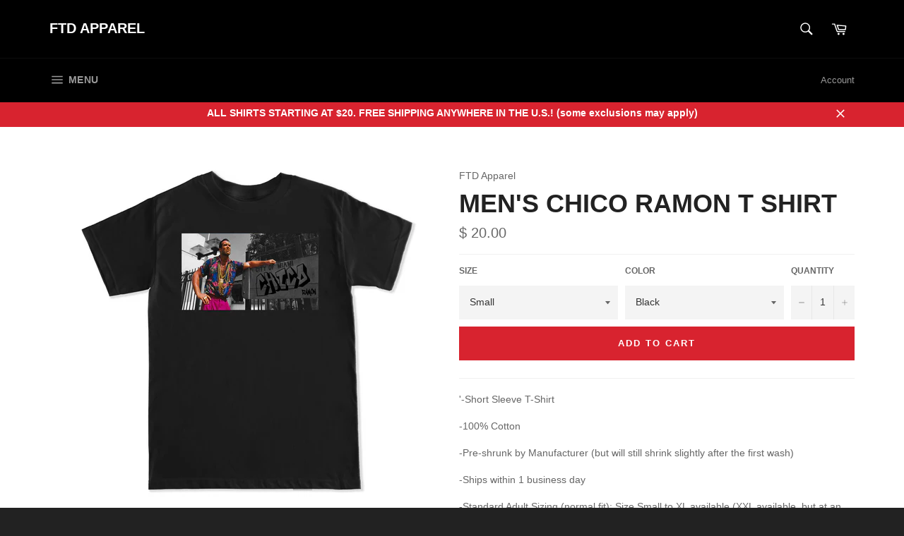

--- FILE ---
content_type: text/javascript
request_url: https://www.ftdapparel.com/cdn/shop/t/3/assets/theme.js?v=26688308985008148731745519425
body_size: 76283
content:
window.theme=window.theme||{};var SWIPE_THRESHOLD=50;/*! jQuery v1.11.0 | (c) 2005, 2014 jQuery Foundation, Inc. | jquery.org/license */(function(a,b){typeof module=="object"&&typeof module.exports=="object"?module.exports=a.document?b(a,!0):function(a2){if(!a2.document)throw new Error("jQuery requires a window with a document");return b(a2)}:b(a)})(typeof window!="undefined"?window:this,function(a,b){var c=[],d=c.slice,e=c.concat,f=c.push,g=c.indexOf,h={},i2=h.toString,j=h.hasOwnProperty,k="".trim,l={},m="1.11.0",n=function(a2,b2){return new n.fn.init(a2,b2)},o=/^[\s\uFEFF\xA0]+|[\s\uFEFF\xA0]+$/g,p=/^-ms-/,q=/-([\da-z])/gi,r=function(a2,b2){return b2.toUpperCase()};n.fn=n.prototype={jquery:m,constructor:n,selector:"",length:0,toArray:function(){return d.call(this)},get:function(a2){return a2!=null?0>a2?this[a2+this.length]:this[a2]:d.call(this)},pushStack:function(a2){var b2=n.merge(this.constructor(),a2);return b2.prevObject=this,b2.context=this.context,b2},each:function(a2,b2){return n.each(this,a2,b2)},map:function(a2){return this.pushStack(n.map(this,function(b2,c2){return a2.call(b2,c2,b2)}))},slice:function(){return this.pushStack(d.apply(this,arguments))},first:function(){return this.eq(0)},last:function(){return this.eq(-1)},eq:function(a2){var b2=this.length,c2=+a2+(0>a2?b2:0);return this.pushStack(c2>=0&&b2>c2?[this[c2]]:[])},end:function(){return this.prevObject||this.constructor(null)},push:f,sort:c.sort,splice:c.splice},n.extend=n.fn.extend=function(){var a2,b2,c2,d2,e2,f2,g2=arguments[0]||{},h2=1,i3=arguments.length,j2=!1;for(typeof g2=="boolean"&&(j2=g2,g2=arguments[h2]||{},h2++),typeof g2=="object"||n.isFunction(g2)||(g2={}),h2===i3&&(g2=this,h2--);i3>h2;h2++)if((e2=arguments[h2])!=null)for(d2 in e2)a2=g2[d2],c2=e2[d2],g2!==c2&&(j2&&c2&&(n.isPlainObject(c2)||(b2=n.isArray(c2)))?(b2?(b2=!1,f2=a2&&n.isArray(a2)?a2:[]):f2=a2&&n.isPlainObject(a2)?a2:{},g2[d2]=n.extend(j2,f2,c2)):c2!==void 0&&(g2[d2]=c2));return g2},n.extend({expando:"jQuery"+(m+Math.random()).replace(/\D/g,""),isReady:!0,error:function(a2){throw new Error(a2)},noop:function(){},isFunction:function(a2){return n.type(a2)==="function"},isArray:Array.isArray||function(a2){return n.type(a2)==="array"},isWindow:function(a2){return a2!=null&&a2==a2.window},isNumeric:function(a2){return a2-parseFloat(a2)>=0},isEmptyObject:function(a2){var b2;for(b2 in a2)return!1;return!0},isPlainObject:function(a2){var b2;if(!a2||n.type(a2)!=="object"||a2.nodeType||n.isWindow(a2))return!1;try{if(a2.constructor&&!j.call(a2,"constructor")&&!j.call(a2.constructor.prototype,"isPrototypeOf"))return!1}catch(c2){return!1}if(l.ownLast)for(b2 in a2)return j.call(a2,b2);for(b2 in a2);return b2===void 0||j.call(a2,b2)},type:function(a2){return a2==null?a2+"":typeof a2=="object"||typeof a2=="function"?h[i2.call(a2)]||"object":typeof a2},globalEval:function(b2){b2&&n.trim(b2)&&(a.execScript||function(b3){a.eval.call(a,b3)})(b2)},camelCase:function(a2){return a2.replace(p,"ms-").replace(q,r)},nodeName:function(a2,b2){return a2.nodeName&&a2.nodeName.toLowerCase()===b2.toLowerCase()},each:function(a2,b2,c2){var d2,e2=0,f2=a2.length,g2=s(a2);if(c2){if(g2)for(;f2>e2&&(d2=b2.apply(a2[e2],c2),d2!==!1);e2++);else for(e2 in a2)if(d2=b2.apply(a2[e2],c2),d2===!1)break}else if(g2)for(;f2>e2&&(d2=b2.call(a2[e2],e2,a2[e2]),d2!==!1);e2++);else for(e2 in a2)if(d2=b2.call(a2[e2],e2,a2[e2]),d2===!1)break;return a2},trim:k&&!k.call("\uFEFF\xA0")?function(a2){return a2==null?"":k.call(a2)}:function(a2){return a2==null?"":(a2+"").replace(o,"")},makeArray:function(a2,b2){var c2=b2||[];return a2!=null&&(s(Object(a2))?n.merge(c2,typeof a2=="string"?[a2]:a2):f.call(c2,a2)),c2},inArray:function(a2,b2,c2){var d2;if(b2){if(g)return g.call(b2,a2,c2);for(d2=b2.length,c2=c2?0>c2?Math.max(0,d2+c2):c2:0;d2>c2;c2++)if(c2 in b2&&b2[c2]===a2)return c2}return-1},merge:function(a2,b2){for(var c2=+b2.length,d2=0,e2=a2.length;c2>d2;)a2[e2++]=b2[d2++];if(c2!==c2)for(;b2[d2]!==void 0;)a2[e2++]=b2[d2++];return a2.length=e2,a2},grep:function(a2,b2,c2){for(var d2,e2=[],f2=0,g2=a2.length,h2=!c2;g2>f2;f2++)d2=!b2(a2[f2],f2),d2!==h2&&e2.push(a2[f2]);return e2},map:function(a2,b2,c2){var d2,f2=0,g2=a2.length,h2=s(a2),i3=[];if(h2)for(;g2>f2;f2++)d2=b2(a2[f2],f2,c2),d2!=null&&i3.push(d2);else for(f2 in a2)d2=b2(a2[f2],f2,c2),d2!=null&&i3.push(d2);return e.apply([],i3)},guid:1,proxy:function(a2,b2){var c2,e2,f2;return typeof b2=="string"&&(f2=a2[b2],b2=a2,a2=f2),n.isFunction(a2)?(c2=d.call(arguments,2),e2=function(){return a2.apply(b2||this,c2.concat(d.call(arguments)))},e2.guid=a2.guid=a2.guid||n.guid++,e2):void 0},now:function(){return+new Date},support:l}),n.each("Boolean Number String Function Array Date RegExp Object Error".split(" "),function(a2,b2){h["[object "+b2+"]"]=b2.toLowerCase()});function s(a2){var b2=a2.length,c2=n.type(a2);return c2==="function"||n.isWindow(a2)?!1:a2.nodeType===1&&b2?!0:c2==="array"||b2===0||typeof b2=="number"&&b2>0&&b2-1 in a2}var t=function(a2){var b2,c2,d2,e2,f2,g2,h2,i3,j2,k2,l2,m2,n2,o2,p2,q2,r2,s2="sizzle"+-new Date,t2=a2.document,u2=0,v2=0,w2=eb2(),x2=eb2(),y2=eb2(),z2=function(a3,b3){return a3===b3&&(j2=!0),0},A2="undefined",B2=1<<31,C2={}.hasOwnProperty,D2=[],E2=D2.pop,F2=D2.push,G2=D2.push,H2=D2.slice,I2=D2.indexOf||function(a3){for(var b3=0,c3=this.length;c3>b3;b3++)if(this[b3]===a3)return b3;return-1},J2="checked|selected|async|autofocus|autoplay|controls|defer|disabled|hidden|ismap|loop|multiple|open|readonly|required|scoped",K2="[\\x20\\t\\r\\n\\f]",L2="(?:\\\\.|[\\w-]|[^\\x00-\\xa0])+",M2=L2.replace("w","w#"),N2="\\["+K2+"*("+L2+")"+K2+"*(?:([*^$|!~]?=)"+K2+"*(?:(['\"])((?:\\\\.|[^\\\\])*?)\\3|("+M2+")|)|)"+K2+"*\\]",O2=":("+L2+")(?:\\(((['\"])((?:\\\\.|[^\\\\])*?)\\3|((?:\\\\.|[^\\\\()[\\]]|"+N2.replace(3,8)+")*)|.*)\\)|)",P2=new RegExp("^"+K2+"+|((?:^|[^\\\\])(?:\\\\.)*)"+K2+"+$","g"),Q2=new RegExp("^"+K2+"*,"+K2+"*"),R2=new RegExp("^"+K2+"*([>+~]|"+K2+")"+K2+"*"),S2=new RegExp("="+K2+"*([^\\]'\"]*?)"+K2+"*\\]","g"),T2=new RegExp(O2),U2=new RegExp("^"+M2+"$"),V2={ID:new RegExp("^#("+L2+")"),CLASS:new RegExp("^\\.("+L2+")"),TAG:new RegExp("^("+L2.replace("w","w*")+")"),ATTR:new RegExp("^"+N2),PSEUDO:new RegExp("^"+O2),CHILD:new RegExp("^:(only|first|last|nth|nth-last)-(child|of-type)(?:\\("+K2+"*(even|odd|(([+-]|)(\\d*)n|)"+K2+"*(?:([+-]|)"+K2+"*(\\d+)|))"+K2+"*\\)|)","i"),bool:new RegExp("^(?:"+J2+")$","i"),needsContext:new RegExp("^"+K2+"*[>+~]|:(even|odd|eq|gt|lt|nth|first|last)(?:\\("+K2+"*((?:-\\d)?\\d*)"+K2+"*\\)|)(?=[^-]|$)","i")},W2=/^(?:input|select|textarea|button)$/i,X2=/^h\d$/i,Y2=/^[^{]+\{\s*\[native \w/,Z2=/^(?:#([\w-]+)|(\w+)|\.([\w-]+))$/,$3=/[+~]/,_2=/'|\\/g,ab2=new RegExp("\\\\([\\da-f]{1,6}"+K2+"?|("+K2+")|.)","ig"),bb2=function(a3,b3,c3){var d3="0x"+b3-65536;return d3!==d3||c3?b3:0>d3?String.fromCharCode(d3+65536):String.fromCharCode(d3>>10|55296,1023&d3|56320)};try{G2.apply(D2=H2.call(t2.childNodes),t2.childNodes),D2[t2.childNodes.length].nodeType}catch(cb2){G2={apply:D2.length?function(a3,b3){F2.apply(a3,H2.call(b3))}:function(a3,b3){for(var c3=a3.length,d3=0;a3[c3++]=b3[d3++];);a3.length=c3-1}}}function db2(a3,b3,d3,e3){var f3,g3,h3,i4,j3,m3,p3,q3,u3,v3;if((b3?b3.ownerDocument||b3:t2)!==l2&&k2(b3),b3=b3||l2,d3=d3||[],!a3||typeof a3!="string")return d3;if((i4=b3.nodeType)!==1&&i4!==9)return[];if(n2&&!e3){if(f3=Z2.exec(a3))if(h3=f3[1]){if(i4===9){if(g3=b3.getElementById(h3),!g3||!g3.parentNode)return d3;if(g3.id===h3)return d3.push(g3),d3}else if(b3.ownerDocument&&(g3=b3.ownerDocument.getElementById(h3))&&r2(b3,g3)&&g3.id===h3)return d3.push(g3),d3}else{if(f3[2])return G2.apply(d3,b3.getElementsByTagName(a3)),d3;if((h3=f3[3])&&c2.getElementsByClassName&&b3.getElementsByClassName)return G2.apply(d3,b3.getElementsByClassName(h3)),d3}if(c2.qsa&&(!o2||!o2.test(a3))){if(q3=p3=s2,u3=b3,v3=i4===9&&a3,i4===1&&b3.nodeName.toLowerCase()!=="object"){for(m3=ob2(a3),(p3=b3.getAttribute("id"))?q3=p3.replace(_2,"\\$&"):b3.setAttribute("id",q3),q3="[id='"+q3+"'] ",j3=m3.length;j3--;)m3[j3]=q3+pb2(m3[j3]);u3=$3.test(a3)&&mb2(b3.parentNode)||b3,v3=m3.join(",")}if(v3)try{return G2.apply(d3,u3.querySelectorAll(v3)),d3}catch(w3){}finally{p3||b3.removeAttribute("id")}}}return xb2(a3.replace(P2,"$1"),b3,d3,e3)}function eb2(){var a3=[];function b3(c3,e3){return a3.push(c3+" ")>d2.cacheLength&&delete b3[a3.shift()],b3[c3+" "]=e3}return b3}function fb2(a3){return a3[s2]=!0,a3}function gb2(a3){var b3=l2.createElement("div");try{return!!a3(b3)}catch(c3){return!1}finally{b3.parentNode&&b3.parentNode.removeChild(b3),b3=null}}function hb2(a3,b3){for(var c3=a3.split("|"),e3=a3.length;e3--;)d2.attrHandle[c3[e3]]=b3}function ib2(a3,b3){var c3=b3&&a3,d3=c3&&a3.nodeType===1&&b3.nodeType===1&&(~b3.sourceIndex||B2)-(~a3.sourceIndex||B2);if(d3)return d3;if(c3){for(;c3=c3.nextSibling;)if(c3===b3)return-1}return a3?1:-1}function jb2(a3){return function(b3){var c3=b3.nodeName.toLowerCase();return c3==="input"&&b3.type===a3}}function kb2(a3){return function(b3){var c3=b3.nodeName.toLowerCase();return(c3==="input"||c3==="button")&&b3.type===a3}}function lb2(a3){return fb2(function(b3){return b3=+b3,fb2(function(c3,d3){for(var e3,f3=a3([],c3.length,b3),g3=f3.length;g3--;)c3[e3=f3[g3]]&&(c3[e3]=!(d3[e3]=c3[e3]))})})}function mb2(a3){return a3&&typeof a3.getElementsByTagName!==A2&&a3}c2=db2.support={},f2=db2.isXML=function(a3){var b3=a3&&(a3.ownerDocument||a3).documentElement;return b3?b3.nodeName!=="HTML":!1},k2=db2.setDocument=function(a3){var b3,e3=a3?a3.ownerDocument||a3:t2,g3=e3.defaultView;return e3!==l2&&e3.nodeType===9&&e3.documentElement?(l2=e3,m2=e3.documentElement,n2=!f2(e3),g3&&g3!==g3.top&&(g3.addEventListener?g3.addEventListener("unload",function(){k2()},!1):g3.attachEvent&&g3.attachEvent("onunload",function(){k2()})),c2.attributes=gb2(function(a4){return a4.className="i",!a4.getAttribute("className")}),c2.getElementsByTagName=gb2(function(a4){return a4.appendChild(e3.createComment("")),!a4.getElementsByTagName("*").length}),c2.getElementsByClassName=Y2.test(e3.getElementsByClassName)&&gb2(function(a4){return a4.innerHTML="<div class='a'></div><div class='a i'></div>",a4.firstChild.className="i",a4.getElementsByClassName("i").length===2}),c2.getById=gb2(function(a4){return m2.appendChild(a4).id=s2,!e3.getElementsByName||!e3.getElementsByName(s2).length}),c2.getById?(d2.find.ID=function(a4,b4){if(typeof b4.getElementById!==A2&&n2){var c3=b4.getElementById(a4);return c3&&c3.parentNode?[c3]:[]}},d2.filter.ID=function(a4){var b4=a4.replace(ab2,bb2);return function(a5){return a5.getAttribute("id")===b4}}):(delete d2.find.ID,d2.filter.ID=function(a4){var b4=a4.replace(ab2,bb2);return function(a5){var c3=typeof a5.getAttributeNode!==A2&&a5.getAttributeNode("id");return c3&&c3.value===b4}}),d2.find.TAG=c2.getElementsByTagName?function(a4,b4){return typeof b4.getElementsByTagName!==A2?b4.getElementsByTagName(a4):void 0}:function(a4,b4){var c3,d3=[],e4=0,f3=b4.getElementsByTagName(a4);if(a4==="*"){for(;c3=f3[e4++];)c3.nodeType===1&&d3.push(c3);return d3}return f3},d2.find.CLASS=c2.getElementsByClassName&&function(a4,b4){return typeof b4.getElementsByClassName!==A2&&n2?b4.getElementsByClassName(a4):void 0},p2=[],o2=[],(c2.qsa=Y2.test(e3.querySelectorAll))&&(gb2(function(a4){a4.innerHTML="<select t=''><option selected=''></option></select>",a4.querySelectorAll("[t^='']").length&&o2.push("[*^$]="+K2+"*(?:''|\"\")"),a4.querySelectorAll("[selected]").length||o2.push("\\["+K2+"*(?:value|"+J2+")"),a4.querySelectorAll(":checked").length||o2.push(":checked")}),gb2(function(a4){var b4=e3.createElement("input");b4.setAttribute("type","hidden"),a4.appendChild(b4).setAttribute("name","D"),a4.querySelectorAll("[name=d]").length&&o2.push("name"+K2+"*[*^$|!~]?="),a4.querySelectorAll(":enabled").length||o2.push(":enabled",":disabled"),a4.querySelectorAll("*,:x"),o2.push(",.*:")})),(c2.matchesSelector=Y2.test(q2=m2.webkitMatchesSelector||m2.mozMatchesSelector||m2.oMatchesSelector||m2.msMatchesSelector))&&gb2(function(a4){c2.disconnectedMatch=q2.call(a4,"div"),q2.call(a4,"[s!='']:x"),p2.push("!=",O2)}),o2=o2.length&&new RegExp(o2.join("|")),p2=p2.length&&new RegExp(p2.join("|")),b3=Y2.test(m2.compareDocumentPosition),r2=b3||Y2.test(m2.contains)?function(a4,b4){var c3=a4.nodeType===9?a4.documentElement:a4,d3=b4&&b4.parentNode;return a4===d3||!(!d3||d3.nodeType!==1||!(c3.contains?c3.contains(d3):a4.compareDocumentPosition&&16&a4.compareDocumentPosition(d3)))}:function(a4,b4){if(b4){for(;b4=b4.parentNode;)if(b4===a4)return!0}return!1},z2=b3?function(a4,b4){if(a4===b4)return j2=!0,0;var d3=!a4.compareDocumentPosition-!b4.compareDocumentPosition;return d3||(d3=(a4.ownerDocument||a4)===(b4.ownerDocument||b4)?a4.compareDocumentPosition(b4):1,1&d3||!c2.sortDetached&&b4.compareDocumentPosition(a4)===d3?a4===e3||a4.ownerDocument===t2&&r2(t2,a4)?-1:b4===e3||b4.ownerDocument===t2&&r2(t2,b4)?1:i3?I2.call(i3,a4)-I2.call(i3,b4):0:4&d3?-1:1)}:function(a4,b4){if(a4===b4)return j2=!0,0;var c3,d3=0,f3=a4.parentNode,g4=b4.parentNode,h3=[a4],k3=[b4];if(!f3||!g4)return a4===e3?-1:b4===e3?1:f3?-1:g4?1:i3?I2.call(i3,a4)-I2.call(i3,b4):0;if(f3===g4)return ib2(a4,b4);for(c3=a4;c3=c3.parentNode;)h3.unshift(c3);for(c3=b4;c3=c3.parentNode;)k3.unshift(c3);for(;h3[d3]===k3[d3];)d3++;return d3?ib2(h3[d3],k3[d3]):h3[d3]===t2?-1:k3[d3]===t2?1:0},e3):l2},db2.matches=function(a3,b3){return db2(a3,null,null,b3)},db2.matchesSelector=function(a3,b3){if((a3.ownerDocument||a3)!==l2&&k2(a3),b3=b3.replace(S2,"='$1']"),!(!c2.matchesSelector||!n2||p2&&p2.test(b3)||o2&&o2.test(b3)))try{var d3=q2.call(a3,b3);if(d3||c2.disconnectedMatch||a3.document&&a3.document.nodeType!==11)return d3}catch(e3){}return db2(b3,l2,null,[a3]).length>0},db2.contains=function(a3,b3){return(a3.ownerDocument||a3)!==l2&&k2(a3),r2(a3,b3)},db2.attr=function(a3,b3){(a3.ownerDocument||a3)!==l2&&k2(a3);var e3=d2.attrHandle[b3.toLowerCase()],f3=e3&&C2.call(d2.attrHandle,b3.toLowerCase())?e3(a3,b3,!n2):void 0;return f3!==void 0?f3:c2.attributes||!n2?a3.getAttribute(b3):(f3=a3.getAttributeNode(b3))&&f3.specified?f3.value:null},db2.error=function(a3){throw new Error("Syntax error, unrecognized expression: "+a3)},db2.uniqueSort=function(a3){var b3,d3=[],e3=0,f3=0;if(j2=!c2.detectDuplicates,i3=!c2.sortStable&&a3.slice(0),a3.sort(z2),j2){for(;b3=a3[f3++];)b3===a3[f3]&&(e3=d3.push(f3));for(;e3--;)a3.splice(d3[e3],1)}return i3=null,a3},e2=db2.getText=function(a3){var b3,c3="",d3=0,f3=a3.nodeType;if(f3){if(f3===1||f3===9||f3===11){if(typeof a3.textContent=="string")return a3.textContent;for(a3=a3.firstChild;a3;a3=a3.nextSibling)c3+=e2(a3)}else if(f3===3||f3===4)return a3.nodeValue}else for(;b3=a3[d3++];)c3+=e2(b3);return c3},d2=db2.selectors={cacheLength:50,createPseudo:fb2,match:V2,attrHandle:{},find:{},relative:{">":{dir:"parentNode",first:!0}," ":{dir:"parentNode"},"+":{dir:"previousSibling",first:!0},"~":{dir:"previousSibling"}},preFilter:{ATTR:function(a3){return a3[1]=a3[1].replace(ab2,bb2),a3[3]=(a3[4]||a3[5]||"").replace(ab2,bb2),a3[2]==="~="&&(a3[3]=" "+a3[3]+" "),a3.slice(0,4)},CHILD:function(a3){return a3[1]=a3[1].toLowerCase(),a3[1].slice(0,3)==="nth"?(a3[3]||db2.error(a3[0]),a3[4]=+(a3[4]?a3[5]+(a3[6]||1):2*(a3[3]==="even"||a3[3]==="odd")),a3[5]=+(a3[7]+a3[8]||a3[3]==="odd")):a3[3]&&db2.error(a3[0]),a3},PSEUDO:function(a3){var b3,c3=!a3[5]&&a3[2];return V2.CHILD.test(a3[0])?null:(a3[3]&&a3[4]!==void 0?a3[2]=a3[4]:c3&&T2.test(c3)&&(b3=ob2(c3,!0))&&(b3=c3.indexOf(")",c3.length-b3)-c3.length)&&(a3[0]=a3[0].slice(0,b3),a3[2]=c3.slice(0,b3)),a3.slice(0,3))}},filter:{TAG:function(a3){var b3=a3.replace(ab2,bb2).toLowerCase();return a3==="*"?function(){return!0}:function(a4){return a4.nodeName&&a4.nodeName.toLowerCase()===b3}},CLASS:function(a3){var b3=w2[a3+" "];return b3||(b3=new RegExp("(^|"+K2+")"+a3+"("+K2+"|$)"))&&w2(a3,function(a4){return b3.test(typeof a4.className=="string"&&a4.className||typeof a4.getAttribute!==A2&&a4.getAttribute("class")||"")})},ATTR:function(a3,b3,c3){return function(d3){var e3=db2.attr(d3,a3);return e3==null?b3==="!=":b3?(e3+="",b3==="="?e3===c3:b3==="!="?e3!==c3:b3==="^="?c3&&e3.indexOf(c3)===0:b3==="*="?c3&&e3.indexOf(c3)>-1:b3==="$="?c3&&e3.slice(-c3.length)===c3:b3==="~="?(" "+e3+" ").indexOf(c3)>-1:b3==="|="?e3===c3||e3.slice(0,c3.length+1)===c3+"-":!1):!0}},CHILD:function(a3,b3,c3,d3,e3){var f3=a3.slice(0,3)!=="nth",g3=a3.slice(-4)!=="last",h3=b3==="of-type";return d3===1&&e3===0?function(a4){return!!a4.parentNode}:function(b4,c4,i4){var j3,k3,l3,m3,n3,o3,p3=f3!==g3?"nextSibling":"previousSibling",q3=b4.parentNode,r3=h3&&b4.nodeName.toLowerCase(),t3=!i4&&!h3;if(q3){if(f3){for(;p3;){for(l3=b4;l3=l3[p3];)if(h3?l3.nodeName.toLowerCase()===r3:l3.nodeType===1)return!1;o3=p3=a3==="only"&&!o3&&"nextSibling"}return!0}if(o3=[g3?q3.firstChild:q3.lastChild],g3&&t3){for(k3=q3[s2]||(q3[s2]={}),j3=k3[a3]||[],n3=j3[0]===u2&&j3[1],m3=j3[0]===u2&&j3[2],l3=n3&&q3.childNodes[n3];l3=++n3&&l3&&l3[p3]||(m3=n3=0)||o3.pop();)if(l3.nodeType===1&&++m3&&l3===b4){k3[a3]=[u2,n3,m3];break}}else if(t3&&(j3=(b4[s2]||(b4[s2]={}))[a3])&&j3[0]===u2)m3=j3[1];else for(;(l3=++n3&&l3&&l3[p3]||(m3=n3=0)||o3.pop())&&!((h3?l3.nodeName.toLowerCase()===r3:l3.nodeType===1)&&++m3&&(t3&&((l3[s2]||(l3[s2]={}))[a3]=[u2,m3]),l3===b4)););return m3-=e3,m3===d3||m3%d3===0&&m3/d3>=0}}},PSEUDO:function(a3,b3){var c3,e3=d2.pseudos[a3]||d2.setFilters[a3.toLowerCase()]||db2.error("unsupported pseudo: "+a3);return e3[s2]?e3(b3):e3.length>1?(c3=[a3,a3,"",b3],d2.setFilters.hasOwnProperty(a3.toLowerCase())?fb2(function(a4,c4){for(var d3,f3=e3(a4,b3),g3=f3.length;g3--;)d3=I2.call(a4,f3[g3]),a4[d3]=!(c4[d3]=f3[g3])}):function(a4){return e3(a4,0,c3)}):e3}},pseudos:{not:fb2(function(a3){var b3=[],c3=[],d3=g2(a3.replace(P2,"$1"));return d3[s2]?fb2(function(a4,b4,c4,e3){for(var f3,g3=d3(a4,null,e3,[]),h3=a4.length;h3--;)(f3=g3[h3])&&(a4[h3]=!(b4[h3]=f3))}):function(a4,e3,f3){return b3[0]=a4,d3(b3,null,f3,c3),!c3.pop()}}),has:fb2(function(a3){return function(b3){return db2(a3,b3).length>0}}),contains:fb2(function(a3){return function(b3){return(b3.textContent||b3.innerText||e2(b3)).indexOf(a3)>-1}}),lang:fb2(function(a3){return U2.test(a3||"")||db2.error("unsupported lang: "+a3),a3=a3.replace(ab2,bb2).toLowerCase(),function(b3){var c3;do if(c3=n2?b3.lang:b3.getAttribute("xml:lang")||b3.getAttribute("lang"))return c3=c3.toLowerCase(),c3===a3||c3.indexOf(a3+"-")===0;while((b3=b3.parentNode)&&b3.nodeType===1);return!1}}),target:function(b3){var c3=a2.location&&a2.location.hash;return c3&&c3.slice(1)===b3.id},root:function(a3){return a3===m2},focus:function(a3){return a3===l2.activeElement&&(!l2.hasFocus||l2.hasFocus())&&!!(a3.type||a3.href||~a3.tabIndex)},enabled:function(a3){return a3.disabled===!1},disabled:function(a3){return a3.disabled===!0},checked:function(a3){var b3=a3.nodeName.toLowerCase();return b3==="input"&&!!a3.checked||b3==="option"&&!!a3.selected},selected:function(a3){return a3.parentNode&&a3.parentNode.selectedIndex,a3.selected===!0},empty:function(a3){for(a3=a3.firstChild;a3;a3=a3.nextSibling)if(a3.nodeType<6)return!1;return!0},parent:function(a3){return!d2.pseudos.empty(a3)},header:function(a3){return X2.test(a3.nodeName)},input:function(a3){return W2.test(a3.nodeName)},button:function(a3){var b3=a3.nodeName.toLowerCase();return b3==="input"&&a3.type==="button"||b3==="button"},text:function(a3){var b3;return a3.nodeName.toLowerCase()==="input"&&a3.type==="text"&&((b3=a3.getAttribute("type"))==null||b3.toLowerCase()==="text")},first:lb2(function(){return[0]}),last:lb2(function(a3,b3){return[b3-1]}),eq:lb2(function(a3,b3,c3){return[0>c3?c3+b3:c3]}),even:lb2(function(a3,b3){for(var c3=0;b3>c3;c3+=2)a3.push(c3);return a3}),odd:lb2(function(a3,b3){for(var c3=1;b3>c3;c3+=2)a3.push(c3);return a3}),lt:lb2(function(a3,b3,c3){for(var d3=0>c3?c3+b3:c3;--d3>=0;)a3.push(d3);return a3}),gt:lb2(function(a3,b3,c3){for(var d3=0>c3?c3+b3:c3;++d3<b3;)a3.push(d3);return a3})}},d2.pseudos.nth=d2.pseudos.eq;for(b2 in{radio:!0,checkbox:!0,file:!0,password:!0,image:!0})d2.pseudos[b2]=jb2(b2);for(b2 in{submit:!0,reset:!0})d2.pseudos[b2]=kb2(b2);function nb2(){}nb2.prototype=d2.filters=d2.pseudos,d2.setFilters=new nb2;function ob2(a3,b3){var c3,e3,f3,g3,h3,i4,j3,k3=x2[a3+" "];if(k3)return b3?0:k3.slice(0);for(h3=a3,i4=[],j3=d2.preFilter;h3;){(!c3||(e3=Q2.exec(h3)))&&(e3&&(h3=h3.slice(e3[0].length)||h3),i4.push(f3=[])),c3=!1,(e3=R2.exec(h3))&&(c3=e3.shift(),f3.push({value:c3,type:e3[0].replace(P2," ")}),h3=h3.slice(c3.length));for(g3 in d2.filter)!(e3=V2[g3].exec(h3))||j3[g3]&&!(e3=j3[g3](e3))||(c3=e3.shift(),f3.push({value:c3,type:g3,matches:e3}),h3=h3.slice(c3.length));if(!c3)break}return b3?h3.length:h3?db2.error(a3):x2(a3,i4).slice(0)}function pb2(a3){for(var b3=0,c3=a3.length,d3="";c3>b3;b3++)d3+=a3[b3].value;return d3}function qb2(a3,b3,c3){var d3=b3.dir,e3=c3&&d3==="parentNode",f3=v2++;return b3.first?function(b4,c4,f4){for(;b4=b4[d3];)if(b4.nodeType===1||e3)return a3(b4,c4,f4)}:function(b4,c4,g3){var h3,i4,j3=[u2,f3];if(g3){for(;b4=b4[d3];)if((b4.nodeType===1||e3)&&a3(b4,c4,g3))return!0}else for(;b4=b4[d3];)if(b4.nodeType===1||e3){if(i4=b4[s2]||(b4[s2]={}),(h3=i4[d3])&&h3[0]===u2&&h3[1]===f3)return j3[2]=h3[2];if(i4[d3]=j3,j3[2]=a3(b4,c4,g3))return!0}}}function rb2(a3){return a3.length>1?function(b3,c3,d3){for(var e3=a3.length;e3--;)if(!a3[e3](b3,c3,d3))return!1;return!0}:a3[0]}function sb2(a3,b3,c3,d3,e3){for(var f3,g3=[],h3=0,i4=a3.length,j3=b3!=null;i4>h3;h3++)(f3=a3[h3])&&(!c3||c3(f3,d3,e3))&&(g3.push(f3),j3&&b3.push(h3));return g3}function tb2(a3,b3,c3,d3,e3,f3){return d3&&!d3[s2]&&(d3=tb2(d3)),e3&&!e3[s2]&&(e3=tb2(e3,f3)),fb2(function(f4,g3,h3,i4){var j3,k3,l3,m3=[],n3=[],o3=g3.length,p3=f4||wb2(b3||"*",h3.nodeType?[h3]:h3,[]),q3=!a3||!f4&&b3?p3:sb2(p3,m3,a3,h3,i4),r3=c3?e3||(f4?a3:o3||d3)?[]:g3:q3;if(c3&&c3(q3,r3,h3,i4),d3)for(j3=sb2(r3,n3),d3(j3,[],h3,i4),k3=j3.length;k3--;)(l3=j3[k3])&&(r3[n3[k3]]=!(q3[n3[k3]]=l3));if(f4){if(e3||a3){if(e3){for(j3=[],k3=r3.length;k3--;)(l3=r3[k3])&&j3.push(q3[k3]=l3);e3(null,r3=[],j3,i4)}for(k3=r3.length;k3--;)(l3=r3[k3])&&(j3=e3?I2.call(f4,l3):m3[k3])>-1&&(f4[j3]=!(g3[j3]=l3))}}else r3=sb2(r3===g3?r3.splice(o3,r3.length):r3),e3?e3(null,g3,r3,i4):G2.apply(g3,r3)})}function ub2(a3){for(var b3,c3,e3,f3=a3.length,g3=d2.relative[a3[0].type],i4=g3||d2.relative[" "],j3=g3?1:0,k3=qb2(function(a4){return a4===b3},i4,!0),l3=qb2(function(a4){return I2.call(b3,a4)>-1},i4,!0),m3=[function(a4,c4,d3){return!g3&&(d3||c4!==h2)||((b3=c4).nodeType?k3(a4,c4,d3):l3(a4,c4,d3))}];f3>j3;j3++)if(c3=d2.relative[a3[j3].type])m3=[qb2(rb2(m3),c3)];else{if(c3=d2.filter[a3[j3].type].apply(null,a3[j3].matches),c3[s2]){for(e3=++j3;f3>e3&&!d2.relative[a3[e3].type];e3++);return tb2(j3>1&&rb2(m3),j3>1&&pb2(a3.slice(0,j3-1).concat({value:a3[j3-2].type===" "?"*":""})).replace(P2,"$1"),c3,e3>j3&&ub2(a3.slice(j3,e3)),f3>e3&&ub2(a3=a3.slice(e3)),f3>e3&&pb2(a3))}m3.push(c3)}return rb2(m3)}function vb2(a3,b3){var c3=b3.length>0,e3=a3.length>0,f3=function(f4,g3,i4,j3,k3){var m3,n3,o3,p3=0,q3="0",r3=f4&&[],s3=[],t3=h2,v3=f4||e3&&d2.find.TAG("*",k3),w3=u2+=t3==null?1:Math.random()||.1,x3=v3.length;for(k3&&(h2=g3!==l2&&g3);q3!==x3&&(m3=v3[q3])!=null;q3++){if(e3&&m3){for(n3=0;o3=a3[n3++];)if(o3(m3,g3,i4)){j3.push(m3);break}k3&&(u2=w3)}c3&&((m3=!o3&&m3)&&p3--,f4&&r3.push(m3))}if(p3+=q3,c3&&q3!==p3){for(n3=0;o3=b3[n3++];)o3(r3,s3,g3,i4);if(f4){if(p3>0)for(;q3--;)r3[q3]||s3[q3]||(s3[q3]=E2.call(j3));s3=sb2(s3)}G2.apply(j3,s3),k3&&!f4&&s3.length>0&&p3+b3.length>1&&db2.uniqueSort(j3)}return k3&&(u2=w3,h2=t3),r3};return c3?fb2(f3):f3}g2=db2.compile=function(a3,b3){var c3,d3=[],e3=[],f3=y2[a3+" "];if(!f3){for(b3||(b3=ob2(a3)),c3=b3.length;c3--;)f3=ub2(b3[c3]),f3[s2]?d3.push(f3):e3.push(f3);f3=y2(a3,vb2(e3,d3))}return f3};function wb2(a3,b3,c3){for(var d3=0,e3=b3.length;e3>d3;d3++)db2(a3,b3[d3],c3);return c3}function xb2(a3,b3,e3,f3){var h3,i4,j3,k3,l3,m3=ob2(a3);if(!f3&&m3.length===1){if(i4=m3[0]=m3[0].slice(0),i4.length>2&&(j3=i4[0]).type==="ID"&&c2.getById&&b3.nodeType===9&&n2&&d2.relative[i4[1].type]){if(b3=(d2.find.ID(j3.matches[0].replace(ab2,bb2),b3)||[])[0],!b3)return e3;a3=a3.slice(i4.shift().value.length)}for(h3=V2.needsContext.test(a3)?0:i4.length;h3--&&(j3=i4[h3],!d2.relative[k3=j3.type]);)if((l3=d2.find[k3])&&(f3=l3(j3.matches[0].replace(ab2,bb2),$3.test(i4[0].type)&&mb2(b3.parentNode)||b3))){if(i4.splice(h3,1),a3=f3.length&&pb2(i4),!a3)return G2.apply(e3,f3),e3;break}}return g2(a3,m3)(f3,b3,!n2,e3,$3.test(a3)&&mb2(b3.parentNode)||b3),e3}return c2.sortStable=s2.split("").sort(z2).join("")===s2,c2.detectDuplicates=!!j2,k2(),c2.sortDetached=gb2(function(a3){return 1&a3.compareDocumentPosition(l2.createElement("div"))}),gb2(function(a3){return a3.innerHTML="<a href='#'></a>",a3.firstChild.getAttribute("href")==="#"})||hb2("type|href|height|width",function(a3,b3,c3){return c3?void 0:a3.getAttribute(b3,b3.toLowerCase()==="type"?1:2)}),c2.attributes&&gb2(function(a3){return a3.innerHTML="<input/>",a3.firstChild.setAttribute("value",""),a3.firstChild.getAttribute("value")===""})||hb2("value",function(a3,b3,c3){return c3||a3.nodeName.toLowerCase()!=="input"?void 0:a3.defaultValue}),gb2(function(a3){return a3.getAttribute("disabled")==null})||hb2(J2,function(a3,b3,c3){var d3;return c3?void 0:a3[b3]===!0?b3.toLowerCase():(d3=a3.getAttributeNode(b3))&&d3.specified?d3.value:null}),db2}(a);n.find=t,n.expr=t.selectors,n.expr[":"]=n.expr.pseudos,n.unique=t.uniqueSort,n.text=t.getText,n.isXMLDoc=t.isXML,n.contains=t.contains;var u=n.expr.match.needsContext,v=/^<(\w+)\s*\/?>(?:<\/\1>|)$/,w=/^.[^:#\[\.,]*$/;function x(a2,b2,c2){if(n.isFunction(b2))return n.grep(a2,function(a3,d2){return!!b2.call(a3,d2,a3)!==c2});if(b2.nodeType)return n.grep(a2,function(a3){return a3===b2!==c2});if(typeof b2=="string"){if(w.test(b2))return n.filter(b2,a2,c2);b2=n.filter(b2,a2)}return n.grep(a2,function(a3){return n.inArray(a3,b2)>=0!==c2})}n.filter=function(a2,b2,c2){var d2=b2[0];return c2&&(a2=":not("+a2+")"),b2.length===1&&d2.nodeType===1?n.find.matchesSelector(d2,a2)?[d2]:[]:n.find.matches(a2,n.grep(b2,function(a3){return a3.nodeType===1}))},n.fn.extend({find:function(a2){var b2,c2=[],d2=this,e2=d2.length;if(typeof a2!="string")return this.pushStack(n(a2).filter(function(){for(b2=0;e2>b2;b2++)if(n.contains(d2[b2],this))return!0}));for(b2=0;e2>b2;b2++)n.find(a2,d2[b2],c2);return c2=this.pushStack(e2>1?n.unique(c2):c2),c2.selector=this.selector?this.selector+" "+a2:a2,c2},filter:function(a2){return this.pushStack(x(this,a2||[],!1))},not:function(a2){return this.pushStack(x(this,a2||[],!0))},is:function(a2){return!!x(this,typeof a2=="string"&&u.test(a2)?n(a2):a2||[],!1).length}});var y,z=a.document,A=/^(?:\s*(<[\w\W]+>)[^>]*|#([\w-]*))$/,B=n.fn.init=function(a2,b2){var c2,d2;if(!a2)return this;if(typeof a2=="string"){if(c2=a2.charAt(0)==="<"&&a2.charAt(a2.length-1)===">"&&a2.length>=3?[null,a2,null]:A.exec(a2),!c2||!c2[1]&&b2)return!b2||b2.jquery?(b2||y).find(a2):this.constructor(b2).find(a2);if(c2[1]){if(b2=b2 instanceof n?b2[0]:b2,n.merge(this,n.parseHTML(c2[1],b2&&b2.nodeType?b2.ownerDocument||b2:z,!0)),v.test(c2[1])&&n.isPlainObject(b2))for(c2 in b2)n.isFunction(this[c2])?this[c2](b2[c2]):this.attr(c2,b2[c2]);return this}if(d2=z.getElementById(c2[2]),d2&&d2.parentNode){if(d2.id!==c2[2])return y.find(a2);this.length=1,this[0]=d2}return this.context=z,this.selector=a2,this}return a2.nodeType?(this.context=this[0]=a2,this.length=1,this):n.isFunction(a2)?typeof y.ready!="undefined"?y.ready(a2):a2(n):(a2.selector!==void 0&&(this.selector=a2.selector,this.context=a2.context),n.makeArray(a2,this))};B.prototype=n.fn,y=n(z);var C=/^(?:parents|prev(?:Until|All))/,D={children:!0,contents:!0,next:!0,prev:!0};n.extend({dir:function(a2,b2,c2){for(var d2=[],e2=a2[b2];e2&&e2.nodeType!==9&&(c2===void 0||e2.nodeType!==1||!n(e2).is(c2));)e2.nodeType===1&&d2.push(e2),e2=e2[b2];return d2},sibling:function(a2,b2){for(var c2=[];a2;a2=a2.nextSibling)a2.nodeType===1&&a2!==b2&&c2.push(a2);return c2}}),n.fn.extend({has:function(a2){var b2,c2=n(a2,this),d2=c2.length;return this.filter(function(){for(b2=0;d2>b2;b2++)if(n.contains(this,c2[b2]))return!0})},closest:function(a2,b2){for(var c2,d2=0,e2=this.length,f2=[],g2=u.test(a2)||typeof a2!="string"?n(a2,b2||this.context):0;e2>d2;d2++)for(c2=this[d2];c2&&c2!==b2;c2=c2.parentNode)if(c2.nodeType<11&&(g2?g2.index(c2)>-1:c2.nodeType===1&&n.find.matchesSelector(c2,a2))){f2.push(c2);break}return this.pushStack(f2.length>1?n.unique(f2):f2)},index:function(a2){return a2?typeof a2=="string"?n.inArray(this[0],n(a2)):n.inArray(a2.jquery?a2[0]:a2,this):this[0]&&this[0].parentNode?this.first().prevAll().length:-1},add:function(a2,b2){return this.pushStack(n.unique(n.merge(this.get(),n(a2,b2))))},addBack:function(a2){return this.add(a2==null?this.prevObject:this.prevObject.filter(a2))}});function E(a2,b2){do a2=a2[b2];while(a2&&a2.nodeType!==1);return a2}n.each({parent:function(a2){var b2=a2.parentNode;return b2&&b2.nodeType!==11?b2:null},parents:function(a2){return n.dir(a2,"parentNode")},parentsUntil:function(a2,b2,c2){return n.dir(a2,"parentNode",c2)},next:function(a2){return E(a2,"nextSibling")},prev:function(a2){return E(a2,"previousSibling")},nextAll:function(a2){return n.dir(a2,"nextSibling")},prevAll:function(a2){return n.dir(a2,"previousSibling")},nextUntil:function(a2,b2,c2){return n.dir(a2,"nextSibling",c2)},prevUntil:function(a2,b2,c2){return n.dir(a2,"previousSibling",c2)},siblings:function(a2){return n.sibling((a2.parentNode||{}).firstChild,a2)},children:function(a2){return n.sibling(a2.firstChild)},contents:function(a2){return n.nodeName(a2,"iframe")?a2.contentDocument||a2.contentWindow.document:n.merge([],a2.childNodes)}},function(a2,b2){n.fn[a2]=function(c2,d2){var e2=n.map(this,b2,c2);return a2.slice(-5)!=="Until"&&(d2=c2),d2&&typeof d2=="string"&&(e2=n.filter(d2,e2)),this.length>1&&(D[a2]||(e2=n.unique(e2)),C.test(a2)&&(e2=e2.reverse())),this.pushStack(e2)}});var F=/\S+/g,G={};function H(a2){var b2=G[a2]={};return n.each(a2.match(F)||[],function(a3,c2){b2[c2]=!0}),b2}n.Callbacks=function(a2){a2=typeof a2=="string"?G[a2]||H(a2):n.extend({},a2);var b2,c2,d2,e2,f2,g2,h2=[],i3=!a2.once&&[],j2=function(l2){for(c2=a2.memory&&l2,d2=!0,f2=g2||0,g2=0,e2=h2.length,b2=!0;h2&&e2>f2;f2++)if(h2[f2].apply(l2[0],l2[1])===!1&&a2.stopOnFalse){c2=!1;break}b2=!1,h2&&(i3?i3.length&&j2(i3.shift()):c2?h2=[]:k2.disable())},k2={add:function(){if(h2){var d3=h2.length;(function f3(b3){n.each(b3,function(b4,c3){var d4=n.type(c3);d4==="function"?a2.unique&&k2.has(c3)||h2.push(c3):c3&&c3.length&&d4!=="string"&&f3(c3)})})(arguments),b2?e2=h2.length:c2&&(g2=d3,j2(c2))}return this},remove:function(){return h2&&n.each(arguments,function(a3,c3){for(var d3;(d3=n.inArray(c3,h2,d3))>-1;)h2.splice(d3,1),b2&&(e2>=d3&&e2--,f2>=d3&&f2--)}),this},has:function(a3){return a3?n.inArray(a3,h2)>-1:!(!h2||!h2.length)},empty:function(){return h2=[],e2=0,this},disable:function(){return h2=i3=c2=void 0,this},disabled:function(){return!h2},lock:function(){return i3=void 0,c2||k2.disable(),this},locked:function(){return!i3},fireWith:function(a3,c3){return!h2||d2&&!i3||(c3=c3||[],c3=[a3,c3.slice?c3.slice():c3],b2?i3.push(c3):j2(c3)),this},fire:function(){return k2.fireWith(this,arguments),this},fired:function(){return!!d2}};return k2},n.extend({Deferred:function(a2){var b2=[["resolve","done",n.Callbacks("once memory"),"resolved"],["reject","fail",n.Callbacks("once memory"),"rejected"],["notify","progress",n.Callbacks("memory")]],c2="pending",d2={state:function(){return c2},always:function(){return e2.done(arguments).fail(arguments),this},then:function(){var a3=arguments;return n.Deferred(function(c3){n.each(b2,function(b3,f2){var g2=n.isFunction(a3[b3])&&a3[b3];e2[f2[1]](function(){var a4=g2&&g2.apply(this,arguments);a4&&n.isFunction(a4.promise)?a4.promise().done(c3.resolve).fail(c3.reject).progress(c3.notify):c3[f2[0]+"With"](this===d2?c3.promise():this,g2?[a4]:arguments)})}),a3=null}).promise()},promise:function(a3){return a3!=null?n.extend(a3,d2):d2}},e2={};return d2.pipe=d2.then,n.each(b2,function(a3,f2){var g2=f2[2],h2=f2[3];d2[f2[1]]=g2.add,h2&&g2.add(function(){c2=h2},b2[1^a3][2].disable,b2[2][2].lock),e2[f2[0]]=function(){return e2[f2[0]+"With"](this===e2?d2:this,arguments),this},e2[f2[0]+"With"]=g2.fireWith}),d2.promise(e2),a2&&a2.call(e2,e2),e2},when:function(a2){var b2=0,c2=d.call(arguments),e2=c2.length,f2=e2!==1||a2&&n.isFunction(a2.promise)?e2:0,g2=f2===1?a2:n.Deferred(),h2=function(a3,b3,c3){return function(e3){b3[a3]=this,c3[a3]=arguments.length>1?d.call(arguments):e3,c3===i3?g2.notifyWith(b3,c3):--f2||g2.resolveWith(b3,c3)}},i3,j2,k2;if(e2>1)for(i3=new Array(e2),j2=new Array(e2),k2=new Array(e2);e2>b2;b2++)c2[b2]&&n.isFunction(c2[b2].promise)?c2[b2].promise().done(h2(b2,k2,c2)).fail(g2.reject).progress(h2(b2,j2,i3)):--f2;return f2||g2.resolveWith(k2,c2),g2.promise()}});var I;n.fn.ready=function(a2){return n.ready.promise().done(a2),this},n.extend({isReady:!1,readyWait:1,holdReady:function(a2){a2?n.readyWait++:n.ready(!0)},ready:function(a2){if(a2===!0?!--n.readyWait:!n.isReady){if(!z.body)return setTimeout(n.ready);n.isReady=!0,a2!==!0&&--n.readyWait>0||(I.resolveWith(z,[n]),n.fn.trigger&&n(z).trigger("ready").off("ready"))}}});function J(){z.addEventListener?(z.removeEventListener("DOMContentLoaded",K,!1),a.removeEventListener("load",K,!1)):(z.detachEvent("onreadystatechange",K),a.detachEvent("onload",K))}function K(){(z.addEventListener||event.type==="load"||z.readyState==="complete")&&(J(),n.ready())}n.ready.promise=function(b2){if(!I)if(I=n.Deferred(),z.readyState==="complete")setTimeout(n.ready);else if(z.addEventListener)z.addEventListener("DOMContentLoaded",K,!1),a.addEventListener("load",K,!1);else{z.attachEvent("onreadystatechange",K),a.attachEvent("onload",K);var c2=!1;try{c2=a.frameElement==null&&z.documentElement}catch(d2){}c2&&c2.doScroll&&function e2(){if(!n.isReady){try{c2.doScroll("left")}catch(a2){return setTimeout(e2,50)}J(),n.ready()}}()}return I.promise(b2)};var L="undefined",M;for(M in n(l))break;l.ownLast=M!=="0",l.inlineBlockNeedsLayout=!1,n(function(){var a2,b2,c2=z.getElementsByTagName("body")[0];c2&&(a2=z.createElement("div"),a2.style.cssText="border:0;width:0;height:0;position:absolute;top:0;left:-9999px;margin-top:1px",b2=z.createElement("div"),c2.appendChild(a2).appendChild(b2),typeof b2.style.zoom!==L&&(b2.style.cssText="border:0;margin:0;width:1px;padding:1px;display:inline;zoom:1",(l.inlineBlockNeedsLayout=b2.offsetWidth===3)&&(c2.style.zoom=1)),c2.removeChild(a2),a2=b2=null)}),function(){var a2=z.createElement("div");if(l.deleteExpando==null){l.deleteExpando=!0;try{delete a2.test}catch(b2){l.deleteExpando=!1}}a2=null}(),n.acceptData=function(a2){var b2=n.noData[(a2.nodeName+" ").toLowerCase()],c2=+a2.nodeType||1;return c2!==1&&c2!==9?!1:!b2||b2!==!0&&a2.getAttribute("classid")===b2};var N=/^(?:\{[\w\W]*\}|\[[\w\W]*\])$/,O=/([A-Z])/g;function P(a2,b2,c2){if(c2===void 0&&a2.nodeType===1){var d2="data-"+b2.replace(O,"-$1").toLowerCase();if(c2=a2.getAttribute(d2),typeof c2=="string"){try{c2=c2==="true"?!0:c2==="false"?!1:c2==="null"?null:+c2+""===c2?+c2:N.test(c2)?n.parseJSON(c2):c2}catch(e2){}n.data(a2,b2,c2)}else c2=void 0}return c2}function Q(a2){var b2;for(b2 in a2)if((b2!=="data"||!n.isEmptyObject(a2[b2]))&&b2!=="toJSON")return!1;return!0}function R(a2,b2,d2,e2){if(n.acceptData(a2)){var f2,g2,h2=n.expando,i3=a2.nodeType,j2=i3?n.cache:a2,k2=i3?a2[h2]:a2[h2]&&h2;if(k2&&j2[k2]&&(e2||j2[k2].data)||d2!==void 0||typeof b2!="string")return k2||(k2=i3?a2[h2]=c.pop()||n.guid++:h2),j2[k2]||(j2[k2]=i3?{}:{toJSON:n.noop}),(typeof b2=="object"||typeof b2=="function")&&(e2?j2[k2]=n.extend(j2[k2],b2):j2[k2].data=n.extend(j2[k2].data,b2)),g2=j2[k2],e2||(g2.data||(g2.data={}),g2=g2.data),d2!==void 0&&(g2[n.camelCase(b2)]=d2),typeof b2=="string"?(f2=g2[b2],f2==null&&(f2=g2[n.camelCase(b2)])):f2=g2,f2}}function S(a2,b2,c2){if(n.acceptData(a2)){var d2,e2,f2=a2.nodeType,g2=f2?n.cache:a2,h2=f2?a2[n.expando]:n.expando;if(g2[h2]){if(b2&&(d2=c2?g2[h2]:g2[h2].data)){for(n.isArray(b2)?b2=b2.concat(n.map(b2,n.camelCase)):(b2 in d2)?b2=[b2]:(b2=n.camelCase(b2),b2=b2 in d2?[b2]:b2.split(" ")),e2=b2.length;e2--;)delete d2[b2[e2]];if(c2?!Q(d2):!n.isEmptyObject(d2))return}(c2||(delete g2[h2].data,Q(g2[h2])))&&(f2?n.cleanData([a2],!0):l.deleteExpando||g2!=g2.window?delete g2[h2]:g2[h2]=null)}}}n.extend({cache:{},noData:{"applet ":!0,"embed ":!0,"object ":"clsid:D27CDB6E-AE6D-11cf-96B8-444553540000"},hasData:function(a2){return a2=a2.nodeType?n.cache[a2[n.expando]]:a2[n.expando],!!a2&&!Q(a2)},data:function(a2,b2,c2){return R(a2,b2,c2)},removeData:function(a2,b2){return S(a2,b2)},_data:function(a2,b2,c2){return R(a2,b2,c2,!0)},_removeData:function(a2,b2){return S(a2,b2,!0)}}),n.fn.extend({data:function(a2,b2){var c2,d2,e2,f2=this[0],g2=f2&&f2.attributes;if(a2===void 0){if(this.length&&(e2=n.data(f2),f2.nodeType===1&&!n._data(f2,"parsedAttrs"))){for(c2=g2.length;c2--;)d2=g2[c2].name,d2.indexOf("data-")===0&&(d2=n.camelCase(d2.slice(5)),P(f2,d2,e2[d2]));n._data(f2,"parsedAttrs",!0)}return e2}return typeof a2=="object"?this.each(function(){n.data(this,a2)}):arguments.length>1?this.each(function(){n.data(this,a2,b2)}):f2?P(f2,a2,n.data(f2,a2)):void 0},removeData:function(a2){return this.each(function(){n.removeData(this,a2)})}}),n.extend({queue:function(a2,b2,c2){var d2;return a2?(b2=(b2||"fx")+"queue",d2=n._data(a2,b2),c2&&(!d2||n.isArray(c2)?d2=n._data(a2,b2,n.makeArray(c2)):d2.push(c2)),d2||[]):void 0},dequeue:function(a2,b2){b2=b2||"fx";var c2=n.queue(a2,b2),d2=c2.length,e2=c2.shift(),f2=n._queueHooks(a2,b2),g2=function(){n.dequeue(a2,b2)};e2==="inprogress"&&(e2=c2.shift(),d2--),e2&&(b2==="fx"&&c2.unshift("inprogress"),delete f2.stop,e2.call(a2,g2,f2)),!d2&&f2&&f2.empty.fire()},_queueHooks:function(a2,b2){var c2=b2+"queueHooks";return n._data(a2,c2)||n._data(a2,c2,{empty:n.Callbacks("once memory").add(function(){n._removeData(a2,b2+"queue"),n._removeData(a2,c2)})})}}),n.fn.extend({queue:function(a2,b2){var c2=2;return typeof a2!="string"&&(b2=a2,a2="fx",c2--),arguments.length<c2?n.queue(this[0],a2):b2===void 0?this:this.each(function(){var c3=n.queue(this,a2,b2);n._queueHooks(this,a2),a2==="fx"&&c3[0]!=="inprogress"&&n.dequeue(this,a2)})},dequeue:function(a2){return this.each(function(){n.dequeue(this,a2)})},clearQueue:function(a2){return this.queue(a2||"fx",[])},promise:function(a2,b2){var c2,d2=1,e2=n.Deferred(),f2=this,g2=this.length,h2=function(){--d2||e2.resolveWith(f2,[f2])};for(typeof a2!="string"&&(b2=a2,a2=void 0),a2=a2||"fx";g2--;)c2=n._data(f2[g2],a2+"queueHooks"),c2&&c2.empty&&(d2++,c2.empty.add(h2));return h2(),e2.promise(b2)}});var T=/[+-]?(?:\d*\.|)\d+(?:[eE][+-]?\d+|)/.source,U=["Top","Right","Bottom","Left"],V=function(a2,b2){return a2=b2||a2,n.css(a2,"display")==="none"||!n.contains(a2.ownerDocument,a2)},W=n.access=function(a2,b2,c2,d2,e2,f2,g2){var h2=0,i3=a2.length,j2=c2==null;if(n.type(c2)==="object"){e2=!0;for(h2 in c2)n.access(a2,b2,h2,c2[h2],!0,f2,g2)}else if(d2!==void 0&&(e2=!0,n.isFunction(d2)||(g2=!0),j2&&(g2?(b2.call(a2,d2),b2=null):(j2=b2,b2=function(a3,b3,c3){return j2.call(n(a3),c3)})),b2))for(;i3>h2;h2++)b2(a2[h2],c2,g2?d2:d2.call(a2[h2],h2,b2(a2[h2],c2)));return e2?a2:j2?b2.call(a2):i3?b2(a2[0],c2):f2},X=/^(?:checkbox|radio)$/i;(function(){var a2=z.createDocumentFragment(),b2=z.createElement("div"),c2=z.createElement("input");if(b2.setAttribute("className","t"),b2.innerHTML="  <link/><table></table><a href='/a'>a</a>",l.leadingWhitespace=b2.firstChild.nodeType===3,l.tbody=!b2.getElementsByTagName("tbody").length,l.htmlSerialize=!!b2.getElementsByTagName("link").length,l.html5Clone=z.createElement("nav").cloneNode(!0).outerHTML!=="<:nav></:nav>",c2.type="checkbox",c2.checked=!0,a2.appendChild(c2),l.appendChecked=c2.checked,b2.innerHTML="<textarea>x</textarea>",l.noCloneChecked=!!b2.cloneNode(!0).lastChild.defaultValue,a2.appendChild(b2),b2.innerHTML="<input type='radio' checked='checked' name='t'/>",l.checkClone=b2.cloneNode(!0).cloneNode(!0).lastChild.checked,l.noCloneEvent=!0,b2.attachEvent&&(b2.attachEvent("onclick",function(){l.noCloneEvent=!1}),b2.cloneNode(!0).click()),l.deleteExpando==null){l.deleteExpando=!0;try{delete b2.test}catch(d2){l.deleteExpando=!1}}a2=b2=c2=null})(),function(){var b2,c2,d2=z.createElement("div");for(b2 in{submit:!0,change:!0,focusin:!0})c2="on"+b2,(l[b2+"Bubbles"]=c2 in a)||(d2.setAttribute(c2,"t"),l[b2+"Bubbles"]=d2.attributes[c2].expando===!1);d2=null}();var Y=/^(?:input|select|textarea)$/i,Z=/^key/,$2=/^(?:mouse|contextmenu)|click/,_=/^(?:focusinfocus|focusoutblur)$/,ab=/^([^.]*)(?:\.(.+)|)$/;function bb(){return!0}function cb(){return!1}function db(){try{return z.activeElement}catch(a2){}}n.event={global:{},add:function(a2,b2,c2,d2,e2){var f2,g2,h2,i3,j2,k2,l2,m2,o2,p2,q2,r2=n._data(a2);if(r2){for(c2.handler&&(i3=c2,c2=i3.handler,e2=i3.selector),c2.guid||(c2.guid=n.guid++),(g2=r2.events)||(g2=r2.events={}),(k2=r2.handle)||(k2=r2.handle=function(a3){return typeof n===L||a3&&n.event.triggered===a3.type?void 0:n.event.dispatch.apply(k2.elem,arguments)},k2.elem=a2),b2=(b2||"").match(F)||[""],h2=b2.length;h2--;)f2=ab.exec(b2[h2])||[],o2=q2=f2[1],p2=(f2[2]||"").split(".").sort(),o2&&(j2=n.event.special[o2]||{},o2=(e2?j2.delegateType:j2.bindType)||o2,j2=n.event.special[o2]||{},l2=n.extend({type:o2,origType:q2,data:d2,handler:c2,guid:c2.guid,selector:e2,needsContext:e2&&n.expr.match.needsContext.test(e2),namespace:p2.join(".")},i3),(m2=g2[o2])||(m2=g2[o2]=[],m2.delegateCount=0,j2.setup&&j2.setup.call(a2,d2,p2,k2)!==!1||(a2.addEventListener?a2.addEventListener(o2,k2,!1):a2.attachEvent&&a2.attachEvent("on"+o2,k2))),j2.add&&(j2.add.call(a2,l2),l2.handler.guid||(l2.handler.guid=c2.guid)),e2?m2.splice(m2.delegateCount++,0,l2):m2.push(l2),n.event.global[o2]=!0);a2=null}},remove:function(a2,b2,c2,d2,e2){var f2,g2,h2,i3,j2,k2,l2,m2,o2,p2,q2,r2=n.hasData(a2)&&n._data(a2);if(r2&&(k2=r2.events)){for(b2=(b2||"").match(F)||[""],j2=b2.length;j2--;)if(h2=ab.exec(b2[j2])||[],o2=q2=h2[1],p2=(h2[2]||"").split(".").sort(),o2){for(l2=n.event.special[o2]||{},o2=(d2?l2.delegateType:l2.bindType)||o2,m2=k2[o2]||[],h2=h2[2]&&new RegExp("(^|\\.)"+p2.join("\\.(?:.*\\.|)")+"(\\.|$)"),i3=f2=m2.length;f2--;)g2=m2[f2],!e2&&q2!==g2.origType||c2&&c2.guid!==g2.guid||h2&&!h2.test(g2.namespace)||d2&&d2!==g2.selector&&(d2!=="**"||!g2.selector)||(m2.splice(f2,1),g2.selector&&m2.delegateCount--,l2.remove&&l2.remove.call(a2,g2));i3&&!m2.length&&(l2.teardown&&l2.teardown.call(a2,p2,r2.handle)!==!1||n.removeEvent(a2,o2,r2.handle),delete k2[o2])}else for(o2 in k2)n.event.remove(a2,o2+b2[j2],c2,d2,!0);n.isEmptyObject(k2)&&(delete r2.handle,n._removeData(a2,"events"))}},trigger:function(b2,c2,d2,e2){var f2,g2,h2,i3,k2,l2,m2,o2=[d2||z],p2=j.call(b2,"type")?b2.type:b2,q2=j.call(b2,"namespace")?b2.namespace.split("."):[];if(h2=l2=d2=d2||z,d2.nodeType!==3&&d2.nodeType!==8&&!_.test(p2+n.event.triggered)&&(p2.indexOf(".")>=0&&(q2=p2.split("."),p2=q2.shift(),q2.sort()),g2=p2.indexOf(":")<0&&"on"+p2,b2=b2[n.expando]?b2:new n.Event(p2,typeof b2=="object"&&b2),b2.isTrigger=e2?2:3,b2.namespace=q2.join("."),b2.namespace_re=b2.namespace?new RegExp("(^|\\.)"+q2.join("\\.(?:.*\\.|)")+"(\\.|$)"):null,b2.result=void 0,b2.target||(b2.target=d2),c2=c2==null?[b2]:n.makeArray(c2,[b2]),k2=n.event.special[p2]||{},e2||!k2.trigger||k2.trigger.apply(d2,c2)!==!1)){if(!e2&&!k2.noBubble&&!n.isWindow(d2)){for(i3=k2.delegateType||p2,_.test(i3+p2)||(h2=h2.parentNode);h2;h2=h2.parentNode)o2.push(h2),l2=h2;l2===(d2.ownerDocument||z)&&o2.push(l2.defaultView||l2.parentWindow||a)}for(m2=0;(h2=o2[m2++])&&!b2.isPropagationStopped();)b2.type=m2>1?i3:k2.bindType||p2,f2=(n._data(h2,"events")||{})[b2.type]&&n._data(h2,"handle"),f2&&f2.apply(h2,c2),f2=g2&&h2[g2],f2&&f2.apply&&n.acceptData(h2)&&(b2.result=f2.apply(h2,c2),b2.result===!1&&b2.preventDefault());if(b2.type=p2,!e2&&!b2.isDefaultPrevented()&&(!k2._default||k2._default.apply(o2.pop(),c2)===!1)&&n.acceptData(d2)&&g2&&d2[p2]&&!n.isWindow(d2)){l2=d2[g2],l2&&(d2[g2]=null),n.event.triggered=p2;try{d2[p2]()}catch(r2){}n.event.triggered=void 0,l2&&(d2[g2]=l2)}return b2.result}},dispatch:function(a2){a2=n.event.fix(a2);var b2,c2,e2,f2,g2,h2=[],i3=d.call(arguments),j2=(n._data(this,"events")||{})[a2.type]||[],k2=n.event.special[a2.type]||{};if(i3[0]=a2,a2.delegateTarget=this,!k2.preDispatch||k2.preDispatch.call(this,a2)!==!1){for(h2=n.event.handlers.call(this,a2,j2),b2=0;(f2=h2[b2++])&&!a2.isPropagationStopped();)for(a2.currentTarget=f2.elem,g2=0;(e2=f2.handlers[g2++])&&!a2.isImmediatePropagationStopped();)(!a2.namespace_re||a2.namespace_re.test(e2.namespace))&&(a2.handleObj=e2,a2.data=e2.data,c2=((n.event.special[e2.origType]||{}).handle||e2.handler).apply(f2.elem,i3),c2!==void 0&&(a2.result=c2)===!1&&(a2.preventDefault(),a2.stopPropagation()));return k2.postDispatch&&k2.postDispatch.call(this,a2),a2.result}},handlers:function(a2,b2){var c2,d2,e2,f2,g2=[],h2=b2.delegateCount,i3=a2.target;if(h2&&i3.nodeType&&(!a2.button||a2.type!=="click")){for(;i3!=this;i3=i3.parentNode||this)if(i3.nodeType===1&&(i3.disabled!==!0||a2.type!=="click")){for(e2=[],f2=0;h2>f2;f2++)d2=b2[f2],c2=d2.selector+" ",e2[c2]===void 0&&(e2[c2]=d2.needsContext?n(c2,this).index(i3)>=0:n.find(c2,this,null,[i3]).length),e2[c2]&&e2.push(d2);e2.length&&g2.push({elem:i3,handlers:e2})}}return h2<b2.length&&g2.push({elem:this,handlers:b2.slice(h2)}),g2},fix:function(a2){if(a2[n.expando])return a2;var b2,c2,d2,e2=a2.type,f2=a2,g2=this.fixHooks[e2];for(g2||(this.fixHooks[e2]=g2=$2.test(e2)?this.mouseHooks:Z.test(e2)?this.keyHooks:{}),d2=g2.props?this.props.concat(g2.props):this.props,a2=new n.Event(f2),b2=d2.length;b2--;)c2=d2[b2],a2[c2]=f2[c2];return a2.target||(a2.target=f2.srcElement||z),a2.target.nodeType===3&&(a2.target=a2.target.parentNode),a2.metaKey=!!a2.metaKey,g2.filter?g2.filter(a2,f2):a2},props:"altKey bubbles cancelable ctrlKey currentTarget eventPhase metaKey relatedTarget shiftKey target timeStamp view which".split(" "),fixHooks:{},keyHooks:{props:"char charCode key keyCode".split(" "),filter:function(a2,b2){return a2.which==null&&(a2.which=b2.charCode!=null?b2.charCode:b2.keyCode),a2}},mouseHooks:{props:"button buttons clientX clientY fromElement offsetX offsetY pageX pageY screenX screenY toElement".split(" "),filter:function(a2,b2){var c2,d2,e2,f2=b2.button,g2=b2.fromElement;return a2.pageX==null&&b2.clientX!=null&&(d2=a2.target.ownerDocument||z,e2=d2.documentElement,c2=d2.body,a2.pageX=b2.clientX+(e2&&e2.scrollLeft||c2&&c2.scrollLeft||0)-(e2&&e2.clientLeft||c2&&c2.clientLeft||0),a2.pageY=b2.clientY+(e2&&e2.scrollTop||c2&&c2.scrollTop||0)-(e2&&e2.clientTop||c2&&c2.clientTop||0)),!a2.relatedTarget&&g2&&(a2.relatedTarget=g2===a2.target?b2.toElement:g2),a2.which||f2===void 0||(a2.which=1&f2?1:2&f2?3:4&f2?2:0),a2}},special:{load:{noBubble:!0},focus:{trigger:function(){if(this!==db()&&this.focus)try{return this.focus(),!1}catch(a2){}},delegateType:"focusin"},blur:{trigger:function(){return this===db()&&this.blur?(this.blur(),!1):void 0},delegateType:"focusout"},click:{trigger:function(){return n.nodeName(this,"input")&&this.type==="checkbox"&&this.click?(this.click(),!1):void 0},_default:function(a2){return n.nodeName(a2.target,"a")}},beforeunload:{postDispatch:function(a2){a2.result!==void 0&&(a2.originalEvent.returnValue=a2.result)}}},simulate:function(a2,b2,c2,d2){var e2=n.extend(new n.Event,c2,{type:a2,isSimulated:!0,originalEvent:{}});d2?n.event.trigger(e2,null,b2):n.event.dispatch.call(b2,e2),e2.isDefaultPrevented()&&c2.preventDefault()}},n.removeEvent=z.removeEventListener?function(a2,b2,c2){a2.removeEventListener&&a2.removeEventListener(b2,c2,!1)}:function(a2,b2,c2){var d2="on"+b2;a2.detachEvent&&(typeof a2[d2]===L&&(a2[d2]=null),a2.detachEvent(d2,c2))},n.Event=function(a2,b2){return this instanceof n.Event?(a2&&a2.type?(this.originalEvent=a2,this.type=a2.type,this.isDefaultPrevented=a2.defaultPrevented||a2.defaultPrevented===void 0&&(a2.returnValue===!1||a2.getPreventDefault&&a2.getPreventDefault())?bb:cb):this.type=a2,b2&&n.extend(this,b2),this.timeStamp=a2&&a2.timeStamp||n.now(),void(this[n.expando]=!0)):new n.Event(a2,b2)},n.Event.prototype={isDefaultPrevented:cb,isPropagationStopped:cb,isImmediatePropagationStopped:cb,preventDefault:function(){var a2=this.originalEvent;this.isDefaultPrevented=bb,a2&&(a2.preventDefault?a2.preventDefault():a2.returnValue=!1)},stopPropagation:function(){var a2=this.originalEvent;this.isPropagationStopped=bb,a2&&(a2.stopPropagation&&a2.stopPropagation(),a2.cancelBubble=!0)},stopImmediatePropagation:function(){this.isImmediatePropagationStopped=bb,this.stopPropagation()}},n.each({mouseenter:"mouseover",mouseleave:"mouseout"},function(a2,b2){n.event.special[a2]={delegateType:b2,bindType:b2,handle:function(a3){var c2,d2=this,e2=a3.relatedTarget,f2=a3.handleObj;return(!e2||e2!==d2&&!n.contains(d2,e2))&&(a3.type=f2.origType,c2=f2.handler.apply(this,arguments),a3.type=b2),c2}}}),l.submitBubbles||(n.event.special.submit={setup:function(){return n.nodeName(this,"form")?!1:void n.event.add(this,"click._submit keypress._submit",function(a2){var b2=a2.target,c2=n.nodeName(b2,"input")||n.nodeName(b2,"button")?b2.form:void 0;c2&&!n._data(c2,"submitBubbles")&&(n.event.add(c2,"submit._submit",function(a3){a3._submit_bubble=!0}),n._data(c2,"submitBubbles",!0))})},postDispatch:function(a2){a2._submit_bubble&&(delete a2._submit_bubble,this.parentNode&&!a2.isTrigger&&n.event.simulate("submit",this.parentNode,a2,!0))},teardown:function(){return n.nodeName(this,"form")?!1:void n.event.remove(this,"._submit")}}),l.changeBubbles||(n.event.special.change={setup:function(){return Y.test(this.nodeName)?((this.type==="checkbox"||this.type==="radio")&&(n.event.add(this,"propertychange._change",function(a2){a2.originalEvent.propertyName==="checked"&&(this._just_changed=!0)}),n.event.add(this,"click._change",function(a2){this._just_changed&&!a2.isTrigger&&(this._just_changed=!1),n.event.simulate("change",this,a2,!0)})),!1):void n.event.add(this,"beforeactivate._change",function(a2){var b2=a2.target;Y.test(b2.nodeName)&&!n._data(b2,"changeBubbles")&&(n.event.add(b2,"change._change",function(a3){!this.parentNode||a3.isSimulated||a3.isTrigger||n.event.simulate("change",this.parentNode,a3,!0)}),n._data(b2,"changeBubbles",!0))})},handle:function(a2){var b2=a2.target;return this!==b2||a2.isSimulated||a2.isTrigger||b2.type!=="radio"&&b2.type!=="checkbox"?a2.handleObj.handler.apply(this,arguments):void 0},teardown:function(){return n.event.remove(this,"._change"),!Y.test(this.nodeName)}}),l.focusinBubbles||n.each({focus:"focusin",blur:"focusout"},function(a2,b2){var c2=function(a3){n.event.simulate(b2,a3.target,n.event.fix(a3),!0)};n.event.special[b2]={setup:function(){var d2=this.ownerDocument||this,e2=n._data(d2,b2);e2||d2.addEventListener(a2,c2,!0),n._data(d2,b2,(e2||0)+1)},teardown:function(){var d2=this.ownerDocument||this,e2=n._data(d2,b2)-1;e2?n._data(d2,b2,e2):(d2.removeEventListener(a2,c2,!0),n._removeData(d2,b2))}}}),n.fn.extend({on:function(a2,b2,c2,d2,e2){var f2,g2;if(typeof a2=="object"){typeof b2!="string"&&(c2=c2||b2,b2=void 0);for(f2 in a2)this.on(f2,b2,c2,a2[f2],e2);return this}if(c2==null&&d2==null?(d2=b2,c2=b2=void 0):d2==null&&(typeof b2=="string"?(d2=c2,c2=void 0):(d2=c2,c2=b2,b2=void 0)),d2===!1)d2=cb;else if(!d2)return this;return e2===1&&(g2=d2,d2=function(a3){return n().off(a3),g2.apply(this,arguments)},d2.guid=g2.guid||(g2.guid=n.guid++)),this.each(function(){n.event.add(this,a2,d2,c2,b2)})},one:function(a2,b2,c2,d2){return this.on(a2,b2,c2,d2,1)},off:function(a2,b2,c2){var d2,e2;if(a2&&a2.preventDefault&&a2.handleObj)return d2=a2.handleObj,n(a2.delegateTarget).off(d2.namespace?d2.origType+"."+d2.namespace:d2.origType,d2.selector,d2.handler),this;if(typeof a2=="object"){for(e2 in a2)this.off(e2,b2,a2[e2]);return this}return(b2===!1||typeof b2=="function")&&(c2=b2,b2=void 0),c2===!1&&(c2=cb),this.each(function(){n.event.remove(this,a2,c2,b2)})},trigger:function(a2,b2){return this.each(function(){n.event.trigger(a2,b2,this)})},triggerHandler:function(a2,b2){var c2=this[0];return c2?n.event.trigger(a2,b2,c2,!0):void 0}});function eb(a2){var b2=fb.split("|"),c2=a2.createDocumentFragment();if(c2.createElement)for(;b2.length;)c2.createElement(b2.pop());return c2}var fb="abbr|article|aside|audio|bdi|canvas|data|datalist|details|figcaption|figure|footer|header|hgroup|mark|meter|nav|output|progress|section|summary|time|video",gb=/ jQuery\d+="(?:null|\d+)"/g,hb=new RegExp("<(?:"+fb+")[\\s/>]","i"),ib=/^\s+/,jb=/<(?!area|br|col|embed|hr|img|input|link|meta|param)(([\w:]+)[^>]*)\/>/gi,kb=/<([\w:]+)/,lb=/<tbody/i,mb=/<|&#?\w+;/,nb=/<(?:script|style|link)/i,ob=/checked\s*(?:[^=]|=\s*.checked.)/i,pb=/^$|\/(?:java|ecma)script/i,qb=/^true\/(.*)/,rb=/^\s*<!(?:\[CDATA\[|--)|(?:\]\]|--)>\s*$/g,sb={option:[1,"<select multiple='multiple'>","</select>"],legend:[1,"<fieldset>","</fieldset>"],area:[1,"<map>","</map>"],param:[1,"<object>","</object>"],thead:[1,"<table>","</table>"],tr:[2,"<table><tbody>","</tbody></table>"],col:[2,"<table><tbody></tbody><colgroup>","</colgroup></table>"],td:[3,"<table><tbody><tr>","</tr></tbody></table>"],_default:l.htmlSerialize?[0,"",""]:[1,"X<div>","</div>"]},tb=eb(z),ub=tb.appendChild(z.createElement("div"));sb.optgroup=sb.option,sb.tbody=sb.tfoot=sb.colgroup=sb.caption=sb.thead,sb.th=sb.td;function vb(a2,b2){var c2,d2,e2=0,f2=typeof a2.getElementsByTagName!==L?a2.getElementsByTagName(b2||"*"):typeof a2.querySelectorAll!==L?a2.querySelectorAll(b2||"*"):void 0;if(!f2)for(f2=[],c2=a2.childNodes||a2;(d2=c2[e2])!=null;e2++)!b2||n.nodeName(d2,b2)?f2.push(d2):n.merge(f2,vb(d2,b2));return b2===void 0||b2&&n.nodeName(a2,b2)?n.merge([a2],f2):f2}function wb(a2){X.test(a2.type)&&(a2.defaultChecked=a2.checked)}function xb(a2,b2){return n.nodeName(a2,"table")&&n.nodeName(b2.nodeType!==11?b2:b2.firstChild,"tr")?a2.getElementsByTagName("tbody")[0]||a2.appendChild(a2.ownerDocument.createElement("tbody")):a2}function yb(a2){return a2.type=(n.find.attr(a2,"type")!==null)+"/"+a2.type,a2}function zb(a2){var b2=qb.exec(a2.type);return b2?a2.type=b2[1]:a2.removeAttribute("type"),a2}function Ab(a2,b2){for(var c2,d2=0;(c2=a2[d2])!=null;d2++)n._data(c2,"globalEval",!b2||n._data(b2[d2],"globalEval"))}function Bb(a2,b2){if(b2.nodeType===1&&n.hasData(a2)){var c2,d2,e2,f2=n._data(a2),g2=n._data(b2,f2),h2=f2.events;if(h2){delete g2.handle,g2.events={};for(c2 in h2)for(d2=0,e2=h2[c2].length;e2>d2;d2++)n.event.add(b2,c2,h2[c2][d2])}g2.data&&(g2.data=n.extend({},g2.data))}}function Cb(a2,b2){var c2,d2,e2;if(b2.nodeType===1){if(c2=b2.nodeName.toLowerCase(),!l.noCloneEvent&&b2[n.expando]){e2=n._data(b2);for(d2 in e2.events)n.removeEvent(b2,d2,e2.handle);b2.removeAttribute(n.expando)}c2==="script"&&b2.text!==a2.text?(yb(b2).text=a2.text,zb(b2)):c2==="object"?(b2.parentNode&&(b2.outerHTML=a2.outerHTML),l.html5Clone&&a2.innerHTML&&!n.trim(b2.innerHTML)&&(b2.innerHTML=a2.innerHTML)):c2==="input"&&X.test(a2.type)?(b2.defaultChecked=b2.checked=a2.checked,b2.value!==a2.value&&(b2.value=a2.value)):c2==="option"?b2.defaultSelected=b2.selected=a2.defaultSelected:(c2==="input"||c2==="textarea")&&(b2.defaultValue=a2.defaultValue)}}n.extend({clone:function(a2,b2,c2){var d2,e2,f2,g2,h2,i3=n.contains(a2.ownerDocument,a2);if(l.html5Clone||n.isXMLDoc(a2)||!hb.test("<"+a2.nodeName+">")?f2=a2.cloneNode(!0):(ub.innerHTML=a2.outerHTML,ub.removeChild(f2=ub.firstChild)),!(l.noCloneEvent&&l.noCloneChecked||a2.nodeType!==1&&a2.nodeType!==11||n.isXMLDoc(a2)))for(d2=vb(f2),h2=vb(a2),g2=0;(e2=h2[g2])!=null;++g2)d2[g2]&&Cb(e2,d2[g2]);if(b2)if(c2)for(h2=h2||vb(a2),d2=d2||vb(f2),g2=0;(e2=h2[g2])!=null;g2++)Bb(e2,d2[g2]);else Bb(a2,f2);return d2=vb(f2,"script"),d2.length>0&&Ab(d2,!i3&&vb(a2,"script")),d2=h2=e2=null,f2},buildFragment:function(a2,b2,c2,d2){for(var e2,f2,g2,h2,i3,j2,k2,m2=a2.length,o2=eb(b2),p2=[],q2=0;m2>q2;q2++)if(f2=a2[q2],f2||f2===0)if(n.type(f2)==="object")n.merge(p2,f2.nodeType?[f2]:f2);else if(mb.test(f2)){for(h2=h2||o2.appendChild(b2.createElement("div")),i3=(kb.exec(f2)||["",""])[1].toLowerCase(),k2=sb[i3]||sb._default,h2.innerHTML=k2[1]+f2.replace(jb,"<$1></$2>")+k2[2],e2=k2[0];e2--;)h2=h2.lastChild;if(!l.leadingWhitespace&&ib.test(f2)&&p2.push(b2.createTextNode(ib.exec(f2)[0])),!l.tbody)for(f2=i3!=="table"||lb.test(f2)?k2[1]!=="<table>"||lb.test(f2)?0:h2:h2.firstChild,e2=f2&&f2.childNodes.length;e2--;)n.nodeName(j2=f2.childNodes[e2],"tbody")&&!j2.childNodes.length&&f2.removeChild(j2);for(n.merge(p2,h2.childNodes),h2.textContent="";h2.firstChild;)h2.removeChild(h2.firstChild);h2=o2.lastChild}else p2.push(b2.createTextNode(f2));for(h2&&o2.removeChild(h2),l.appendChecked||n.grep(vb(p2,"input"),wb),q2=0;f2=p2[q2++];)if((!d2||n.inArray(f2,d2)===-1)&&(g2=n.contains(f2.ownerDocument,f2),h2=vb(o2.appendChild(f2),"script"),g2&&Ab(h2),c2))for(e2=0;f2=h2[e2++];)pb.test(f2.type||"")&&c2.push(f2);return h2=null,o2},cleanData:function(a2,b2){for(var d2,e2,f2,g2,h2=0,i3=n.expando,j2=n.cache,k2=l.deleteExpando,m2=n.event.special;(d2=a2[h2])!=null;h2++)if((b2||n.acceptData(d2))&&(f2=d2[i3],g2=f2&&j2[f2])){if(g2.events)for(e2 in g2.events)m2[e2]?n.event.remove(d2,e2):n.removeEvent(d2,e2,g2.handle);j2[f2]&&(delete j2[f2],k2?delete d2[i3]:typeof d2.removeAttribute!==L?d2.removeAttribute(i3):d2[i3]=null,c.push(f2))}}}),n.fn.extend({text:function(a2){return W(this,function(a3){return a3===void 0?n.text(this):this.empty().append((this[0]&&this[0].ownerDocument||z).createTextNode(a3))},null,a2,arguments.length)},append:function(){return this.domManip(arguments,function(a2){if(this.nodeType===1||this.nodeType===11||this.nodeType===9){var b2=xb(this,a2);b2.appendChild(a2)}})},prepend:function(){return this.domManip(arguments,function(a2){if(this.nodeType===1||this.nodeType===11||this.nodeType===9){var b2=xb(this,a2);b2.insertBefore(a2,b2.firstChild)}})},before:function(){return this.domManip(arguments,function(a2){this.parentNode&&this.parentNode.insertBefore(a2,this)})},after:function(){return this.domManip(arguments,function(a2){this.parentNode&&this.parentNode.insertBefore(a2,this.nextSibling)})},remove:function(a2,b2){for(var c2,d2=a2?n.filter(a2,this):this,e2=0;(c2=d2[e2])!=null;e2++)b2||c2.nodeType!==1||n.cleanData(vb(c2)),c2.parentNode&&(b2&&n.contains(c2.ownerDocument,c2)&&Ab(vb(c2,"script")),c2.parentNode.removeChild(c2));return this},empty:function(){for(var a2,b2=0;(a2=this[b2])!=null;b2++){for(a2.nodeType===1&&n.cleanData(vb(a2,!1));a2.firstChild;)a2.removeChild(a2.firstChild);a2.options&&n.nodeName(a2,"select")&&(a2.options.length=0)}return this},clone:function(a2,b2){return a2=a2==null?!1:a2,b2=b2==null?a2:b2,this.map(function(){return n.clone(this,a2,b2)})},html:function(a2){return W(this,function(a3){var b2=this[0]||{},c2=0,d2=this.length;if(a3===void 0)return b2.nodeType===1?b2.innerHTML.replace(gb,""):void 0;if(!(typeof a3!="string"||nb.test(a3)||!l.htmlSerialize&&hb.test(a3)||!l.leadingWhitespace&&ib.test(a3)||sb[(kb.exec(a3)||["",""])[1].toLowerCase()])){a3=a3.replace(jb,"<$1></$2>");try{for(;d2>c2;c2++)b2=this[c2]||{},b2.nodeType===1&&(n.cleanData(vb(b2,!1)),b2.innerHTML=a3);b2=0}catch(e2){}}b2&&this.empty().append(a3)},null,a2,arguments.length)},replaceWith:function(){var a2=arguments[0];return this.domManip(arguments,function(b2){a2=this.parentNode,n.cleanData(vb(this)),a2&&a2.replaceChild(b2,this)}),a2&&(a2.length||a2.nodeType)?this:this.remove()},detach:function(a2){return this.remove(a2,!0)},domManip:function(a2,b2){a2=e.apply([],a2);var c2,d2,f2,g2,h2,i3,j2=0,k2=this.length,m2=this,o2=k2-1,p2=a2[0],q2=n.isFunction(p2);if(q2||k2>1&&typeof p2=="string"&&!l.checkClone&&ob.test(p2))return this.each(function(c3){var d3=m2.eq(c3);q2&&(a2[0]=p2.call(this,c3,d3.html())),d3.domManip(a2,b2)});if(k2&&(i3=n.buildFragment(a2,this[0].ownerDocument,!1,this),c2=i3.firstChild,i3.childNodes.length===1&&(i3=c2),c2)){for(g2=n.map(vb(i3,"script"),yb),f2=g2.length;k2>j2;j2++)d2=i3,j2!==o2&&(d2=n.clone(d2,!0,!0),f2&&n.merge(g2,vb(d2,"script"))),b2.call(this[j2],d2,j2);if(f2)for(h2=g2[g2.length-1].ownerDocument,n.map(g2,zb),j2=0;f2>j2;j2++)d2=g2[j2],pb.test(d2.type||"")&&!n._data(d2,"globalEval")&&n.contains(h2,d2)&&(d2.src?n._evalUrl&&n._evalUrl(d2.src):n.globalEval((d2.text||d2.textContent||d2.innerHTML||"").replace(rb,"")));i3=c2=null}return this}}),n.each({appendTo:"append",prependTo:"prepend",insertBefore:"before",insertAfter:"after",replaceAll:"replaceWith"},function(a2,b2){n.fn[a2]=function(a3){for(var c2,d2=0,e2=[],g2=n(a3),h2=g2.length-1;h2>=d2;d2++)c2=d2===h2?this:this.clone(!0),n(g2[d2])[b2](c2),f.apply(e2,c2.get());return this.pushStack(e2)}});var Db,Eb={};function Fb(b2,c2){var d2=n(c2.createElement(b2)).appendTo(c2.body),e2=a.getDefaultComputedStyle?a.getDefaultComputedStyle(d2[0]).display:n.css(d2[0],"display");return d2.detach(),e2}function Gb(a2){var b2=z,c2=Eb[a2];return c2||(c2=Fb(a2,b2),c2!=="none"&&c2||(Db=(Db||n("<iframe frameborder='0' width='0' height='0'/>")).appendTo(b2.documentElement),b2=(Db[0].contentWindow||Db[0].contentDocument).document,b2.write(),b2.close(),c2=Fb(a2,b2),Db.detach()),Eb[a2]=c2),c2}(function(){var a2,b2,c2=z.createElement("div"),d2="-webkit-box-sizing:content-box;-moz-box-sizing:content-box;box-sizing:content-box;display:block;padding:0;margin:0;border:0";c2.innerHTML="  <link/><table></table><a href='/a'>a</a><input type='checkbox'/>",a2=c2.getElementsByTagName("a")[0],a2.style.cssText="float:left;opacity:.5",l.opacity=/^0.5/.test(a2.style.opacity),l.cssFloat=!!a2.style.cssFloat,c2.style.backgroundClip="content-box",c2.cloneNode(!0).style.backgroundClip="",l.clearCloneStyle=c2.style.backgroundClip==="content-box",a2=c2=null,l.shrinkWrapBlocks=function(){var a3,c3,e2,f2;if(b2==null){if(a3=z.getElementsByTagName("body")[0],!a3)return;f2="border:0;width:0;height:0;position:absolute;top:0;left:-9999px",c3=z.createElement("div"),e2=z.createElement("div"),a3.appendChild(c3).appendChild(e2),b2=!1,typeof e2.style.zoom!==L&&(e2.style.cssText=d2+";width:1px;padding:1px;zoom:1",e2.innerHTML="<div></div>",e2.firstChild.style.width="5px",b2=e2.offsetWidth!==3),a3.removeChild(c3),a3=c3=e2=null}return b2}})();var Hb=/^margin/,Ib=new RegExp("^("+T+")(?!px)[a-z%]+$","i"),Jb,Kb,Lb=/^(top|right|bottom|left)$/;a.getComputedStyle?(Jb=function(a2){return a2.ownerDocument.defaultView.getComputedStyle(a2,null)},Kb=function(a2,b2,c2){var d2,e2,f2,g2,h2=a2.style;return c2=c2||Jb(a2),g2=c2?c2.getPropertyValue(b2)||c2[b2]:void 0,c2&&(g2!==""||n.contains(a2.ownerDocument,a2)||(g2=n.style(a2,b2)),Ib.test(g2)&&Hb.test(b2)&&(d2=h2.width,e2=h2.minWidth,f2=h2.maxWidth,h2.minWidth=h2.maxWidth=h2.width=g2,g2=c2.width,h2.width=d2,h2.minWidth=e2,h2.maxWidth=f2)),g2===void 0?g2:g2+""}):z.documentElement.currentStyle&&(Jb=function(a2){return a2.currentStyle},Kb=function(a2,b2,c2){var d2,e2,f2,g2,h2=a2.style;return c2=c2||Jb(a2),g2=c2?c2[b2]:void 0,g2==null&&h2&&h2[b2]&&(g2=h2[b2]),Ib.test(g2)&&!Lb.test(b2)&&(d2=h2.left,e2=a2.runtimeStyle,f2=e2&&e2.left,f2&&(e2.left=a2.currentStyle.left),h2.left=b2==="fontSize"?"1em":g2,g2=h2.pixelLeft+"px",h2.left=d2,f2&&(e2.left=f2)),g2===void 0?g2:g2+""||"auto"});function Mb(a2,b2){return{get:function(){var c2=a2();if(c2!=null)return c2?void delete this.get:(this.get=b2).apply(this,arguments)}}}(function(){var b2,c2,d2,e2,f2,g2,h2=z.createElement("div"),i3="border:0;width:0;height:0;position:absolute;top:0;left:-9999px",j2="-webkit-box-sizing:content-box;-moz-box-sizing:content-box;box-sizing:content-box;display:block;padding:0;margin:0;border:0";h2.innerHTML="  <link/><table></table><a href='/a'>a</a><input type='checkbox'/>",b2=h2.getElementsByTagName("a")[0],b2.style.cssText="float:left;opacity:.5",l.opacity=/^0.5/.test(b2.style.opacity),l.cssFloat=!!b2.style.cssFloat,h2.style.backgroundClip="content-box",h2.cloneNode(!0).style.backgroundClip="",l.clearCloneStyle=h2.style.backgroundClip==="content-box",b2=h2=null,n.extend(l,{reliableHiddenOffsets:function(){if(c2!=null)return c2;var a2,b3,d3,e3=z.createElement("div"),f3=z.getElementsByTagName("body")[0];if(f3)return e3.setAttribute("className","t"),e3.innerHTML="  <link/><table></table><a href='/a'>a</a><input type='checkbox'/>",a2=z.createElement("div"),a2.style.cssText=i3,f3.appendChild(a2).appendChild(e3),e3.innerHTML="<table><tr><td></td><td>t</td></tr></table>",b3=e3.getElementsByTagName("td"),b3[0].style.cssText="padding:0;margin:0;border:0;display:none",d3=b3[0].offsetHeight===0,b3[0].style.display="",b3[1].style.display="none",c2=d3&&b3[0].offsetHeight===0,f3.removeChild(a2),e3=f3=null,c2},boxSizing:function(){return d2==null&&k2(),d2},boxSizingReliable:function(){return e2==null&&k2(),e2},pixelPosition:function(){return f2==null&&k2(),f2},reliableMarginRight:function(){var b3,c3,d3,e3;if(g2==null&&a.getComputedStyle){if(b3=z.getElementsByTagName("body")[0],!b3)return;c3=z.createElement("div"),d3=z.createElement("div"),c3.style.cssText=i3,b3.appendChild(c3).appendChild(d3),e3=d3.appendChild(z.createElement("div")),e3.style.cssText=d3.style.cssText=j2,e3.style.marginRight=e3.style.width="0",d3.style.width="1px",g2=!parseFloat((a.getComputedStyle(e3,null)||{}).marginRight),b3.removeChild(c3)}return g2}});function k2(){var b3,c3,h3=z.getElementsByTagName("body")[0];h3&&(b3=z.createElement("div"),c3=z.createElement("div"),b3.style.cssText=i3,h3.appendChild(b3).appendChild(c3),c3.style.cssText="-webkit-box-sizing:border-box;-moz-box-sizing:border-box;box-sizing:border-box;position:absolute;display:block;padding:1px;border:1px;width:4px;margin-top:1%;top:1%",n.swap(h3,h3.style.zoom!=null?{zoom:1}:{},function(){d2=c3.offsetWidth===4}),e2=!0,f2=!1,g2=!0,a.getComputedStyle&&(f2=(a.getComputedStyle(c3,null)||{}).top!=="1%",e2=(a.getComputedStyle(c3,null)||{width:"4px"}).width==="4px"),h3.removeChild(b3),c3=h3=null)}})(),n.swap=function(a2,b2,c2,d2){var e2,f2,g2={};for(f2 in b2)g2[f2]=a2.style[f2],a2.style[f2]=b2[f2];e2=c2.apply(a2,d2||[]);for(f2 in b2)a2.style[f2]=g2[f2];return e2};var Nb=/alpha\([^)]*\)/i,Ob=/opacity\s*=\s*([^)]*)/,Pb=/^(none|table(?!-c[ea]).+)/,Qb=new RegExp("^("+T+")(.*)$","i"),Rb=new RegExp("^([+-])=("+T+")","i"),Sb={position:"absolute",visibility:"hidden",display:"block"},Tb={letterSpacing:0,fontWeight:400},Ub=["Webkit","O","Moz","ms"];function Vb(a2,b2){if(b2 in a2)return b2;for(var c2=b2.charAt(0).toUpperCase()+b2.slice(1),d2=b2,e2=Ub.length;e2--;)if(b2=Ub[e2]+c2,b2 in a2)return b2;return d2}function Wb(a2,b2){for(var c2,d2,e2,f2=[],g2=0,h2=a2.length;h2>g2;g2++)d2=a2[g2],d2.style&&(f2[g2]=n._data(d2,"olddisplay"),c2=d2.style.display,b2?(f2[g2]||c2!=="none"||(d2.style.display=""),d2.style.display===""&&V(d2)&&(f2[g2]=n._data(d2,"olddisplay",Gb(d2.nodeName)))):f2[g2]||(e2=V(d2),(c2&&c2!=="none"||!e2)&&n._data(d2,"olddisplay",e2?c2:n.css(d2,"display"))));for(g2=0;h2>g2;g2++)d2=a2[g2],d2.style&&(b2&&d2.style.display!=="none"&&d2.style.display!==""||(d2.style.display=b2?f2[g2]||"":"none"));return a2}function Xb(a2,b2,c2){var d2=Qb.exec(b2);return d2?Math.max(0,d2[1]-(c2||0))+(d2[2]||"px"):b2}function Yb(a2,b2,c2,d2,e2){for(var f2=c2===(d2?"border":"content")?4:b2==="width"?1:0,g2=0;4>f2;f2+=2)c2==="margin"&&(g2+=n.css(a2,c2+U[f2],!0,e2)),d2?(c2==="content"&&(g2-=n.css(a2,"padding"+U[f2],!0,e2)),c2!=="margin"&&(g2-=n.css(a2,"border"+U[f2]+"Width",!0,e2))):(g2+=n.css(a2,"padding"+U[f2],!0,e2),c2!=="padding"&&(g2+=n.css(a2,"border"+U[f2]+"Width",!0,e2)));return g2}function Zb(a2,b2,c2){var d2=!0,e2=b2==="width"?a2.offsetWidth:a2.offsetHeight,f2=Jb(a2),g2=l.boxSizing()&&n.css(a2,"boxSizing",!1,f2)==="border-box";if(0>=e2||e2==null){if(e2=Kb(a2,b2,f2),(0>e2||e2==null)&&(e2=a2.style[b2]),Ib.test(e2))return e2;d2=g2&&(l.boxSizingReliable()||e2===a2.style[b2]),e2=parseFloat(e2)||0}return e2+Yb(a2,b2,c2||(g2?"border":"content"),d2,f2)+"px"}n.extend({cssHooks:{opacity:{get:function(a2,b2){if(b2){var c2=Kb(a2,"opacity");return c2===""?"1":c2}}}},cssNumber:{columnCount:!0,fillOpacity:!0,fontWeight:!0,lineHeight:!0,opacity:!0,order:!0,orphans:!0,widows:!0,zIndex:!0,zoom:!0},cssProps:{float:l.cssFloat?"cssFloat":"styleFloat"},style:function(a2,b2,c2,d2){if(a2&&a2.nodeType!==3&&a2.nodeType!==8&&a2.style){var e2,f2,g2,h2=n.camelCase(b2),i3=a2.style;if(b2=n.cssProps[h2]||(n.cssProps[h2]=Vb(i3,h2)),g2=n.cssHooks[b2]||n.cssHooks[h2],c2===void 0)return g2&&"get"in g2&&(e2=g2.get(a2,!1,d2))!==void 0?e2:i3[b2];if(f2=typeof c2,f2==="string"&&(e2=Rb.exec(c2))&&(c2=(e2[1]+1)*e2[2]+parseFloat(n.css(a2,b2)),f2="number"),c2!=null&&c2===c2&&(f2!=="number"||n.cssNumber[h2]||(c2+="px"),l.clearCloneStyle||c2!==""||b2.indexOf("background")!==0||(i3[b2]="inherit"),!(g2&&"set"in g2&&(c2=g2.set(a2,c2,d2))===void 0)))try{i3[b2]="",i3[b2]=c2}catch(j2){}}},css:function(a2,b2,c2,d2){var e2,f2,g2,h2=n.camelCase(b2);return b2=n.cssProps[h2]||(n.cssProps[h2]=Vb(a2.style,h2)),g2=n.cssHooks[b2]||n.cssHooks[h2],g2&&"get"in g2&&(f2=g2.get(a2,!0,c2)),f2===void 0&&(f2=Kb(a2,b2,d2)),f2==="normal"&&b2 in Tb&&(f2=Tb[b2]),c2===""||c2?(e2=parseFloat(f2),c2===!0||n.isNumeric(e2)?e2||0:f2):f2}}),n.each(["height","width"],function(a2,b2){n.cssHooks[b2]={get:function(a3,c2,d2){return c2?a3.offsetWidth===0&&Pb.test(n.css(a3,"display"))?n.swap(a3,Sb,function(){return Zb(a3,b2,d2)}):Zb(a3,b2,d2):void 0},set:function(a3,c2,d2){var e2=d2&&Jb(a3);return Xb(a3,c2,d2?Yb(a3,b2,d2,l.boxSizing()&&n.css(a3,"boxSizing",!1,e2)==="border-box",e2):0)}}}),l.opacity||(n.cssHooks.opacity={get:function(a2,b2){return Ob.test((b2&&a2.currentStyle?a2.currentStyle.filter:a2.style.filter)||"")?.01*parseFloat(RegExp.$1)+"":b2?"1":""},set:function(a2,b2){var c2=a2.style,d2=a2.currentStyle,e2=n.isNumeric(b2)?"alpha(opacity="+100*b2+")":"",f2=d2&&d2.filter||c2.filter||"";c2.zoom=1,(b2>=1||b2==="")&&n.trim(f2.replace(Nb,""))===""&&c2.removeAttribute&&(c2.removeAttribute("filter"),b2===""||d2&&!d2.filter)||(c2.filter=Nb.test(f2)?f2.replace(Nb,e2):f2+" "+e2)}}),n.cssHooks.marginRight=Mb(l.reliableMarginRight,function(a2,b2){return b2?n.swap(a2,{display:"inline-block"},Kb,[a2,"marginRight"]):void 0}),n.each({margin:"",padding:"",border:"Width"},function(a2,b2){n.cssHooks[a2+b2]={expand:function(c2){for(var d2=0,e2={},f2=typeof c2=="string"?c2.split(" "):[c2];4>d2;d2++)e2[a2+U[d2]+b2]=f2[d2]||f2[d2-2]||f2[0];return e2}},Hb.test(a2)||(n.cssHooks[a2+b2].set=Xb)}),n.fn.extend({css:function(a2,b2){return W(this,function(a3,b3,c2){var d2,e2,f2={},g2=0;if(n.isArray(b3)){for(d2=Jb(a3),e2=b3.length;e2>g2;g2++)f2[b3[g2]]=n.css(a3,b3[g2],!1,d2);return f2}return c2!==void 0?n.style(a3,b3,c2):n.css(a3,b3)},a2,b2,arguments.length>1)},show:function(){return Wb(this,!0)},hide:function(){return Wb(this)},toggle:function(a2){return typeof a2=="boolean"?a2?this.show():this.hide():this.each(function(){V(this)?n(this).show():n(this).hide()})}});function $b(a2,b2,c2,d2,e2){return new $b.prototype.init(a2,b2,c2,d2,e2)}n.Tween=$b,$b.prototype={constructor:$b,init:function(a2,b2,c2,d2,e2,f2){this.elem=a2,this.prop=c2,this.easing=e2||"swing",this.options=b2,this.start=this.now=this.cur(),this.end=d2,this.unit=f2||(n.cssNumber[c2]?"":"px")},cur:function(){var a2=$b.propHooks[this.prop];return a2&&a2.get?a2.get(this):$b.propHooks._default.get(this)},run:function(a2){var b2,c2=$b.propHooks[this.prop];return this.pos=b2=this.options.duration?n.easing[this.easing](a2,this.options.duration*a2,0,1,this.options.duration):a2,this.now=(this.end-this.start)*b2+this.start,this.options.step&&this.options.step.call(this.elem,this.now,this),c2&&c2.set?c2.set(this):$b.propHooks._default.set(this),this}},$b.prototype.init.prototype=$b.prototype,$b.propHooks={_default:{get:function(a2){var b2;return a2.elem[a2.prop]==null||a2.elem.style&&a2.elem.style[a2.prop]!=null?(b2=n.css(a2.elem,a2.prop,""),b2&&b2!=="auto"?b2:0):a2.elem[a2.prop]},set:function(a2){n.fx.step[a2.prop]?n.fx.step[a2.prop](a2):a2.elem.style&&(a2.elem.style[n.cssProps[a2.prop]]!=null||n.cssHooks[a2.prop])?n.style(a2.elem,a2.prop,a2.now+a2.unit):a2.elem[a2.prop]=a2.now}}},$b.propHooks.scrollTop=$b.propHooks.scrollLeft={set:function(a2){a2.elem.nodeType&&a2.elem.parentNode&&(a2.elem[a2.prop]=a2.now)}},n.easing={linear:function(a2){return a2},swing:function(a2){return .5-Math.cos(a2*Math.PI)/2}},n.fx=$b.prototype.init,n.fx.step={};var _b,ac,bc=/^(?:toggle|show|hide)$/,cc=new RegExp("^(?:([+-])=|)("+T+")([a-z%]*)$","i"),dc=/queueHooks$/,ec=[jc],fc={"*":[function(a2,b2){var c2=this.createTween(a2,b2),d2=c2.cur(),e2=cc.exec(b2),f2=e2&&e2[3]||(n.cssNumber[a2]?"":"px"),g2=(n.cssNumber[a2]||f2!=="px"&&+d2)&&cc.exec(n.css(c2.elem,a2)),h2=1,i3=20;if(g2&&g2[3]!==f2){f2=f2||g2[3],e2=e2||[],g2=+d2||1;do h2=h2||".5",g2/=h2,n.style(c2.elem,a2,g2+f2);while(h2!==(h2=c2.cur()/d2)&&h2!==1&&--i3)}return e2&&(g2=c2.start=+g2||+d2||0,c2.unit=f2,c2.end=e2[1]?g2+(e2[1]+1)*e2[2]:+e2[2]),c2}]};function gc(){return setTimeout(function(){_b=void 0}),_b=n.now()}function hc(a2,b2){var c2,d2={height:a2},e2=0;for(b2=b2?1:0;4>e2;e2+=2-b2)c2=U[e2],d2["margin"+c2]=d2["padding"+c2]=a2;return b2&&(d2.opacity=d2.width=a2),d2}function ic(a2,b2,c2){for(var d2,e2=(fc[b2]||[]).concat(fc["*"]),f2=0,g2=e2.length;g2>f2;f2++)if(d2=e2[f2].call(c2,b2,a2))return d2}function jc(a2,b2,c2){var d2,e2,f2,g2,h2,i3,j2,k2,m2=this,o2={},p2=a2.style,q2=a2.nodeType&&V(a2),r2=n._data(a2,"fxshow");c2.queue||(h2=n._queueHooks(a2,"fx"),h2.unqueued==null&&(h2.unqueued=0,i3=h2.empty.fire,h2.empty.fire=function(){h2.unqueued||i3()}),h2.unqueued++,m2.always(function(){m2.always(function(){h2.unqueued--,n.queue(a2,"fx").length||h2.empty.fire()})})),a2.nodeType===1&&("height"in b2||"width"in b2)&&(c2.overflow=[p2.overflow,p2.overflowX,p2.overflowY],j2=n.css(a2,"display"),k2=Gb(a2.nodeName),j2==="none"&&(j2=k2),j2==="inline"&&n.css(a2,"float")==="none"&&(l.inlineBlockNeedsLayout&&k2!=="inline"?p2.zoom=1:p2.display="inline-block")),c2.overflow&&(p2.overflow="hidden",l.shrinkWrapBlocks()||m2.always(function(){p2.overflow=c2.overflow[0],p2.overflowX=c2.overflow[1],p2.overflowY=c2.overflow[2]}));for(d2 in b2)if(e2=b2[d2],bc.exec(e2)){if(delete b2[d2],f2=f2||e2==="toggle",e2===(q2?"hide":"show")){if(e2!=="show"||!r2||r2[d2]===void 0)continue;q2=!0}o2[d2]=r2&&r2[d2]||n.style(a2,d2)}if(!n.isEmptyObject(o2)){r2?"hidden"in r2&&(q2=r2.hidden):r2=n._data(a2,"fxshow",{}),f2&&(r2.hidden=!q2),q2?n(a2).show():m2.done(function(){n(a2).hide()}),m2.done(function(){var b3;n._removeData(a2,"fxshow");for(b3 in o2)n.style(a2,b3,o2[b3])});for(d2 in o2)g2=ic(q2?r2[d2]:0,d2,m2),d2 in r2||(r2[d2]=g2.start,q2&&(g2.end=g2.start,g2.start=d2==="width"||d2==="height"?1:0))}}function kc(a2,b2){var c2,d2,e2,f2,g2;for(c2 in a2)if(d2=n.camelCase(c2),e2=b2[d2],f2=a2[c2],n.isArray(f2)&&(e2=f2[1],f2=a2[c2]=f2[0]),c2!==d2&&(a2[d2]=f2,delete a2[c2]),g2=n.cssHooks[d2],g2&&"expand"in g2){f2=g2.expand(f2),delete a2[d2];for(c2 in f2)c2 in a2||(a2[c2]=f2[c2],b2[c2]=e2)}else b2[d2]=e2}function lc(a2,b2,c2){var d2,e2,f2=0,g2=ec.length,h2=n.Deferred().always(function(){delete i3.elem}),i3=function(){if(e2)return!1;for(var b3=_b||gc(),c3=Math.max(0,j2.startTime+j2.duration-b3),d3=c3/j2.duration||0,f3=1-d3,g3=0,i4=j2.tweens.length;i4>g3;g3++)j2.tweens[g3].run(f3);return h2.notifyWith(a2,[j2,f3,c3]),1>f3&&i4?c3:(h2.resolveWith(a2,[j2]),!1)},j2=h2.promise({elem:a2,props:n.extend({},b2),opts:n.extend(!0,{specialEasing:{}},c2),originalProperties:b2,originalOptions:c2,startTime:_b||gc(),duration:c2.duration,tweens:[],createTween:function(b3,c3){var d3=n.Tween(a2,j2.opts,b3,c3,j2.opts.specialEasing[b3]||j2.opts.easing);return j2.tweens.push(d3),d3},stop:function(b3){var c3=0,d3=b3?j2.tweens.length:0;if(e2)return this;for(e2=!0;d3>c3;c3++)j2.tweens[c3].run(1);return b3?h2.resolveWith(a2,[j2,b3]):h2.rejectWith(a2,[j2,b3]),this}}),k2=j2.props;for(kc(k2,j2.opts.specialEasing);g2>f2;f2++)if(d2=ec[f2].call(j2,a2,k2,j2.opts))return d2;return n.map(k2,ic,j2),n.isFunction(j2.opts.start)&&j2.opts.start.call(a2,j2),n.fx.timer(n.extend(i3,{elem:a2,anim:j2,queue:j2.opts.queue})),j2.progress(j2.opts.progress).done(j2.opts.done,j2.opts.complete).fail(j2.opts.fail).always(j2.opts.always)}n.Animation=n.extend(lc,{tweener:function(a2,b2){n.isFunction(a2)?(b2=a2,a2=["*"]):a2=a2.split(" ");for(var c2,d2=0,e2=a2.length;e2>d2;d2++)c2=a2[d2],fc[c2]=fc[c2]||[],fc[c2].unshift(b2)},prefilter:function(a2,b2){b2?ec.unshift(a2):ec.push(a2)}}),n.speed=function(a2,b2,c2){var d2=a2&&typeof a2=="object"?n.extend({},a2):{complete:c2||!c2&&b2||n.isFunction(a2)&&a2,duration:a2,easing:c2&&b2||b2&&!n.isFunction(b2)&&b2};return d2.duration=n.fx.off?0:typeof d2.duration=="number"?d2.duration:d2.duration in n.fx.speeds?n.fx.speeds[d2.duration]:n.fx.speeds._default,(d2.queue==null||d2.queue===!0)&&(d2.queue="fx"),d2.old=d2.complete,d2.complete=function(){n.isFunction(d2.old)&&d2.old.call(this),d2.queue&&n.dequeue(this,d2.queue)},d2},n.fn.extend({fadeTo:function(a2,b2,c2,d2){return this.filter(V).css("opacity",0).show().end().animate({opacity:b2},a2,c2,d2)},animate:function(a2,b2,c2,d2){var e2=n.isEmptyObject(a2),f2=n.speed(b2,c2,d2),g2=function(){var b3=lc(this,n.extend({},a2),f2);(e2||n._data(this,"finish"))&&b3.stop(!0)};return g2.finish=g2,e2||f2.queue===!1?this.each(g2):this.queue(f2.queue,g2)},stop:function(a2,b2,c2){var d2=function(a3){var b3=a3.stop;delete a3.stop,b3(c2)};return typeof a2!="string"&&(c2=b2,b2=a2,a2=void 0),b2&&a2!==!1&&this.queue(a2||"fx",[]),this.each(function(){var b3=!0,e2=a2!=null&&a2+"queueHooks",f2=n.timers,g2=n._data(this);if(e2)g2[e2]&&g2[e2].stop&&d2(g2[e2]);else for(e2 in g2)g2[e2]&&g2[e2].stop&&dc.test(e2)&&d2(g2[e2]);for(e2=f2.length;e2--;)f2[e2].elem!==this||a2!=null&&f2[e2].queue!==a2||(f2[e2].anim.stop(c2),b3=!1,f2.splice(e2,1));(b3||!c2)&&n.dequeue(this,a2)})},finish:function(a2){return a2!==!1&&(a2=a2||"fx"),this.each(function(){var b2,c2=n._data(this),d2=c2[a2+"queue"],e2=c2[a2+"queueHooks"],f2=n.timers,g2=d2?d2.length:0;for(c2.finish=!0,n.queue(this,a2,[]),e2&&e2.stop&&e2.stop.call(this,!0),b2=f2.length;b2--;)f2[b2].elem===this&&f2[b2].queue===a2&&(f2[b2].anim.stop(!0),f2.splice(b2,1));for(b2=0;g2>b2;b2++)d2[b2]&&d2[b2].finish&&d2[b2].finish.call(this);delete c2.finish})}}),n.each(["toggle","show","hide"],function(a2,b2){var c2=n.fn[b2];n.fn[b2]=function(a3,d2,e2){return a3==null||typeof a3=="boolean"?c2.apply(this,arguments):this.animate(hc(b2,!0),a3,d2,e2)}}),n.each({slideDown:hc("show"),slideUp:hc("hide"),slideToggle:hc("toggle"),fadeIn:{opacity:"show"},fadeOut:{opacity:"hide"},fadeToggle:{opacity:"toggle"}},function(a2,b2){n.fn[a2]=function(a3,c2,d2){return this.animate(b2,a3,c2,d2)}}),n.timers=[],n.fx.tick=function(){var a2,b2=n.timers,c2=0;for(_b=n.now();c2<b2.length;c2++)a2=b2[c2],a2()||b2[c2]!==a2||b2.splice(c2--,1);b2.length||n.fx.stop(),_b=void 0},n.fx.timer=function(a2){n.timers.push(a2),a2()?n.fx.start():n.timers.pop()},n.fx.interval=13,n.fx.start=function(){ac||(ac=setInterval(n.fx.tick,n.fx.interval))},n.fx.stop=function(){clearInterval(ac),ac=null},n.fx.speeds={slow:600,fast:200,_default:400},n.fn.delay=function(a2,b2){return a2=n.fx&&n.fx.speeds[a2]||a2,b2=b2||"fx",this.queue(b2,function(b3,c2){var d2=setTimeout(b3,a2);c2.stop=function(){clearTimeout(d2)}})},function(){var a2,b2,c2,d2,e2=z.createElement("div");e2.setAttribute("className","t"),e2.innerHTML="  <link/><table></table><a href='/a'>a</a><input type='checkbox'/>",a2=e2.getElementsByTagName("a")[0],c2=z.createElement("select"),d2=c2.appendChild(z.createElement("option")),b2=e2.getElementsByTagName("input")[0],a2.style.cssText="top:1px",l.getSetAttribute=e2.className!=="t",l.style=/top/.test(a2.getAttribute("style")),l.hrefNormalized=a2.getAttribute("href")==="/a",l.checkOn=!!b2.value,l.optSelected=d2.selected,l.enctype=!!z.createElement("form").enctype,c2.disabled=!0,l.optDisabled=!d2.disabled,b2=z.createElement("input"),b2.setAttribute("value",""),l.input=b2.getAttribute("value")==="",b2.value="t",b2.setAttribute("type","radio"),l.radioValue=b2.value==="t",a2=b2=c2=d2=e2=null}();var mc=/\r/g;n.fn.extend({val:function(a2){var b2,c2,d2,e2=this[0];{if(arguments.length)return d2=n.isFunction(a2),this.each(function(c3){var e3;this.nodeType===1&&(e3=d2?a2.call(this,c3,n(this).val()):a2,e3==null?e3="":typeof e3=="number"?e3+="":n.isArray(e3)&&(e3=n.map(e3,function(a3){return a3==null?"":a3+""})),b2=n.valHooks[this.type]||n.valHooks[this.nodeName.toLowerCase()],b2&&"set"in b2&&b2.set(this,e3,"value")!==void 0||(this.value=e3))});if(e2)return b2=n.valHooks[e2.type]||n.valHooks[e2.nodeName.toLowerCase()],b2&&"get"in b2&&(c2=b2.get(e2,"value"))!==void 0?c2:(c2=e2.value,typeof c2=="string"?c2.replace(mc,""):c2==null?"":c2)}}}),n.extend({valHooks:{option:{get:function(a2){var b2=n.find.attr(a2,"value");return b2!=null?b2:n.text(a2)}},select:{get:function(a2){for(var b2,c2,d2=a2.options,e2=a2.selectedIndex,f2=a2.type==="select-one"||0>e2,g2=f2?null:[],h2=f2?e2+1:d2.length,i3=0>e2?h2:f2?e2:0;h2>i3;i3++)if(c2=d2[i3],!(!c2.selected&&i3!==e2||(l.optDisabled?c2.disabled:c2.getAttribute("disabled")!==null)||c2.parentNode.disabled&&n.nodeName(c2.parentNode,"optgroup"))){if(b2=n(c2).val(),f2)return b2;g2.push(b2)}return g2},set:function(a2,b2){for(var c2,d2,e2=a2.options,f2=n.makeArray(b2),g2=e2.length;g2--;)if(d2=e2[g2],n.inArray(n.valHooks.option.get(d2),f2)>=0)try{d2.selected=c2=!0}catch(h2){d2.scrollHeight}else d2.selected=!1;return c2||(a2.selectedIndex=-1),e2}}}}),n.each(["radio","checkbox"],function(){n.valHooks[this]={set:function(a2,b2){return n.isArray(b2)?a2.checked=n.inArray(n(a2).val(),b2)>=0:void 0}},l.checkOn||(n.valHooks[this].get=function(a2){return a2.getAttribute("value")===null?"on":a2.value})});var nc,oc,pc=n.expr.attrHandle,qc=/^(?:checked|selected)$/i,rc=l.getSetAttribute,sc=l.input;n.fn.extend({attr:function(a2,b2){return W(this,n.attr,a2,b2,arguments.length>1)},removeAttr:function(a2){return this.each(function(){n.removeAttr(this,a2)})}}),n.extend({attr:function(a2,b2,c2){var d2,e2,f2=a2.nodeType;if(a2&&f2!==3&&f2!==8&&f2!==2)return typeof a2.getAttribute===L?n.prop(a2,b2,c2):(f2===1&&n.isXMLDoc(a2)||(b2=b2.toLowerCase(),d2=n.attrHooks[b2]||(n.expr.match.bool.test(b2)?oc:nc)),c2===void 0?d2&&"get"in d2&&(e2=d2.get(a2,b2))!==null?e2:(e2=n.find.attr(a2,b2),e2==null?void 0:e2):c2!==null?d2&&"set"in d2&&(e2=d2.set(a2,c2,b2))!==void 0?e2:(a2.setAttribute(b2,c2+""),c2):void n.removeAttr(a2,b2))},removeAttr:function(a2,b2){var c2,d2,e2=0,f2=b2&&b2.match(F);if(f2&&a2.nodeType===1)for(;c2=f2[e2++];)d2=n.propFix[c2]||c2,n.expr.match.bool.test(c2)?sc&&rc||!qc.test(c2)?a2[d2]=!1:a2[n.camelCase("default-"+c2)]=a2[d2]=!1:n.attr(a2,c2,""),a2.removeAttribute(rc?c2:d2)},attrHooks:{type:{set:function(a2,b2){if(!l.radioValue&&b2==="radio"&&n.nodeName(a2,"input")){var c2=a2.value;return a2.setAttribute("type",b2),c2&&(a2.value=c2),b2}}}}}),oc={set:function(a2,b2,c2){return b2===!1?n.removeAttr(a2,c2):sc&&rc||!qc.test(c2)?a2.setAttribute(!rc&&n.propFix[c2]||c2,c2):a2[n.camelCase("default-"+c2)]=a2[c2]=!0,c2}},n.each(n.expr.match.bool.source.match(/\w+/g),function(a2,b2){var c2=pc[b2]||n.find.attr;pc[b2]=sc&&rc||!qc.test(b2)?function(a3,b3,d2){var e2,f2;return d2||(f2=pc[b3],pc[b3]=e2,e2=c2(a3,b3,d2)!=null?b3.toLowerCase():null,pc[b3]=f2),e2}:function(a3,b3,c3){return c3?void 0:a3[n.camelCase("default-"+b3)]?b3.toLowerCase():null}}),sc&&rc||(n.attrHooks.value={set:function(a2,b2,c2){return n.nodeName(a2,"input")?void(a2.defaultValue=b2):nc&&nc.set(a2,b2,c2)}}),rc||(nc={set:function(a2,b2,c2){var d2=a2.getAttributeNode(c2);return d2||a2.setAttributeNode(d2=a2.ownerDocument.createAttribute(c2)),d2.value=b2+="",c2==="value"||b2===a2.getAttribute(c2)?b2:void 0}},pc.id=pc.name=pc.coords=function(a2,b2,c2){var d2;return c2?void 0:(d2=a2.getAttributeNode(b2))&&d2.value!==""?d2.value:null},n.valHooks.button={get:function(a2,b2){var c2=a2.getAttributeNode(b2);return c2&&c2.specified?c2.value:void 0},set:nc.set},n.attrHooks.contenteditable={set:function(a2,b2,c2){nc.set(a2,b2===""?!1:b2,c2)}},n.each(["width","height"],function(a2,b2){n.attrHooks[b2]={set:function(a3,c2){return c2===""?(a3.setAttribute(b2,"auto"),c2):void 0}}})),l.style||(n.attrHooks.style={get:function(a2){return a2.style.cssText||void 0},set:function(a2,b2){return a2.style.cssText=b2+""}});var tc=/^(?:input|select|textarea|button|object)$/i,uc=/^(?:a|area)$/i;n.fn.extend({prop:function(a2,b2){return W(this,n.prop,a2,b2,arguments.length>1)},removeProp:function(a2){return a2=n.propFix[a2]||a2,this.each(function(){try{this[a2]=void 0,delete this[a2]}catch(b2){}})}}),n.extend({propFix:{for:"htmlFor",class:"className"},prop:function(a2,b2,c2){var d2,e2,f2,g2=a2.nodeType;if(a2&&g2!==3&&g2!==8&&g2!==2)return f2=g2!==1||!n.isXMLDoc(a2),f2&&(b2=n.propFix[b2]||b2,e2=n.propHooks[b2]),c2!==void 0?e2&&"set"in e2&&(d2=e2.set(a2,c2,b2))!==void 0?d2:a2[b2]=c2:e2&&"get"in e2&&(d2=e2.get(a2,b2))!==null?d2:a2[b2]},propHooks:{tabIndex:{get:function(a2){var b2=n.find.attr(a2,"tabindex");return b2?parseInt(b2,10):tc.test(a2.nodeName)||uc.test(a2.nodeName)&&a2.href?0:-1}}}}),l.hrefNormalized||n.each(["href","src"],function(a2,b2){n.propHooks[b2]={get:function(a3){return a3.getAttribute(b2,4)}}}),l.optSelected||(n.propHooks.selected={get:function(a2){var b2=a2.parentNode;return b2&&(b2.selectedIndex,b2.parentNode&&b2.parentNode.selectedIndex),null}}),n.each(["tabIndex","readOnly","maxLength","cellSpacing","cellPadding","rowSpan","colSpan","useMap","frameBorder","contentEditable"],function(){n.propFix[this.toLowerCase()]=this}),l.enctype||(n.propFix.enctype="encoding");var vc=/[\t\r\n\f]/g;n.fn.extend({addClass:function(a2){var b2,c2,d2,e2,f2,g2,h2=0,i3=this.length,j2=typeof a2=="string"&&a2;if(n.isFunction(a2))return this.each(function(b3){n(this).addClass(a2.call(this,b3,this.className))});if(j2){for(b2=(a2||"").match(F)||[];i3>h2;h2++)if(c2=this[h2],d2=c2.nodeType===1&&(c2.className?(" "+c2.className+" ").replace(vc," "):" ")){for(f2=0;e2=b2[f2++];)d2.indexOf(" "+e2+" ")<0&&(d2+=e2+" ");g2=n.trim(d2),c2.className!==g2&&(c2.className=g2)}}return this},removeClass:function(a2){var b2,c2,d2,e2,f2,g2,h2=0,i3=this.length,j2=arguments.length===0||typeof a2=="string"&&a2;if(n.isFunction(a2))return this.each(function(b3){n(this).removeClass(a2.call(this,b3,this.className))});if(j2){for(b2=(a2||"").match(F)||[];i3>h2;h2++)if(c2=this[h2],d2=c2.nodeType===1&&(c2.className?(" "+c2.className+" ").replace(vc," "):"")){for(f2=0;e2=b2[f2++];)for(;d2.indexOf(" "+e2+" ")>=0;)d2=d2.replace(" "+e2+" "," ");g2=a2?n.trim(d2):"",c2.className!==g2&&(c2.className=g2)}}return this},toggleClass:function(a2,b2){var c2=typeof a2;return typeof b2=="boolean"&&c2==="string"?b2?this.addClass(a2):this.removeClass(a2):this.each(n.isFunction(a2)?function(c3){n(this).toggleClass(a2.call(this,c3,this.className,b2),b2)}:function(){if(c2==="string")for(var b3,d2=0,e2=n(this),f2=a2.match(F)||[];b3=f2[d2++];)e2.hasClass(b3)?e2.removeClass(b3):e2.addClass(b3);else(c2===L||c2==="boolean")&&(this.className&&n._data(this,"__className__",this.className),this.className=this.className||a2===!1?"":n._data(this,"__className__")||"")})},hasClass:function(a2){for(var b2=" "+a2+" ",c2=0,d2=this.length;d2>c2;c2++)if(this[c2].nodeType===1&&(" "+this[c2].className+" ").replace(vc," ").indexOf(b2)>=0)return!0;return!1}}),n.each("blur focus focusin focusout load resize scroll unload click dblclick mousedown mouseup mousemove mouseover mouseout mouseenter mouseleave change select submit keydown keypress keyup error contextmenu".split(" "),function(a2,b2){n.fn[b2]=function(a3,c2){return arguments.length>0?this.on(b2,null,a3,c2):this.trigger(b2)}}),n.fn.extend({hover:function(a2,b2){return this.mouseenter(a2).mouseleave(b2||a2)},bind:function(a2,b2,c2){return this.on(a2,null,b2,c2)},unbind:function(a2,b2){return this.off(a2,null,b2)},delegate:function(a2,b2,c2,d2){return this.on(b2,a2,c2,d2)},undelegate:function(a2,b2,c2){return arguments.length===1?this.off(a2,"**"):this.off(b2,a2||"**",c2)}});var wc=n.now(),xc=/\?/,yc=/(,)|(\[|{)|(}|])|"(?:[^"\\\r\n]|\\["\\\/bfnrt]|\\u[\da-fA-F]{4})*"\s*:?|true|false|null|-?(?!0\d)\d+(?:\.\d+|)(?:[eE][+-]?\d+|)/g;n.parseJSON=function(b2){if(a.JSON&&a.JSON.parse)return a.JSON.parse(b2+"");var c2,d2=null,e2=n.trim(b2+"");return e2&&!n.trim(e2.replace(yc,function(a2,b3,e3,f2){return c2&&b3&&(d2=0),d2===0?a2:(c2=e3||b3,d2+=!f2-!e3,"")}))?Function("return "+e2)():n.error("Invalid JSON: "+b2)},n.parseXML=function(b2){var c2,d2;if(!b2||typeof b2!="string")return null;try{a.DOMParser?(d2=new DOMParser,c2=d2.parseFromString(b2,"text/xml")):(c2=new ActiveXObject("Microsoft.XMLDOM"),c2.async="false",c2.loadXML(b2))}catch(e2){c2=void 0}return c2&&c2.documentElement&&!c2.getElementsByTagName("parsererror").length||n.error("Invalid XML: "+b2),c2};var zc,Ac,Bc=/#.*$/,Cc=/([?&])_=[^&]*/,Dc=/^(.*?):[ \t]*([^\r\n]*)\r?$/gm,Ec=/^(?:about|app|app-storage|.+-extension|file|res|widget):$/,Fc=/^(?:GET|HEAD)$/,Gc=/^\/\//,Hc=/^([\w.+-]+:)(?:\/\/(?:[^\/?#]*@|)([^\/?#:]*)(?::(\d+)|)|)/,Ic={},Jc={},Kc="*/".concat("*");try{Ac=location.href}catch(Lc){Ac=z.createElement("a"),Ac.href="",Ac=Ac.href}zc=Hc.exec(Ac.toLowerCase())||[];function Mc(a2){return function(b2,c2){typeof b2!="string"&&(c2=b2,b2="*");var d2,e2=0,f2=b2.toLowerCase().match(F)||[];if(n.isFunction(c2))for(;d2=f2[e2++];)d2.charAt(0)==="+"?(d2=d2.slice(1)||"*",(a2[d2]=a2[d2]||[]).unshift(c2)):(a2[d2]=a2[d2]||[]).push(c2)}}function Nc(a2,b2,c2,d2){var e2={},f2=a2===Jc;function g2(h2){var i3;return e2[h2]=!0,n.each(a2[h2]||[],function(a3,h3){var j2=h3(b2,c2,d2);return typeof j2!="string"||f2||e2[j2]?f2?!(i3=j2):void 0:(b2.dataTypes.unshift(j2),g2(j2),!1)}),i3}return g2(b2.dataTypes[0])||!e2["*"]&&g2("*")}function Oc(a2,b2){var c2,d2,e2=n.ajaxSettings.flatOptions||{};for(d2 in b2)b2[d2]!==void 0&&((e2[d2]?a2:c2||(c2={}))[d2]=b2[d2]);return c2&&n.extend(!0,a2,c2),a2}function Pc(a2,b2,c2){for(var d2,e2,f2,g2,h2=a2.contents,i3=a2.dataTypes;i3[0]==="*";)i3.shift(),e2===void 0&&(e2=a2.mimeType||b2.getResponseHeader("Content-Type"));if(e2){for(g2 in h2)if(h2[g2]&&h2[g2].test(e2)){i3.unshift(g2);break}}if(i3[0]in c2)f2=i3[0];else{for(g2 in c2){if(!i3[0]||a2.converters[g2+" "+i3[0]]){f2=g2;break}d2||(d2=g2)}f2=f2||d2}return f2?(f2!==i3[0]&&i3.unshift(f2),c2[f2]):void 0}function Qc(a2,b2,c2,d2){var e2,f2,g2,h2,i3,j2={},k2=a2.dataTypes.slice();if(k2[1])for(g2 in a2.converters)j2[g2.toLowerCase()]=a2.converters[g2];for(f2=k2.shift();f2;)if(a2.responseFields[f2]&&(c2[a2.responseFields[f2]]=b2),!i3&&d2&&a2.dataFilter&&(b2=a2.dataFilter(b2,a2.dataType)),i3=f2,f2=k2.shift()){if(f2==="*")f2=i3;else if(i3!=="*"&&i3!==f2){if(g2=j2[i3+" "+f2]||j2["* "+f2],!g2){for(e2 in j2)if(h2=e2.split(" "),h2[1]===f2&&(g2=j2[i3+" "+h2[0]]||j2["* "+h2[0]])){g2===!0?g2=j2[e2]:j2[e2]!==!0&&(f2=h2[0],k2.unshift(h2[1]));break}}if(g2!==!0)if(g2&&a2.throws)b2=g2(b2);else try{b2=g2(b2)}catch(l2){return{state:"parsererror",error:g2?l2:"No conversion from "+i3+" to "+f2}}}}return{state:"success",data:b2}}n.extend({active:0,lastModified:{},etag:{},ajaxSettings:{url:Ac,type:"GET",isLocal:Ec.test(zc[1]),global:!0,processData:!0,async:!0,contentType:"application/x-www-form-urlencoded; charset=UTF-8",accepts:{"*":Kc,text:"text/plain",html:"text/html",xml:"application/xml, text/xml",json:"application/json, text/javascript"},contents:{xml:/xml/,html:/html/,json:/json/},responseFields:{xml:"responseXML",text:"responseText",json:"responseJSON"},converters:{"* text":String,"text html":!0,"text json":n.parseJSON,"text xml":n.parseXML},flatOptions:{url:!0,context:!0}},ajaxSetup:function(a2,b2){return b2?Oc(Oc(a2,n.ajaxSettings),b2):Oc(n.ajaxSettings,a2)},ajaxPrefilter:Mc(Ic),ajaxTransport:Mc(Jc),ajax:function(a2,b2){typeof a2=="object"&&(b2=a2,a2=void 0),b2=b2||{};var c2,d2,e2,f2,g2,h2,i3,j2,k2=n.ajaxSetup({},b2),l2=k2.context||k2,m2=k2.context&&(l2.nodeType||l2.jquery)?n(l2):n.event,o2=n.Deferred(),p2=n.Callbacks("once memory"),q2=k2.statusCode||{},r2={},s2={},t2=0,u2="canceled",v2={readyState:0,getResponseHeader:function(a3){var b3;if(t2===2){if(!j2)for(j2={};b3=Dc.exec(f2);)j2[b3[1].toLowerCase()]=b3[2];b3=j2[a3.toLowerCase()]}return b3==null?null:b3},getAllResponseHeaders:function(){return t2===2?f2:null},setRequestHeader:function(a3,b3){var c3=a3.toLowerCase();return t2||(a3=s2[c3]=s2[c3]||a3,r2[a3]=b3),this},overrideMimeType:function(a3){return t2||(k2.mimeType=a3),this},statusCode:function(a3){var b3;if(a3)if(2>t2)for(b3 in a3)q2[b3]=[q2[b3],a3[b3]];else v2.always(a3[v2.status]);return this},abort:function(a3){var b3=a3||u2;return i3&&i3.abort(b3),x2(0,b3),this}};if(o2.promise(v2).complete=p2.add,v2.success=v2.done,v2.error=v2.fail,k2.url=((a2||k2.url||Ac)+"").replace(Bc,"").replace(Gc,zc[1]+"//"),k2.type=b2.method||b2.type||k2.method||k2.type,k2.dataTypes=n.trim(k2.dataType||"*").toLowerCase().match(F)||[""],k2.crossDomain==null&&(c2=Hc.exec(k2.url.toLowerCase()),k2.crossDomain=!(!c2||c2[1]===zc[1]&&c2[2]===zc[2]&&(c2[3]||(c2[1]==="http:"?"80":"443"))===(zc[3]||(zc[1]==="http:"?"80":"443")))),k2.data&&k2.processData&&typeof k2.data!="string"&&(k2.data=n.param(k2.data,k2.traditional)),Nc(Ic,k2,b2,v2),t2===2)return v2;h2=k2.global,h2&&n.active++===0&&n.event.trigger("ajaxStart"),k2.type=k2.type.toUpperCase(),k2.hasContent=!Fc.test(k2.type),e2=k2.url,k2.hasContent||(k2.data&&(e2=k2.url+=(xc.test(e2)?"&":"?")+k2.data,delete k2.data),k2.cache===!1&&(k2.url=Cc.test(e2)?e2.replace(Cc,"$1_="+wc++):e2+(xc.test(e2)?"&":"?")+"_="+wc++)),k2.ifModified&&(n.lastModified[e2]&&v2.setRequestHeader("If-Modified-Since",n.lastModified[e2]),n.etag[e2]&&v2.setRequestHeader("If-None-Match",n.etag[e2])),(k2.data&&k2.hasContent&&k2.contentType!==!1||b2.contentType)&&v2.setRequestHeader("Content-Type",k2.contentType),v2.setRequestHeader("Accept",k2.dataTypes[0]&&k2.accepts[k2.dataTypes[0]]?k2.accepts[k2.dataTypes[0]]+(k2.dataTypes[0]!=="*"?", "+Kc+"; q=0.01":""):k2.accepts["*"]);for(d2 in k2.headers)v2.setRequestHeader(d2,k2.headers[d2]);if(k2.beforeSend&&(k2.beforeSend.call(l2,v2,k2)===!1||t2===2))return v2.abort();u2="abort";for(d2 in{success:1,error:1,complete:1})v2[d2](k2[d2]);if(i3=Nc(Jc,k2,b2,v2)){v2.readyState=1,h2&&m2.trigger("ajaxSend",[v2,k2]),k2.async&&k2.timeout>0&&(g2=setTimeout(function(){v2.abort("timeout")},k2.timeout));try{t2=1,i3.send(r2,x2)}catch(w2){if(!(2>t2))throw w2;x2(-1,w2)}}else x2(-1,"No Transport");function x2(a3,b3,c3,d3){var j3,r3,s3,u3,w2,x3=b3;t2!==2&&(t2=2,g2&&clearTimeout(g2),i3=void 0,f2=d3||"",v2.readyState=a3>0?4:0,j3=a3>=200&&300>a3||a3===304,c3&&(u3=Pc(k2,v2,c3)),u3=Qc(k2,u3,v2,j3),j3?(k2.ifModified&&(w2=v2.getResponseHeader("Last-Modified"),w2&&(n.lastModified[e2]=w2),w2=v2.getResponseHeader("etag"),w2&&(n.etag[e2]=w2)),a3===204||k2.type==="HEAD"?x3="nocontent":a3===304?x3="notmodified":(x3=u3.state,r3=u3.data,s3=u3.error,j3=!s3)):(s3=x3,(a3||!x3)&&(x3="error",0>a3&&(a3=0))),v2.status=a3,v2.statusText=(b3||x3)+"",j3?o2.resolveWith(l2,[r3,x3,v2]):o2.rejectWith(l2,[v2,x3,s3]),v2.statusCode(q2),q2=void 0,h2&&m2.trigger(j3?"ajaxSuccess":"ajaxError",[v2,k2,j3?r3:s3]),p2.fireWith(l2,[v2,x3]),h2&&(m2.trigger("ajaxComplete",[v2,k2]),--n.active||n.event.trigger("ajaxStop")))}return v2},getJSON:function(a2,b2,c2){return n.get(a2,b2,c2,"json")},getScript:function(a2,b2){return n.get(a2,void 0,b2,"script")}}),n.each(["get","post"],function(a2,b2){n[b2]=function(a3,c2,d2,e2){return n.isFunction(c2)&&(e2=e2||d2,d2=c2,c2=void 0),n.ajax({url:a3,type:b2,dataType:e2,data:c2,success:d2})}}),n.each(["ajaxStart","ajaxStop","ajaxComplete","ajaxError","ajaxSuccess","ajaxSend"],function(a2,b2){n.fn[b2]=function(a3){return this.on(b2,a3)}}),n._evalUrl=function(a2){return n.ajax({url:a2,type:"GET",dataType:"script",async:!1,global:!1,throws:!0})},n.fn.extend({wrapAll:function(a2){if(n.isFunction(a2))return this.each(function(b3){n(this).wrapAll(a2.call(this,b3))});if(this[0]){var b2=n(a2,this[0].ownerDocument).eq(0).clone(!0);this[0].parentNode&&b2.insertBefore(this[0]),b2.map(function(){for(var a3=this;a3.firstChild&&a3.firstChild.nodeType===1;)a3=a3.firstChild;return a3}).append(this)}return this},wrapInner:function(a2){return this.each(n.isFunction(a2)?function(b2){n(this).wrapInner(a2.call(this,b2))}:function(){var b2=n(this),c2=b2.contents();c2.length?c2.wrapAll(a2):b2.append(a2)})},wrap:function(a2){var b2=n.isFunction(a2);return this.each(function(c2){n(this).wrapAll(b2?a2.call(this,c2):a2)})},unwrap:function(){return this.parent().each(function(){n.nodeName(this,"body")||n(this).replaceWith(this.childNodes)}).end()}}),n.expr.filters.hidden=function(a2){return a2.offsetWidth<=0&&a2.offsetHeight<=0||!l.reliableHiddenOffsets()&&(a2.style&&a2.style.display||n.css(a2,"display"))==="none"},n.expr.filters.visible=function(a2){return!n.expr.filters.hidden(a2)};var Rc=/%20/g,Sc=/\[\]$/,Tc=/\r?\n/g,Uc=/^(?:submit|button|image|reset|file)$/i,Vc=/^(?:input|select|textarea|keygen)/i;function Wc(a2,b2,c2,d2){var e2;if(n.isArray(b2))n.each(b2,function(b3,e3){c2||Sc.test(a2)?d2(a2,e3):Wc(a2+"["+(typeof e3=="object"?b3:"")+"]",e3,c2,d2)});else if(c2||n.type(b2)!=="object")d2(a2,b2);else for(e2 in b2)Wc(a2+"["+e2+"]",b2[e2],c2,d2)}n.param=function(a2,b2){var c2,d2=[],e2=function(a3,b3){b3=n.isFunction(b3)?b3():b3==null?"":b3,d2[d2.length]=encodeURIComponent(a3)+"="+encodeURIComponent(b3)};if(b2===void 0&&(b2=n.ajaxSettings&&n.ajaxSettings.traditional),n.isArray(a2)||a2.jquery&&!n.isPlainObject(a2))n.each(a2,function(){e2(this.name,this.value)});else for(c2 in a2)Wc(c2,a2[c2],b2,e2);return d2.join("&").replace(Rc,"+")},n.fn.extend({serialize:function(){return n.param(this.serializeArray())},serializeArray:function(){return this.map(function(){var a2=n.prop(this,"elements");return a2?n.makeArray(a2):this}).filter(function(){var a2=this.type;return this.name&&!n(this).is(":disabled")&&Vc.test(this.nodeName)&&!Uc.test(a2)&&(this.checked||!X.test(a2))}).map(function(a2,b2){var c2=n(this).val();return c2==null?null:n.isArray(c2)?n.map(c2,function(a3){return{name:b2.name,value:a3.replace(Tc,"\r\n")}}):{name:b2.name,value:c2.replace(Tc,"\r\n")}}).get()}}),n.ajaxSettings.xhr=a.ActiveXObject!==void 0?function(){return!this.isLocal&&/^(get|post|head|put|delete|options)$/i.test(this.type)&&$c()||_c()}:$c;var Xc=0,Yc={},Zc=n.ajaxSettings.xhr();a.ActiveXObject&&n(a).on("unload",function(){for(var a2 in Yc)Yc[a2](void 0,!0)}),l.cors=!!Zc&&"withCredentials"in Zc,Zc=l.ajax=!!Zc,Zc&&n.ajaxTransport(function(a2){if(!a2.crossDomain||l.cors){var b2;return{send:function(c2,d2){var e2,f2=a2.xhr(),g2=++Xc;if(f2.open(a2.type,a2.url,a2.async,a2.username,a2.password),a2.xhrFields)for(e2 in a2.xhrFields)f2[e2]=a2.xhrFields[e2];a2.mimeType&&f2.overrideMimeType&&f2.overrideMimeType(a2.mimeType),a2.crossDomain||c2["X-Requested-With"]||(c2["X-Requested-With"]="XMLHttpRequest");for(e2 in c2)c2[e2]!==void 0&&f2.setRequestHeader(e2,c2[e2]+"");f2.send(a2.hasContent&&a2.data||null),b2=function(c3,e3){var h2,i3,j2;if(b2&&(e3||f2.readyState===4))if(delete Yc[g2],b2=void 0,f2.onreadystatechange=n.noop,e3)f2.readyState!==4&&f2.abort();else{j2={},h2=f2.status,typeof f2.responseText=="string"&&(j2.text=f2.responseText);try{i3=f2.statusText}catch(k2){i3=""}h2||!a2.isLocal||a2.crossDomain?h2===1223&&(h2=204):h2=j2.text?200:404}j2&&d2(h2,i3,j2,f2.getAllResponseHeaders())},a2.async?f2.readyState===4?setTimeout(b2):f2.onreadystatechange=Yc[g2]=b2:b2()},abort:function(){b2&&b2(void 0,!0)}}}});function $c(){try{return new a.XMLHttpRequest}catch(b2){}}function _c(){try{return new a.ActiveXObject("Microsoft.XMLHTTP")}catch(b2){}}n.ajaxSetup({accepts:{script:"text/javascript, application/javascript, application/ecmascript, application/x-ecmascript"},contents:{script:/(?:java|ecma)script/},converters:{"text script":function(a2){return n.globalEval(a2),a2}}}),n.ajaxPrefilter("script",function(a2){a2.cache===void 0&&(a2.cache=!1),a2.crossDomain&&(a2.type="GET",a2.global=!1)}),n.ajaxTransport("script",function(a2){if(a2.crossDomain){var b2,c2=z.head||n("head")[0]||z.documentElement;return{send:function(d2,e2){b2=z.createElement("script"),b2.async=!0,a2.scriptCharset&&(b2.charset=a2.scriptCharset),b2.src=a2.url,b2.onload=b2.onreadystatechange=function(a3,c3){(c3||!b2.readyState||/loaded|complete/.test(b2.readyState))&&(b2.onload=b2.onreadystatechange=null,b2.parentNode&&b2.parentNode.removeChild(b2),b2=null,c3||e2(200,"success"))},c2.insertBefore(b2,c2.firstChild)},abort:function(){b2&&b2.onload(void 0,!0)}}}});var ad=[],bd=/(=)\?(?=&|$)|\?\?/;n.ajaxSetup({jsonp:"callback",jsonpCallback:function(){var a2=ad.pop()||n.expando+"_"+wc++;return this[a2]=!0,a2}}),n.ajaxPrefilter("json jsonp",function(b2,c2,d2){var e2,f2,g2,h2=b2.jsonp!==!1&&(bd.test(b2.url)?"url":typeof b2.data=="string"&&!(b2.contentType||"").indexOf("application/x-www-form-urlencoded")&&bd.test(b2.data)&&"data");return h2||b2.dataTypes[0]==="jsonp"?(e2=b2.jsonpCallback=n.isFunction(b2.jsonpCallback)?b2.jsonpCallback():b2.jsonpCallback,h2?b2[h2]=b2[h2].replace(bd,"$1"+e2):b2.jsonp!==!1&&(b2.url+=(xc.test(b2.url)?"&":"?")+b2.jsonp+"="+e2),b2.converters["script json"]=function(){return g2||n.error(e2+" was not called"),g2[0]},b2.dataTypes[0]="json",f2=a[e2],a[e2]=function(){g2=arguments},d2.always(function(){a[e2]=f2,b2[e2]&&(b2.jsonpCallback=c2.jsonpCallback,ad.push(e2)),g2&&n.isFunction(f2)&&f2(g2[0]),g2=f2=void 0}),"script"):void 0}),n.parseHTML=function(a2,b2,c2){if(!a2||typeof a2!="string")return null;typeof b2=="boolean"&&(c2=b2,b2=!1),b2=b2||z;var d2=v.exec(a2),e2=!c2&&[];return d2?[b2.createElement(d2[1])]:(d2=n.buildFragment([a2],b2,e2),e2&&e2.length&&n(e2).remove(),n.merge([],d2.childNodes))};var cd=n.fn.load;n.fn.load=function(a2,b2,c2){if(typeof a2!="string"&&cd)return cd.apply(this,arguments);var d2,e2,f2,g2=this,h2=a2.indexOf(" ");return h2>=0&&(d2=a2.slice(h2,a2.length),a2=a2.slice(0,h2)),n.isFunction(b2)?(c2=b2,b2=void 0):b2&&typeof b2=="object"&&(f2="POST"),g2.length>0&&n.ajax({url:a2,type:f2,dataType:"html",data:b2}).done(function(a3){e2=arguments,g2.html(d2?n("<div>").append(n.parseHTML(a3)).find(d2):a3)}).complete(c2&&function(a3,b3){g2.each(c2,e2||[a3.responseText,b3,a3])}),this},n.expr.filters.animated=function(a2){return n.grep(n.timers,function(b2){return a2===b2.elem}).length};var dd=a.document.documentElement;function ed(a2){return n.isWindow(a2)?a2:a2.nodeType===9?a2.defaultView||a2.parentWindow:!1}n.offset={setOffset:function(a2,b2,c2){var d2,e2,f2,g2,h2,i3,j2,k2=n.css(a2,"position"),l2=n(a2),m2={};k2==="static"&&(a2.style.position="relative"),h2=l2.offset(),f2=n.css(a2,"top"),i3=n.css(a2,"left"),j2=(k2==="absolute"||k2==="fixed")&&n.inArray("auto",[f2,i3])>-1,j2?(d2=l2.position(),g2=d2.top,e2=d2.left):(g2=parseFloat(f2)||0,e2=parseFloat(i3)||0),n.isFunction(b2)&&(b2=b2.call(a2,c2,h2)),b2.top!=null&&(m2.top=b2.top-h2.top+g2),b2.left!=null&&(m2.left=b2.left-h2.left+e2),"using"in b2?b2.using.call(a2,m2):l2.css(m2)}},n.fn.extend({offset:function(a2){if(arguments.length)return a2===void 0?this:this.each(function(b3){n.offset.setOffset(this,a2,b3)});var b2,c2,d2={top:0,left:0},e2=this[0],f2=e2&&e2.ownerDocument;if(f2)return b2=f2.documentElement,n.contains(b2,e2)?(typeof e2.getBoundingClientRect!==L&&(d2=e2.getBoundingClientRect()),c2=ed(f2),{top:d2.top+(c2.pageYOffset||b2.scrollTop)-(b2.clientTop||0),left:d2.left+(c2.pageXOffset||b2.scrollLeft)-(b2.clientLeft||0)}):d2},position:function(){if(this[0]){var a2,b2,c2={top:0,left:0},d2=this[0];return n.css(d2,"position")==="fixed"?b2=d2.getBoundingClientRect():(a2=this.offsetParent(),b2=this.offset(),n.nodeName(a2[0],"html")||(c2=a2.offset()),c2.top+=n.css(a2[0],"borderTopWidth",!0),c2.left+=n.css(a2[0],"borderLeftWidth",!0)),{top:b2.top-c2.top-n.css(d2,"marginTop",!0),left:b2.left-c2.left-n.css(d2,"marginLeft",!0)}}},offsetParent:function(){return this.map(function(){for(var a2=this.offsetParent||dd;a2&&!n.nodeName(a2,"html")&&n.css(a2,"position")==="static";)a2=a2.offsetParent;return a2||dd})}}),n.each({scrollLeft:"pageXOffset",scrollTop:"pageYOffset"},function(a2,b2){var c2=/Y/.test(b2);n.fn[a2]=function(d2){return W(this,function(a3,d3,e2){var f2=ed(a3);return e2===void 0?f2?b2 in f2?f2[b2]:f2.document.documentElement[d3]:a3[d3]:void(f2?f2.scrollTo(c2?n(f2).scrollLeft():e2,c2?e2:n(f2).scrollTop()):a3[d3]=e2)},a2,d2,arguments.length,null)}}),n.each(["top","left"],function(a2,b2){n.cssHooks[b2]=Mb(l.pixelPosition,function(a3,c2){return c2?(c2=Kb(a3,b2),Ib.test(c2)?n(a3).position()[b2]+"px":c2):void 0})}),n.each({Height:"height",Width:"width"},function(a2,b2){n.each({padding:"inner"+a2,content:b2,"":"outer"+a2},function(c2,d2){n.fn[d2]=function(d3,e2){var f2=arguments.length&&(c2||typeof d3!="boolean"),g2=c2||(d3===!0||e2===!0?"margin":"border");return W(this,function(b3,c3,d4){var e3;return n.isWindow(b3)?b3.document.documentElement["client"+a2]:b3.nodeType===9?(e3=b3.documentElement,Math.max(b3.body["scroll"+a2],e3["scroll"+a2],b3.body["offset"+a2],e3["offset"+a2],e3["client"+a2])):d4===void 0?n.css(b3,c3,g2):n.style(b3,c3,d4,g2)},b2,f2?d3:void 0,f2,null)}})}),n.fn.size=function(){return this.length},n.fn.andSelf=n.fn.addBack,typeof define=="function"&&define.amd&&define("jquery",[],function(){return n});var fd=a.jQuery,gd=a.$;return n.noConflict=function(b2){return a.$===n&&(a.$=gd),b2&&a.jQuery===n&&(a.jQuery=fd),n},typeof b===L&&(a.jQuery=a.$=n),n});/*! modernizr 3.2.0 (Custom Build) | MIT *
 * http://modernizr.com/download/?-csstransforms-csstransforms3d-csstransitions-svg-domprefixes-prefixes-testallprops-testprop-teststyles-cssclassprefix:supports- !*/if(function(e,n,t){function r(e2){var n2=x.className,t2=Modernizr._config.classPrefix||"";if(_&&(n2=n2.baseVal),Modernizr._config.enableJSClass){var r2=new RegExp("(^|\\s)"+t2+"no-js(\\s|$)");n2=n2.replace(r2,"$1"+t2+"js$2")}Modernizr._config.enableClasses&&(n2+=" "+t2+e2.join(" "+t2),_?x.className.baseVal=n2:x.className=n2)}function s(e2,n2){return typeof e2===n2}function o(){var e2,n2,t2,r2,o2,i3,a2;for(var f2 in w)if(w.hasOwnProperty(f2)){if(e2=[],n2=w[f2],n2.name&&(e2.push(n2.name.toLowerCase()),n2.options&&n2.options.aliases&&n2.options.aliases.length))for(t2=0;t2<n2.options.aliases.length;t2++)e2.push(n2.options.aliases[t2].toLowerCase());for(r2=s(n2.fn,"function")?n2.fn():n2.fn,o2=0;o2<e2.length;o2++)i3=e2[o2],a2=i3.split("."),a2.length===1?Modernizr[a2[0]]=r2:(!Modernizr[a2[0]]||Modernizr[a2[0]]instanceof Boolean||(Modernizr[a2[0]]=new Boolean(Modernizr[a2[0]])),Modernizr[a2[0]][a2[1]]=r2),y.push((r2?"":"no-")+a2.join("-"))}}function i2(e2,n2){return!!~(""+e2).indexOf(n2)}function a(){return typeof n.createElement!="function"?n.createElement(arguments[0]):_?n.createElementNS.call(n,"http://www.w3.org/2000/svg",arguments[0]):n.createElement.apply(n,arguments)}function f(e2){return e2.replace(/([a-z])-([a-z])/g,function(e3,n2,t2){return n2+t2.toUpperCase()}).replace(/^-/,"")}function l(){var e2=n.body;return e2||(e2=a(_?"svg":"body"),e2.fake=!0),e2}function u(e2,t2,r2,s2){var o2,i3,f2,u2,d2="modernizr",p2=a("div"),c2=l();if(parseInt(r2,10))for(;r2--;)f2=a("div"),f2.id=s2?s2[r2]:d2+(r2+1),p2.appendChild(f2);return o2=a("style"),o2.type="text/css",o2.id="s"+d2,(c2.fake?c2:p2).appendChild(o2),c2.appendChild(p2),o2.styleSheet?o2.styleSheet.cssText=e2:o2.appendChild(n.createTextNode(e2)),p2.id=d2,c2.fake&&(c2.style.background="",c2.style.overflow="hidden",u2=x.style.overflow,x.style.overflow="hidden",x.appendChild(c2)),i3=t2(p2,e2),c2.fake?(c2.parentNode.removeChild(c2),x.style.overflow=u2,x.offsetHeight):p2.parentNode.removeChild(p2),!!i3}function d(e2,n2){return function(){return e2.apply(n2,arguments)}}function p(e2,n2,t2){var r2;for(var o2 in e2)if(e2[o2]in n2)return t2===!1?e2[o2]:(r2=n2[e2[o2]],s(r2,"function")?d(r2,t2||n2):r2);return!1}function c(e2){return e2.replace(/([A-Z])/g,function(e3,n2){return"-"+n2.toLowerCase()}).replace(/^ms-/,"-ms-")}function m(n2,r2){var s2=n2.length;if("CSS"in e&&"supports"in e.CSS){for(;s2--;)if(e.CSS.supports(c(n2[s2]),r2))return!0;return!1}if("CSSSupportsRule"in e){for(var o2=[];s2--;)o2.push("("+c(n2[s2])+":"+r2+")");return o2=o2.join(" or "),u("@supports ("+o2+") { #modernizr { position: absolute; } }",function(e2){return getComputedStyle(e2,null).position=="absolute"})}return t}function v(e2,n2,r2,o2){function l2(){d2&&(delete A.style,delete A.modElem)}if(o2=s(o2,"undefined")?!1:o2,!s(r2,"undefined")){var u2=m(e2,r2);if(!s(u2,"undefined"))return u2}for(var d2,p2,c2,v2,h2,g2=["modernizr","tspan"];!A.style;)d2=!0,A.modElem=a(g2.shift()),A.style=A.modElem.style;for(c2=e2.length,p2=0;c2>p2;p2++)if(v2=e2[p2],h2=A.style[v2],i2(v2,"-")&&(v2=f(v2)),A.style[v2]!==t){if(o2||s(r2,"undefined"))return l2(),n2=="pfx"?v2:!0;try{A.style[v2]=r2}catch(y2){}if(A.style[v2]!=h2)return l2(),n2=="pfx"?v2:!0}return l2(),!1}function h(e2,n2,t2,r2,o2){var i3=e2.charAt(0).toUpperCase()+e2.slice(1),a2=(e2+" "+T.join(i3+" ")+i3).split(" ");return s(n2,"string")||s(n2,"undefined")?v(a2,n2,r2,o2):(a2=(e2+" "+P.join(i3+" ")+i3).split(" "),p(a2,n2,t2))}function g(e2,n2,r2){return h(e2,t,t,n2,r2)}var y=[],w=[],C={_version:"3.2.0",_config:{classPrefix:"supports-",enableClasses:!0,enableJSClass:!0,usePrefixes:!0},_q:[],on:function(e2,n2){var t2=this;setTimeout(function(){n2(t2[e2])},0)},addTest:function(e2,n2,t2){w.push({name:e2,fn:n2,options:t2})},addAsyncTest:function(e2){w.push({name:null,fn:e2})}},Modernizr=function(){};Modernizr.prototype=C,Modernizr=new Modernizr,Modernizr.addTest("svg",!!n.createElementNS&&!!n.createElementNS("http://www.w3.org/2000/svg","svg").createSVGRect);var S=C._config.usePrefixes?" -webkit- -moz- -o- -ms- ".split(" "):[];C._prefixes=S;var x=n.documentElement,_=x.nodeName.toLowerCase()==="svg",b="Moz O ms Webkit",P=C._config.usePrefixes?b.toLowerCase().split(" "):[];C._domPrefixes=P;var z="CSS"in e&&"supports"in e.CSS,E="supportsCSS"in e;Modernizr.addTest("supports",z||E);var T=C._config.usePrefixes?b.split(" "):[];C._cssomPrefixes=T;var N=C.testStyles=u,k={elem:a("modernizr")};Modernizr._q.push(function(){delete k.elem});var A={style:k.elem.style};Modernizr._q.unshift(function(){delete A.style}),C.testProp=function(e2,n2,r2){return v([e2],t,n2,r2)},C.testAllProps=h,C.testAllProps=g,Modernizr.addTest("csstransforms",function(){return navigator.userAgent.indexOf("Android 2.")===-1&&g("transform","scale(1)",!0)}),Modernizr.addTest("csstransforms3d",function(){var e2=!!g("perspective","1px",!0),n2=Modernizr._config.usePrefixes;if(e2&&(!n2||"webkitPerspective"in x.style)){var t2,r2="#modernizr{width:0;height:0}";Modernizr.supports?t2="@supports (perspective: 1px)":(t2="@media (transform-3d)",n2&&(t2+=",(-webkit-transform-3d)")),t2+="{#modernizr{width:7px;height:18px;margin:0;padding:0;border:0}}",N(r2+t2,function(n3){e2=n3.offsetWidth===7&&n3.offsetHeight===18})}return e2}),Modernizr.addTest("csstransitions",g("transition","all",!0)),o(),r(y),delete C.addTest,delete C.addAsyncTest;for(var j=0;j<Modernizr._q.length;j++)Modernizr._q[j]();e.Modernizr=Modernizr}(window,document),function(b,c){var $2=b.jQuery||b.Cowboy||(b.Cowboy={}),a;$2.throttle=a=function(e,f,j,i2){var h,d=0;typeof f!="boolean"&&(i2=j,j=f,f=c);function g(){var o=this,m=+new Date-d,n=arguments;function l(){d=+new Date,j.apply(o,n)}function k(){h=c}i2&&!h&&l(),h&&clearTimeout(h),i2===c&&m>e?l():f!==!0&&(h=setTimeout(i2?k:l,i2===c?e-m:e))}return $2.guid&&(g.guid=j.guid=j.guid||$2.guid++),g},$2.debounce=function(d,e,f){return f===c?a(d,e,!1):a(d,f,e!==!1)}}(this),Shopify.queryParams={},location.search.length)for(var aKeyValue,i=0,aCouples=location.search.substr(1).split("&");i<aCouples.length;i++)aKeyValue=aCouples[i].split("="),aKeyValue.length>1&&(Shopify.queryParams[decodeURIComponent(aKeyValue[0])]=decodeURIComponent(aKeyValue[1]));(function(a){a.fn.prepareTransition=function(){return this.each(function(){var b=a(this);b.one("TransitionEnd webkitTransitionEnd transitionend oTransitionEnd",function(){b.removeClass("is-transitioning")});var c=["transition-duration","-moz-transition-duration","-webkit-transition-duration","-o-transition-duration"],d=0;a.each(c,function(a2,c2){d=parseFloat(b.css(c2))||d}),d!=0&&(b.addClass("is-transitioning"),b[0].offsetWidth)})}})(jQuery),function(a){"use strict";typeof define=="function"&&define.amd?define(["jquery"],a):typeof exports!="undefined"?module.exports=a(require("jquery")):a(jQuery)}(function(a){"use strict";var b=window.Slick||{};b=function(){function c(c2,d){var f,e=this;e.defaults={accessibility:!0,adaptiveHeight:!1,appendArrows:a(c2),appendDots:a(c2),arrows:!0,asNavFor:null,prevArrow:'<button type="button" data-role="none" class="slick-prev" aria-label="Previous" tabindex="0" role="button">Previous</button>',nextArrow:'<button type="button" data-role="none" class="slick-next" aria-label="Next" tabindex="0" role="button">Next</button>',autoplay:!1,autoplaySpeed:3e3,centerMode:!1,centerPadding:"50px",cssEase:"ease",customPaging:function(a2,b3){return'<button type="button" data-role="none" role="button" aria-required="false" tabindex="0">'+(b3+1)+"</button>"},dots:!1,dotsClass:"slick-dots",draggable:!0,easing:"linear",edgeFriction:.35,fade:!1,focusOnSelect:!1,infinite:!0,initialSlide:0,lazyLoad:"ondemand",mobileFirst:!1,pauseOnHover:!0,pauseOnDotsHover:!1,respondTo:"window",responsive:null,rows:1,rtl:!1,slide:"",slidesPerRow:1,slidesToShow:1,slidesToScroll:1,speed:500,swipe:!0,swipeToSlide:!1,touchMove:!0,touchThreshold:5,useCSS:!0,variableWidth:!1,vertical:!1,verticalSwiping:!1,waitForAnimate:!0,zIndex:1e3},e.initials={animating:!1,dragging:!1,autoPlayTimer:null,currentDirection:0,currentLeft:null,currentSlide:0,direction:1,$dots:null,listWidth:null,listHeight:null,loadIndex:0,$nextArrow:null,$prevArrow:null,slideCount:null,slideWidth:null,$slideTrack:null,$slides:null,sliding:!1,slideOffset:0,swipeLeft:null,$list:null,touchObject:{},transformsEnabled:!1,unslicked:!1},a.extend(e,e.initials),e.activeBreakpoint=null,e.animType=null,e.animProp=null,e.breakpoints=[],e.breakpointSettings=[],e.cssTransitions=!1,e.hidden="hidden",e.paused=!1,e.positionProp=null,e.respondTo=null,e.rowCount=1,e.shouldClick=!0,e.$slider=a(c2),e.$slidesCache=null,e.transformType=null,e.transitionType=null,e.visibilityChange="visibilitychange",e.windowWidth=0,e.windowTimer=null,f=a(c2).data("slick")||{},e.options=a.extend({},e.defaults,f,d),e.currentSlide=e.options.initialSlide,e.originalSettings=e.options,typeof document.mozHidden!="undefined"?(e.hidden="mozHidden",e.visibilityChange="mozvisibilitychange"):typeof document.webkitHidden!="undefined"&&(e.hidden="webkitHidden",e.visibilityChange="webkitvisibilitychange"),e.autoPlay=a.proxy(e.autoPlay,e),e.autoPlayClear=a.proxy(e.autoPlayClear,e),e.changeSlide=a.proxy(e.changeSlide,e),e.clickHandler=a.proxy(e.clickHandler,e),e.selectHandler=a.proxy(e.selectHandler,e),e.setPosition=a.proxy(e.setPosition,e),e.swipeHandler=a.proxy(e.swipeHandler,e),e.dragHandler=a.proxy(e.dragHandler,e),e.keyHandler=a.proxy(e.keyHandler,e),e.autoPlayIterator=a.proxy(e.autoPlayIterator,e),e.instanceUid=b2++,e.htmlExpr=/^(?:\s*(<[\w\W]+>)[^>]*)$/,e.registerBreakpoints(),e.init(!0),e.checkResponsive(!0)}var b2=0;return c}(),b.prototype.addSlide=b.prototype.slickAdd=function(b2,c,d){var e=this;if(typeof c=="boolean")d=c,c=null;else if(0>c||c>=e.slideCount)return!1;e.unload(),typeof c=="number"?c===0&&e.$slides.length===0?a(b2).appendTo(e.$slideTrack):d?a(b2).insertBefore(e.$slides.eq(c)):a(b2).insertAfter(e.$slides.eq(c)):d===!0?a(b2).prependTo(e.$slideTrack):a(b2).appendTo(e.$slideTrack),e.$slides=e.$slideTrack.children(this.options.slide),e.$slideTrack.children(this.options.slide).detach(),e.$slideTrack.append(e.$slides),e.$slides.each(function(b3,c2){a(c2).attr("data-slick-index",b3)}),e.$slidesCache=e.$slides,e.reinit()},b.prototype.animateHeight=function(){var a2=this;if(a2.options.slidesToShow===1&&a2.options.adaptiveHeight===!0&&a2.options.vertical===!1){var b2=a2.$slides.eq(a2.currentSlide).outerHeight(!0);a2.$list.animate({height:b2},a2.options.speed)}},b.prototype.animateSlide=function(b2,c){var d={},e=this;e.animateHeight(),e.options.rtl===!0&&e.options.vertical===!1&&(b2=-b2),e.transformsEnabled===!1?e.options.vertical===!1?e.$slideTrack.animate({left:b2},e.options.speed,e.options.easing,c):e.$slideTrack.animate({top:b2},e.options.speed,e.options.easing,c):e.cssTransitions===!1?(e.options.rtl===!0&&(e.currentLeft=-e.currentLeft),a({animStart:e.currentLeft}).animate({animStart:b2},{duration:e.options.speed,easing:e.options.easing,step:function(a2){a2=Math.ceil(a2),e.options.vertical===!1?(d[e.animType]="translate("+a2+"px, 0px)",e.$slideTrack.css(d)):(d[e.animType]="translate(0px,"+a2+"px)",e.$slideTrack.css(d))},complete:function(){c&&c.call()}})):(e.applyTransition(),b2=Math.ceil(b2),d[e.animType]=e.options.vertical===!1?"translate3d("+b2+"px, 0px, 0px)":"translate3d(0px,"+b2+"px, 0px)",e.$slideTrack.css(d),c&&setTimeout(function(){e.disableTransition(),c.call()},e.options.speed))},b.prototype.asNavFor=function(b2){var c=this,d=c.options.asNavFor;d&&d!==null&&(d=a(d).not(c.$slider)),d!==null&&typeof d=="object"&&d.each(function(){var c2=a(this).slick("getSlick");c2.unslicked||c2.slideHandler(b2,!0)})},b.prototype.applyTransition=function(a2){var b2=this,c={};c[b2.transitionType]=b2.options.fade===!1?b2.transformType+" "+b2.options.speed+"ms "+b2.options.cssEase:"opacity "+b2.options.speed+"ms "+b2.options.cssEase,b2.options.fade===!1?b2.$slideTrack.css(c):b2.$slides.eq(a2).css(c)},b.prototype.autoPlay=function(){var a2=this;a2.autoPlayTimer&&clearInterval(a2.autoPlayTimer),a2.slideCount>a2.options.slidesToShow&&a2.paused!==!0&&(a2.autoPlayTimer=setInterval(a2.autoPlayIterator,a2.options.autoplaySpeed))},b.prototype.autoPlayClear=function(){var a2=this;a2.autoPlayTimer&&clearInterval(a2.autoPlayTimer)},b.prototype.autoPlayIterator=function(){var a2=this;a2.options.infinite===!1?a2.direction===1?(a2.currentSlide+1===a2.slideCount-1&&(a2.direction=0),a2.slideHandler(a2.currentSlide+a2.options.slidesToScroll)):(a2.currentSlide-1===0&&(a2.direction=1),a2.slideHandler(a2.currentSlide-a2.options.slidesToScroll)):a2.slideHandler(a2.currentSlide+a2.options.slidesToScroll)},b.prototype.buildArrows=function(){var b2=this;b2.options.arrows===!0&&(b2.$prevArrow=a(b2.options.prevArrow).addClass("slick-arrow"),b2.$nextArrow=a(b2.options.nextArrow).addClass("slick-arrow"),b2.slideCount>b2.options.slidesToShow?(b2.$prevArrow.removeClass("slick-hidden").removeAttr("aria-hidden tabindex"),b2.$nextArrow.removeClass("slick-hidden").removeAttr("aria-hidden tabindex"),b2.htmlExpr.test(b2.options.prevArrow)&&b2.$prevArrow.prependTo(b2.options.appendArrows),b2.htmlExpr.test(b2.options.nextArrow)&&b2.$nextArrow.appendTo(b2.options.appendArrows),b2.options.infinite!==!0&&b2.$prevArrow.addClass("slick-disabled").attr("aria-disabled","true")):b2.$prevArrow.add(b2.$nextArrow).addClass("slick-hidden").attr({"aria-disabled":"true",tabindex:"-1"}))},b.prototype.buildDots=function(){var c,d,b2=this;if(b2.options.dots===!0&&b2.slideCount>b2.options.slidesToShow){for(d='<ul class="'+b2.options.dotsClass+'">',c=0;c<=b2.getDotCount();c+=1)d+="<li>"+b2.options.customPaging.call(this,b2,c)+"</li>";d+="</ul>",b2.$dots=a(d).appendTo(b2.options.appendDots),b2.$dots.find("li").first().addClass("slick-active").attr("aria-hidden","false")}},b.prototype.buildOut=function(){var b2=this;b2.$slides=b2.$slider.children(b2.options.slide+":not(.slick-cloned)").addClass("slick-slide"),b2.slideCount=b2.$slides.length,b2.$slides.each(function(b3,c){a(c).attr("data-slick-index",b3).data("originalStyling",a(c).attr("style")||"")}),b2.$slidesCache=b2.$slides,b2.$slider.addClass("slick-slider"),b2.$slideTrack=b2.slideCount===0?a('<div class="slick-track"/>').appendTo(b2.$slider):b2.$slides.wrapAll('<div class="slick-track"/>').parent(),b2.$list=b2.$slideTrack.wrap('<div aria-live="polite" class="slick-list"/>').parent(),b2.$slideTrack.css("opacity",0),(b2.options.centerMode===!0||b2.options.swipeToSlide===!0)&&(b2.options.slidesToScroll=1),a("img[data-lazy]",b2.$slider).not("[src]").addClass("slick-loading"),b2.setupInfinite(),b2.buildArrows(),b2.buildDots(),b2.updateDots(),b2.setSlideClasses(typeof b2.currentSlide=="number"?b2.currentSlide:0),b2.options.draggable===!0&&b2.$list.addClass("draggable")},b.prototype.buildRows=function(){var b2,c,d,e,f,g,h,a2=this;if(e=document.createDocumentFragment(),g=a2.$slider.children(),a2.options.rows>1){for(h=a2.options.slidesPerRow*a2.options.rows,f=Math.ceil(g.length/h),b2=0;f>b2;b2++){var i2=document.createElement("div");for(c=0;c<a2.options.rows;c++){var j=document.createElement("div");for(d=0;d<a2.options.slidesPerRow;d++){var k=b2*h+(c*a2.options.slidesPerRow+d);g.get(k)&&j.appendChild(g.get(k))}i2.appendChild(j)}e.appendChild(i2)}a2.$slider.html(e),a2.$slider.children().children().children().css({width:100/a2.options.slidesPerRow+"%",display:"inline-block"})}},b.prototype.checkResponsive=function(b2,c){var e,f,g,d=this,h=!1,i2=d.$slider.width(),j=window.innerWidth||a(window).width();if(d.respondTo==="window"?g=j:d.respondTo==="slider"?g=i2:d.respondTo==="min"&&(g=Math.min(j,i2)),d.options.responsive&&d.options.responsive.length&&d.options.responsive!==null){f=null;for(e in d.breakpoints)d.breakpoints.hasOwnProperty(e)&&(d.originalSettings.mobileFirst===!1?g<d.breakpoints[e]&&(f=d.breakpoints[e]):g>d.breakpoints[e]&&(f=d.breakpoints[e]));f!==null?d.activeBreakpoint!==null?(f!==d.activeBreakpoint||c)&&(d.activeBreakpoint=f,d.breakpointSettings[f]==="unslick"?d.unslick(f):(d.options=a.extend({},d.originalSettings,d.breakpointSettings[f]),b2===!0&&(d.currentSlide=d.options.initialSlide),d.refresh(b2)),h=f):(d.activeBreakpoint=f,d.breakpointSettings[f]==="unslick"?d.unslick(f):(d.options=a.extend({},d.originalSettings,d.breakpointSettings[f]),b2===!0&&(d.currentSlide=d.options.initialSlide),d.refresh(b2)),h=f):d.activeBreakpoint!==null&&(d.activeBreakpoint=null,d.options=d.originalSettings,b2===!0&&(d.currentSlide=d.options.initialSlide),d.refresh(b2),h=f),b2||h===!1||d.$slider.trigger("breakpoint",[d,h])}},b.prototype.changeSlide=function(b2,c){var f,g,h,d=this,e=a(b2.target);switch(e.is("a")&&b2.preventDefault(),e.is("li")||(e=e.closest("li")),h=d.slideCount%d.options.slidesToScroll!==0,f=h?0:(d.slideCount-d.currentSlide)%d.options.slidesToScroll,b2.data.message){case"previous":g=f===0?d.options.slidesToScroll:d.options.slidesToShow-f,d.slideCount>d.options.slidesToShow&&d.slideHandler(d.currentSlide-g,!1,c);break;case"next":g=f===0?d.options.slidesToScroll:f,d.slideCount>d.options.slidesToShow&&d.slideHandler(d.currentSlide+g,!1,c);break;case"index":var i2=b2.data.index===0?0:b2.data.index||e.index()*d.options.slidesToScroll;d.slideHandler(d.checkNavigable(i2),!1,c),e.children().trigger("focus");break;default:return}},b.prototype.checkNavigable=function(a2){var c,d,b2=this;if(c=b2.getNavigableIndexes(),d=0,a2>c[c.length-1])a2=c[c.length-1];else for(var e in c){if(a2<c[e]){a2=d;break}d=c[e]}return a2},b.prototype.cleanUpEvents=function(){var b2=this;b2.options.dots&&b2.$dots!==null&&(a("li",b2.$dots).off("click.slick",b2.changeSlide),b2.options.pauseOnDotsHover===!0&&b2.options.autoplay===!0&&a("li",b2.$dots).off("mouseenter.slick",a.proxy(b2.setPaused,b2,!0)).off("mouseleave.slick",a.proxy(b2.setPaused,b2,!1))),b2.options.arrows===!0&&b2.slideCount>b2.options.slidesToShow&&(b2.$prevArrow&&b2.$prevArrow.off("click.slick",b2.changeSlide),b2.$nextArrow&&b2.$nextArrow.off("click.slick",b2.changeSlide)),b2.$list.off("touchstart.slick mousedown.slick",b2.swipeHandler),b2.$list.off("touchmove.slick mousemove.slick",b2.swipeHandler),b2.$list.off("touchend.slick mouseup.slick",b2.swipeHandler),b2.$list.off("touchcancel.slick mouseleave.slick",b2.swipeHandler),b2.$list.off("click.slick",b2.clickHandler),a(document).off(b2.visibilityChange,b2.visibility),b2.$list.off("mouseenter.slick",a.proxy(b2.setPaused,b2,!0)),b2.$list.off("mouseleave.slick",a.proxy(b2.setPaused,b2,!1)),b2.options.accessibility===!0&&b2.$list.off("keydown.slick",b2.keyHandler),b2.options.focusOnSelect===!0&&a(b2.$slideTrack).children().off("click.slick",b2.selectHandler),a(window).off("orientationchange.slick.slick-"+b2.instanceUid,b2.orientationChange),a(window).off("resize.slick.slick-"+b2.instanceUid,b2.resize),a("[draggable!=true]",b2.$slideTrack).off("dragstart",b2.preventDefault),a(window).off("load.slick.slick-"+b2.instanceUid,b2.setPosition),a(document).off("ready.slick.slick-"+b2.instanceUid,b2.setPosition)},b.prototype.cleanUpRows=function(){var b2,a2=this;a2.options.rows>1&&(b2=a2.$slides.children().children(),b2.removeAttr("style"),a2.$slider.html(b2))},b.prototype.clickHandler=function(a2){var b2=this;b2.shouldClick===!1&&(a2.stopImmediatePropagation(),a2.stopPropagation(),a2.preventDefault())},b.prototype.destroy=function(b2){var c=this;c.autoPlayClear(),c.touchObject={},c.cleanUpEvents(),a(".slick-cloned",c.$slider).detach(),c.$dots&&c.$dots.remove(),c.$prevArrow&&c.$prevArrow.length&&(c.$prevArrow.removeClass("slick-disabled slick-arrow slick-hidden").removeAttr("aria-hidden aria-disabled tabindex").css("display",""),c.htmlExpr.test(c.options.prevArrow)&&c.$prevArrow.remove()),c.$nextArrow&&c.$nextArrow.length&&(c.$nextArrow.removeClass("slick-disabled slick-arrow slick-hidden").removeAttr("aria-hidden aria-disabled tabindex").css("display",""),c.htmlExpr.test(c.options.nextArrow)&&c.$nextArrow.remove()),c.$slides&&(c.$slides.removeClass("slick-slide slick-active slick-center slick-visible slick-current").removeAttr("aria-hidden").removeAttr("data-slick-index").each(function(){a(this).attr("style",a(this).data("originalStyling"))}),c.$slideTrack.children(this.options.slide).detach(),c.$slideTrack.detach(),c.$list.detach(),c.$slider.append(c.$slides)),c.cleanUpRows(),c.$slider.removeClass("slick-slider"),c.$slider.removeClass("slick-initialized"),c.unslicked=!0,b2||c.$slider.trigger("destroy",[c])},b.prototype.disableTransition=function(a2){var b2=this,c={};c[b2.transitionType]="",b2.options.fade===!1?b2.$slideTrack.css(c):b2.$slides.eq(a2).css(c)},b.prototype.fadeSlide=function(a2,b2){var c=this;c.cssTransitions===!1?(c.$slides.eq(a2).css({zIndex:c.options.zIndex}),c.$slides.eq(a2).animate({opacity:1},c.options.speed,c.options.easing,b2)):(c.applyTransition(a2),c.$slides.eq(a2).css({opacity:1,zIndex:c.options.zIndex}),b2&&setTimeout(function(){c.disableTransition(a2),b2.call()},c.options.speed))},b.prototype.fadeSlideOut=function(a2){var b2=this;b2.cssTransitions===!1?b2.$slides.eq(a2).animate({opacity:0,zIndex:b2.options.zIndex-2},b2.options.speed,b2.options.easing):(b2.applyTransition(a2),b2.$slides.eq(a2).css({opacity:0,zIndex:b2.options.zIndex-2}))},b.prototype.filterSlides=b.prototype.slickFilter=function(a2){var b2=this;a2!==null&&(b2.unload(),b2.$slideTrack.children(this.options.slide).detach(),b2.$slidesCache.filter(a2).appendTo(b2.$slideTrack),b2.reinit())},b.prototype.getCurrent=b.prototype.slickCurrentSlide=function(){var a2=this;return a2.currentSlide},b.prototype.getDotCount=function(){var a2=this,b2=0,c=0,d=0;if(a2.options.infinite===!0)for(;b2<a2.slideCount;)++d,b2=c+a2.options.slidesToShow,c+=a2.options.slidesToScroll<=a2.options.slidesToShow?a2.options.slidesToScroll:a2.options.slidesToShow;else if(a2.options.centerMode===!0)d=a2.slideCount;else for(;b2<a2.slideCount;)++d,b2=c+a2.options.slidesToShow,c+=a2.options.slidesToScroll<=a2.options.slidesToShow?a2.options.slidesToScroll:a2.options.slidesToShow;return d-1},b.prototype.getLeft=function(a2){var c,d,f,b2=this,e=0;return b2.slideOffset=0,d=b2.$slides.first().outerHeight(!0),b2.options.infinite===!0?(b2.slideCount>b2.options.slidesToShow&&(b2.slideOffset=-1*b2.slideWidth*b2.options.slidesToShow,e=-1*d*b2.options.slidesToShow),b2.slideCount%b2.options.slidesToScroll!==0&&a2+b2.options.slidesToScroll>b2.slideCount&&b2.slideCount>b2.options.slidesToShow&&(a2>b2.slideCount?(b2.slideOffset=-1*(b2.options.slidesToShow-(a2-b2.slideCount))*b2.slideWidth,e=-1*(b2.options.slidesToShow-(a2-b2.slideCount))*d):(b2.slideOffset=-1*b2.slideCount%b2.options.slidesToScroll*b2.slideWidth,e=-1*b2.slideCount%b2.options.slidesToScroll*d))):a2+b2.options.slidesToShow>b2.slideCount&&(b2.slideOffset=(a2+b2.options.slidesToShow-b2.slideCount)*b2.slideWidth,e=(a2+b2.options.slidesToShow-b2.slideCount)*d),b2.slideCount<=b2.options.slidesToShow&&(b2.slideOffset=0,e=0),b2.options.centerMode===!0&&b2.options.infinite===!0?b2.slideOffset+=b2.slideWidth*Math.floor(b2.options.slidesToShow/2)-b2.slideWidth:b2.options.centerMode===!0&&(b2.slideOffset=0,b2.slideOffset+=b2.slideWidth*Math.floor(b2.options.slidesToShow/2)),c=b2.options.vertical===!1?-1*a2*b2.slideWidth+b2.slideOffset:-1*a2*d+e,b2.options.variableWidth===!0&&(f=b2.slideCount<=b2.options.slidesToShow||b2.options.infinite===!1?b2.$slideTrack.children(".slick-slide").eq(a2):b2.$slideTrack.children(".slick-slide").eq(a2+b2.options.slidesToShow),c=f[0]?-1*f[0].offsetLeft:0,b2.options.centerMode===!0&&(f=b2.options.infinite===!1?b2.$slideTrack.children(".slick-slide").eq(a2):b2.$slideTrack.children(".slick-slide").eq(a2+b2.options.slidesToShow+1),c=f[0]?-1*f[0].offsetLeft:0,c+=(b2.$list.width()-f.outerWidth())/2)),c},b.prototype.getOption=b.prototype.slickGetOption=function(a2){var b2=this;return b2.options[a2]},b.prototype.getNavigableIndexes=function(){var e,a2=this,b2=0,c=0,d=[];for(a2.options.infinite===!1?e=a2.slideCount:(b2=-1*a2.options.slidesToScroll,c=-1*a2.options.slidesToScroll,e=2*a2.slideCount);e>b2;)d.push(b2),b2=c+a2.options.slidesToScroll,c+=a2.options.slidesToScroll<=a2.options.slidesToShow?a2.options.slidesToScroll:a2.options.slidesToShow;return d},b.prototype.getSlick=function(){return this},b.prototype.getSlideCount=function(){var c,d,e,b2=this;return e=b2.options.centerMode===!0?b2.slideWidth*Math.floor(b2.options.slidesToShow/2):0,b2.options.swipeToSlide===!0?(b2.$slideTrack.find(".slick-slide").each(function(c2,f){return f.offsetLeft-e+a(f).outerWidth()/2>-1*b2.swipeLeft?(d=f,!1):void 0}),c=Math.abs(a(d).attr("data-slick-index")-b2.currentSlide)||1):b2.options.slidesToScroll},b.prototype.goTo=b.prototype.slickGoTo=function(a2,b2){var c=this;c.changeSlide({data:{message:"index",index:parseInt(a2)}},b2)},b.prototype.init=function(b2){var c=this;a(c.$slider).hasClass("slick-initialized")||(a(c.$slider).addClass("slick-initialized"),c.buildRows(),c.buildOut(),c.setProps(),c.startLoad(),c.loadSlider(),c.initializeEvents(),c.updateArrows(),c.updateDots()),b2&&c.$slider.trigger("init",[c]),c.options.accessibility===!0&&c.initADA()},b.prototype.initArrowEvents=function(){var a2=this;a2.options.arrows===!0&&a2.slideCount>a2.options.slidesToShow&&(a2.$prevArrow.on("click.slick",{message:"previous"},a2.changeSlide),a2.$nextArrow.on("click.slick",{message:"next"},a2.changeSlide))},b.prototype.initDotEvents=function(){var b2=this;b2.options.dots===!0&&b2.slideCount>b2.options.slidesToShow&&a("li",b2.$dots).on("click.slick",{message:"index"},b2.changeSlide),b2.options.dots===!0&&b2.options.pauseOnDotsHover===!0&&b2.options.autoplay===!0&&a("li",b2.$dots).on("mouseenter.slick",a.proxy(b2.setPaused,b2,!0)).on("mouseleave.slick",a.proxy(b2.setPaused,b2,!1))},b.prototype.initializeEvents=function(){var b2=this;b2.initArrowEvents(),b2.initDotEvents(),b2.$list.on("touchstart.slick mousedown.slick",{action:"start"},b2.swipeHandler),b2.$list.on("touchmove.slick mousemove.slick",{action:"move"},b2.swipeHandler),b2.$list.on("touchend.slick mouseup.slick",{action:"end"},b2.swipeHandler),b2.$list.on("touchcancel.slick mouseleave.slick",{action:"end"},b2.swipeHandler),b2.$list.on("click.slick",b2.clickHandler),a(document).on(b2.visibilityChange,a.proxy(b2.visibility,b2)),b2.$list.on("mouseenter.slick",a.proxy(b2.setPaused,b2,!0)),b2.$list.on("mouseleave.slick",a.proxy(b2.setPaused,b2,!1)),b2.options.accessibility===!0&&b2.$list.on("keydown.slick",b2.keyHandler),b2.options.focusOnSelect===!0&&a(b2.$slideTrack).children().on("click.slick",b2.selectHandler),a(window).on("orientationchange.slick.slick-"+b2.instanceUid,a.proxy(b2.orientationChange,b2)),a(window).on("resize.slick.slick-"+b2.instanceUid,a.proxy(b2.resize,b2)),a("[draggable!=true]",b2.$slideTrack).on("dragstart",b2.preventDefault),a(window).on("load.slick.slick-"+b2.instanceUid,b2.setPosition),a(document).on("ready.slick.slick-"+b2.instanceUid,b2.setPosition)},b.prototype.initUI=function(){var a2=this;a2.options.arrows===!0&&a2.slideCount>a2.options.slidesToShow&&(a2.$prevArrow.show(),a2.$nextArrow.show()),a2.options.dots===!0&&a2.slideCount>a2.options.slidesToShow&&a2.$dots.show(),a2.options.autoplay===!0&&a2.autoPlay()},b.prototype.keyHandler=function(a2){var b2=this;a2.target.tagName.match("TEXTAREA|INPUT|SELECT")||(a2.keyCode===37&&b2.options.accessibility===!0?b2.changeSlide({data:{message:"previous"}}):a2.keyCode===39&&b2.options.accessibility===!0&&b2.changeSlide({data:{message:"next"}}))},b.prototype.lazyLoad=function(){function g(b3){a("img[data-lazy]",b3).each(function(){var b4=a(this),c2=a(this).attr("data-lazy"),d2=document.createElement("img");d2.onload=function(){b4.animate({opacity:0},100,function(){b4.attr("src",c2).animate({opacity:1},200,function(){b4.removeAttr("data-lazy").removeClass("slick-loading")})})},d2.src=c2})}var c,d,e,f,b2=this;b2.options.centerMode===!0?b2.options.infinite===!0?(e=b2.currentSlide+(b2.options.slidesToShow/2+1),f=e+b2.options.slidesToShow+2):(e=Math.max(0,b2.currentSlide-(b2.options.slidesToShow/2+1)),f=2+(b2.options.slidesToShow/2+1)+b2.currentSlide):(e=b2.options.infinite?b2.options.slidesToShow+b2.currentSlide:b2.currentSlide,f=e+b2.options.slidesToShow,b2.options.fade===!0&&(e>0&&e--,f<=b2.slideCount&&f++)),c=b2.$slider.find(".slick-slide").slice(e,f),g(c),b2.slideCount<=b2.options.slidesToShow?(d=b2.$slider.find(".slick-slide"),g(d)):b2.currentSlide>=b2.slideCount-b2.options.slidesToShow?(d=b2.$slider.find(".slick-cloned").slice(0,b2.options.slidesToShow),g(d)):b2.currentSlide===0&&(d=b2.$slider.find(".slick-cloned").slice(-1*b2.options.slidesToShow),g(d))},b.prototype.loadSlider=function(){var a2=this;a2.setPosition(),a2.$slideTrack.css({opacity:1}),a2.$slider.removeClass("slick-loading"),a2.initUI(),a2.options.lazyLoad==="progressive"&&a2.progressiveLazyLoad()},b.prototype.next=b.prototype.slickNext=function(){var a2=this;a2.changeSlide({data:{message:"next"}})},b.prototype.orientationChange=function(){var a2=this;a2.checkResponsive(),a2.setPosition()},b.prototype.pause=b.prototype.slickPause=function(){var a2=this;a2.autoPlayClear(),a2.paused=!0},b.prototype.play=b.prototype.slickPlay=function(){var a2=this;a2.paused=!1,a2.autoPlay()},b.prototype.postSlide=function(a2){var b2=this;b2.$slider.trigger("afterChange",[b2,a2]),b2.animating=!1,b2.setPosition(),b2.swipeLeft=null,b2.options.autoplay===!0&&b2.paused===!1&&b2.autoPlay(),b2.options.accessibility===!0&&b2.initADA()},b.prototype.prev=b.prototype.slickPrev=function(){var a2=this;a2.changeSlide({data:{message:"previous"}})},b.prototype.preventDefault=function(a2){a2.preventDefault()},b.prototype.progressiveLazyLoad=function(){var c,d,b2=this;c=a("img[data-lazy]",b2.$slider).length,c>0&&(d=a("img[data-lazy]",b2.$slider).first(),d.attr("src",d.attr("data-lazy")).removeClass("slick-loading").load(function(){d.removeAttr("data-lazy"),b2.progressiveLazyLoad(),b2.options.adaptiveHeight===!0&&b2.setPosition()}).error(function(){d.removeAttr("data-lazy"),b2.progressiveLazyLoad()}))},b.prototype.refresh=function(b2){var c=this,d=c.currentSlide;c.destroy(!0),a.extend(c,c.initials,{currentSlide:d}),c.init(),b2||c.changeSlide({data:{message:"index",index:d}},!1)},b.prototype.registerBreakpoints=function(){var c,d,e,b2=this,f=b2.options.responsive||null;if(a.type(f)==="array"&&f.length){b2.respondTo=b2.options.respondTo||"window";for(c in f)if(e=b2.breakpoints.length-1,d=f[c].breakpoint,f.hasOwnProperty(c)){for(;e>=0;)b2.breakpoints[e]&&b2.breakpoints[e]===d&&b2.breakpoints.splice(e,1),e--;b2.breakpoints.push(d),b2.breakpointSettings[d]=f[c].settings}b2.breakpoints.sort(function(a2,c2){return b2.options.mobileFirst?a2-c2:c2-a2})}},b.prototype.reinit=function(){var b2=this;b2.$slides=b2.$slideTrack.children(b2.options.slide).addClass("slick-slide"),b2.slideCount=b2.$slides.length,b2.currentSlide>=b2.slideCount&&b2.currentSlide!==0&&(b2.currentSlide=b2.currentSlide-b2.options.slidesToScroll),b2.slideCount<=b2.options.slidesToShow&&(b2.currentSlide=0),b2.registerBreakpoints(),b2.setProps(),b2.setupInfinite(),b2.buildArrows(),b2.updateArrows(),b2.initArrowEvents(),b2.buildDots(),b2.updateDots(),b2.initDotEvents(),b2.checkResponsive(!1,!0),b2.options.focusOnSelect===!0&&a(b2.$slideTrack).children().on("click.slick",b2.selectHandler),b2.setSlideClasses(0),b2.setPosition(),b2.$slider.trigger("reInit",[b2]),b2.options.autoplay===!0&&b2.focusHandler()},b.prototype.resize=function(){var b2=this;a(window).width()!==b2.windowWidth&&(clearTimeout(b2.windowDelay),b2.windowDelay=window.setTimeout(function(){b2.windowWidth=a(window).width(),b2.checkResponsive(),b2.unslicked||b2.setPosition()},50))},b.prototype.removeSlide=b.prototype.slickRemove=function(a2,b2,c){var d=this;return typeof a2=="boolean"?(b2=a2,a2=b2===!0?0:d.slideCount-1):a2=b2===!0?--a2:a2,d.slideCount<1||0>a2||a2>d.slideCount-1?!1:(d.unload(),c===!0?d.$slideTrack.children().remove():d.$slideTrack.children(this.options.slide).eq(a2).remove(),d.$slides=d.$slideTrack.children(this.options.slide),d.$slideTrack.children(this.options.slide).detach(),d.$slideTrack.append(d.$slides),d.$slidesCache=d.$slides,d.reinit(),void 0)},b.prototype.setCSS=function(a2){var d,e,b2=this,c={};b2.options.rtl===!0&&(a2=-a2),d=b2.positionProp=="left"?Math.ceil(a2)+"px":"0px",e=b2.positionProp=="top"?Math.ceil(a2)+"px":"0px",c[b2.positionProp]=a2,b2.transformsEnabled===!1?b2.$slideTrack.css(c):(c={},b2.cssTransitions===!1?(c[b2.animType]="translate("+d+", "+e+")",b2.$slideTrack.css(c)):(c[b2.animType]="translate3d("+d+", "+e+", 0px)",b2.$slideTrack.css(c)))},b.prototype.setDimensions=function(){var a2=this;a2.options.vertical===!1?a2.options.centerMode===!0&&a2.$list.css({padding:"0px "+a2.options.centerPadding}):(a2.$list.height(a2.$slides.first().outerHeight(!0)*a2.options.slidesToShow),a2.options.centerMode===!0&&a2.$list.css({padding:a2.options.centerPadding+" 0px"})),a2.listWidth=a2.$list.width(),a2.listHeight=a2.$list.height(),a2.options.vertical===!1&&a2.options.variableWidth===!1?(a2.slideWidth=Math.ceil(a2.listWidth/a2.options.slidesToShow),a2.$slideTrack.width(Math.ceil(a2.slideWidth*a2.$slideTrack.children(".slick-slide").length))):a2.options.variableWidth===!0?a2.$slideTrack.width(5e3*a2.slideCount):(a2.slideWidth=Math.ceil(a2.listWidth),a2.$slideTrack.height(Math.ceil(a2.$slides.first().outerHeight(!0)*a2.$slideTrack.children(".slick-slide").length)));var b2=a2.$slides.first().outerWidth(!0)-a2.$slides.first().width();a2.options.variableWidth===!1&&a2.$slideTrack.children(".slick-slide").width(a2.slideWidth-b2)},b.prototype.setFade=function(){var c,b2=this;b2.$slides.each(function(d,e){c=-1*b2.slideWidth*d,b2.options.rtl===!0?a(e).css({position:"relative",right:c,top:0,zIndex:b2.options.zIndex-2,opacity:0}):a(e).css({position:"relative",left:c,top:0,zIndex:b2.options.zIndex-2,opacity:0})}),b2.$slides.eq(b2.currentSlide).css({zIndex:b2.options.zIndex-1,opacity:1})},b.prototype.setHeight=function(){var a2=this;if(a2.options.slidesToShow===1&&a2.options.adaptiveHeight===!0&&a2.options.vertical===!1){var b2=a2.$slides.eq(a2.currentSlide).outerHeight(!0);a2.$list.css("height",b2)}},b.prototype.setOption=b.prototype.slickSetOption=function(b2,c,d){var f,g,e=this;if(b2==="responsive"&&a.type(c)==="array")for(g in c)if(a.type(e.options.responsive)!=="array")e.options.responsive=[c[g]];else{for(f=e.options.responsive.length-1;f>=0;)e.options.responsive[f].breakpoint===c[g].breakpoint&&e.options.responsive.splice(f,1),f--;e.options.responsive.push(c[g])}else e.options[b2]=c;d===!0&&(e.unload(),e.reinit())},b.prototype.setPosition=function(){var a2=this;a2.setDimensions(),a2.setHeight(),a2.options.fade===!1?a2.setCSS(a2.getLeft(a2.currentSlide)):a2.setFade(),a2.$slider.trigger("setPosition",[a2])},b.prototype.setProps=function(){var a2=this,b2=document.body.style;a2.positionProp=a2.options.vertical===!0?"top":"left",a2.positionProp==="top"?a2.$slider.addClass("slick-vertical"):a2.$slider.removeClass("slick-vertical"),(b2.WebkitTransition!==void 0||b2.MozTransition!==void 0||b2.msTransition!==void 0)&&a2.options.useCSS===!0&&(a2.cssTransitions=!0),a2.options.fade&&(typeof a2.options.zIndex=="number"?a2.options.zIndex<3&&(a2.options.zIndex=3):a2.options.zIndex=a2.defaults.zIndex),b2.OTransform!==void 0&&(a2.animType="OTransform",a2.transformType="-o-transform",a2.transitionType="OTransition",b2.perspectiveProperty===void 0&&b2.webkitPerspective===void 0&&(a2.animType=!1)),b2.MozTransform!==void 0&&(a2.animType="MozTransform",a2.transformType="-moz-transform",a2.transitionType="MozTransition",b2.perspectiveProperty===void 0&&b2.MozPerspective===void 0&&(a2.animType=!1)),b2.webkitTransform!==void 0&&(a2.animType="webkitTransform",a2.transformType="-webkit-transform",a2.transitionType="webkitTransition",b2.perspectiveProperty===void 0&&b2.webkitPerspective===void 0&&(a2.animType=!1)),b2.msTransform!==void 0&&(a2.animType="msTransform",a2.transformType="-ms-transform",a2.transitionType="msTransition",b2.msTransform===void 0&&(a2.animType=!1)),b2.transform!==void 0&&a2.animType!==!1&&(a2.animType="transform",a2.transformType="transform",a2.transitionType="transition"),a2.transformsEnabled=a2.animType!==null&&a2.animType!==!1},b.prototype.setSlideClasses=function(a2){var c,d,e,f,b2=this;d=b2.$slider.find(".slick-slide").removeClass("slick-active slick-center slick-current").attr("aria-hidden","true"),b2.$slides.eq(a2).addClass("slick-current"),b2.options.centerMode===!0?(c=Math.floor(b2.options.slidesToShow/2),b2.options.infinite===!0&&(a2>=c&&a2<=b2.slideCount-1-c?b2.$slides.slice(a2-c,a2+c+1).addClass("slick-active").attr("aria-hidden","false"):(e=b2.options.slidesToShow+a2,d.slice(e-c+1,e+c+2).addClass("slick-active").attr("aria-hidden","false")),a2===0?d.eq(d.length-1-b2.options.slidesToShow).addClass("slick-center"):a2===b2.slideCount-1&&d.eq(b2.options.slidesToShow).addClass("slick-center")),b2.$slides.eq(a2).addClass("slick-center")):a2>=0&&a2<=b2.slideCount-b2.options.slidesToShow?b2.$slides.slice(a2,a2+b2.options.slidesToShow).addClass("slick-active").attr("aria-hidden","false"):d.length<=b2.options.slidesToShow?d.addClass("slick-active").attr("aria-hidden","false"):(f=b2.slideCount%b2.options.slidesToShow,e=b2.options.infinite===!0?b2.options.slidesToShow+a2:a2,b2.options.slidesToShow==b2.options.slidesToScroll&&b2.slideCount-a2<b2.options.slidesToShow?d.slice(e-(b2.options.slidesToShow-f),e+f).addClass("slick-active").attr("aria-hidden","false"):d.slice(e,e+b2.options.slidesToShow).addClass("slick-active").attr("aria-hidden","false")),b2.options.lazyLoad==="ondemand"&&b2.lazyLoad()},b.prototype.setupInfinite=function(){var c,d,e,b2=this;if(b2.options.fade===!0&&(b2.options.centerMode=!1),b2.options.infinite===!0&&b2.options.fade===!1&&(d=null,b2.slideCount>b2.options.slidesToShow)){for(e=b2.options.centerMode===!0?b2.options.slidesToShow+1:b2.options.slidesToShow,c=b2.slideCount;c>b2.slideCount-e;c-=1)d=c-1,a(b2.$slides[d]).clone(!0).attr("id","").attr("data-slick-index",d-b2.slideCount).prependTo(b2.$slideTrack).addClass("slick-cloned");for(c=0;e>c;c+=1)d=c,a(b2.$slides[d]).clone(!0).attr("id","").attr("data-slick-index",d+b2.slideCount).appendTo(b2.$slideTrack).addClass("slick-cloned");b2.$slideTrack.find(".slick-cloned").find("[id]").each(function(){a(this).attr("id","")})}},b.prototype.setPaused=function(a2){var b2=this;b2.options.autoplay===!0&&b2.options.pauseOnHover===!0&&(b2.paused=a2,a2?b2.autoPlayClear():b2.autoPlay())},b.prototype.selectHandler=function(b2){var c=this,d=a(b2.target).is(".slick-slide")?a(b2.target):a(b2.target).parents(".slick-slide"),e=parseInt(d.attr("data-slick-index"));return e||(e=0),c.slideCount<=c.options.slidesToShow?(c.setSlideClasses(e),c.asNavFor(e),void 0):(c.slideHandler(e),void 0)},b.prototype.slideHandler=function(a2,b2,c){var d,e,f,g,h=null,i2=this;return b2=b2||!1,i2.animating===!0&&i2.options.waitForAnimate===!0||i2.options.fade===!0&&i2.currentSlide===a2||i2.slideCount<=i2.options.slidesToShow?void 0:(b2===!1&&i2.asNavFor(a2),d=a2,h=i2.getLeft(d),g=i2.getLeft(i2.currentSlide),i2.currentLeft=i2.swipeLeft===null?g:i2.swipeLeft,i2.options.infinite===!1&&i2.options.centerMode===!1&&(0>a2||a2>i2.getDotCount()*i2.options.slidesToScroll)?(i2.options.fade===!1&&(d=i2.currentSlide,c!==!0?i2.animateSlide(g,function(){i2.postSlide(d)}):i2.postSlide(d)),void 0):i2.options.infinite===!1&&i2.options.centerMode===!0&&(0>a2||a2>i2.slideCount-i2.options.slidesToScroll)?(i2.options.fade===!1&&(d=i2.currentSlide,c!==!0?i2.animateSlide(g,function(){i2.postSlide(d)}):i2.postSlide(d)),void 0):(i2.options.autoplay===!0&&clearInterval(i2.autoPlayTimer),e=0>d?i2.slideCount%i2.options.slidesToScroll!==0?i2.slideCount-i2.slideCount%i2.options.slidesToScroll:i2.slideCount+d:d>=i2.slideCount?i2.slideCount%i2.options.slidesToScroll!==0?0:d-i2.slideCount:d,i2.animating=!0,i2.$slider.trigger("beforeChange",[i2,i2.currentSlide,e]),f=i2.currentSlide,i2.currentSlide=e,i2.setSlideClasses(i2.currentSlide),i2.updateDots(),i2.updateArrows(),i2.options.fade===!0?(c!==!0?(i2.fadeSlideOut(f),i2.fadeSlide(e,function(){i2.postSlide(e)})):i2.postSlide(e),i2.animateHeight(),void 0):(c!==!0?i2.animateSlide(h,function(){i2.postSlide(e)}):i2.postSlide(e),void 0)))},b.prototype.startLoad=function(){var a2=this;a2.options.arrows===!0&&a2.slideCount>a2.options.slidesToShow&&(a2.$prevArrow.hide(),a2.$nextArrow.hide()),a2.options.dots===!0&&a2.slideCount>a2.options.slidesToShow&&a2.$dots.hide(),a2.$slider.addClass("slick-loading")},b.prototype.swipeDirection=function(){var a2,b2,c,d,e=this;return a2=e.touchObject.startX-e.touchObject.curX,b2=e.touchObject.startY-e.touchObject.curY,c=Math.atan2(b2,a2),d=Math.round(180*c/Math.PI),0>d&&(d=360-Math.abs(d)),45>=d&&d>=0||360>=d&&d>=315?e.options.rtl===!1?"left":"right":d>=135&&225>=d?e.options.rtl===!1?"right":"left":e.options.verticalSwiping===!0?d>=35&&135>=d?"left":"right":"vertical"},b.prototype.swipeEnd=function(){var c,b2=this;if(b2.dragging=!1,b2.shouldClick=!(b2.touchObject.swipeLength>10),b2.touchObject.curX===void 0)return!1;if(b2.touchObject.edgeHit===!0&&b2.$slider.trigger("edge",[b2,b2.swipeDirection()]),b2.touchObject.swipeLength>=b2.touchObject.minSwipe)switch(b2.swipeDirection()){case"left":c=b2.options.swipeToSlide?b2.checkNavigable(b2.currentSlide+b2.getSlideCount()):b2.currentSlide+b2.getSlideCount(),b2.slideHandler(c),b2.currentDirection=0,b2.touchObject={},b2.$slider.trigger("swipe",[b2,"left"]);break;case"right":c=b2.options.swipeToSlide?b2.checkNavigable(b2.currentSlide-b2.getSlideCount()):b2.currentSlide-b2.getSlideCount(),b2.slideHandler(c),b2.currentDirection=1,b2.touchObject={},b2.$slider.trigger("swipe",[b2,"right"])}else b2.touchObject.startX!==b2.touchObject.curX&&(b2.slideHandler(b2.currentSlide),b2.touchObject={})},b.prototype.swipeHandler=function(a2){var b2=this;if(!(b2.options.swipe===!1||"ontouchend"in document&&b2.options.swipe===!1||b2.options.draggable===!1&&a2.type.indexOf("mouse")!==-1))switch(b2.touchObject.fingerCount=a2.originalEvent&&a2.originalEvent.touches!==void 0?a2.originalEvent.touches.length:1,b2.touchObject.minSwipe=b2.listWidth/b2.options.touchThreshold,b2.options.verticalSwiping===!0&&(b2.touchObject.minSwipe=b2.listHeight/b2.options.touchThreshold),a2.data.action){case"start":b2.swipeStart(a2);break;case"move":b2.swipeMove(a2);break;case"end":b2.swipeEnd(a2)}},b.prototype.swipeMove=function(a2){var d,e,f,g,h,b2=this;return h=a2.originalEvent!==void 0?a2.originalEvent.touches:null,!b2.dragging||h&&h.length!==1?!1:(d=b2.getLeft(b2.currentSlide),b2.touchObject.curX=h!==void 0?h[0].pageX:a2.clientX,b2.touchObject.curY=h!==void 0?h[0].pageY:a2.clientY,b2.touchObject.swipeLength=Math.round(Math.sqrt(Math.pow(b2.touchObject.curX-b2.touchObject.startX,2))),b2.options.verticalSwiping===!0&&(b2.touchObject.swipeLength=Math.round(Math.sqrt(Math.pow(b2.touchObject.curY-b2.touchObject.startY,2)))),e=b2.swipeDirection(),e!=="vertical"?(a2.originalEvent!==void 0&&b2.touchObject.swipeLength>4&&a2.preventDefault(),g=(b2.options.rtl===!1?1:-1)*(b2.touchObject.curX>b2.touchObject.startX?1:-1),b2.options.verticalSwiping===!0&&(g=b2.touchObject.curY>b2.touchObject.startY?1:-1),f=b2.touchObject.swipeLength,b2.touchObject.edgeHit=!1,b2.options.infinite===!1&&(b2.currentSlide===0&&e==="right"||b2.currentSlide>=b2.getDotCount()&&e==="left")&&(f=b2.touchObject.swipeLength*b2.options.edgeFriction,b2.touchObject.edgeHit=!0),b2.swipeLeft=b2.options.vertical===!1?d+f*g:d+f*(b2.$list.height()/b2.listWidth)*g,b2.options.verticalSwiping===!0&&(b2.swipeLeft=d+f*g),b2.options.fade===!0||b2.options.touchMove===!1?!1:b2.animating===!0?(b2.swipeLeft=null,!1):(b2.setCSS(b2.swipeLeft),void 0)):void 0)},b.prototype.swipeStart=function(a2){var c,b2=this;return b2.touchObject.fingerCount!==1||b2.slideCount<=b2.options.slidesToShow?(b2.touchObject={},!1):(a2.originalEvent!==void 0&&a2.originalEvent.touches!==void 0&&(c=a2.originalEvent.touches[0]),b2.touchObject.startX=b2.touchObject.curX=c!==void 0?c.pageX:a2.clientX,b2.touchObject.startY=b2.touchObject.curY=c!==void 0?c.pageY:a2.clientY,b2.dragging=!0,void 0)},b.prototype.unfilterSlides=b.prototype.slickUnfilter=function(){var a2=this;a2.$slidesCache!==null&&(a2.unload(),a2.$slideTrack.children(this.options.slide).detach(),a2.$slidesCache.appendTo(a2.$slideTrack),a2.reinit())},b.prototype.unload=function(){var b2=this;a(".slick-cloned",b2.$slider).remove(),b2.$dots&&b2.$dots.remove(),b2.$prevArrow&&b2.htmlExpr.test(b2.options.prevArrow)&&b2.$prevArrow.remove(),b2.$nextArrow&&b2.htmlExpr.test(b2.options.nextArrow)&&b2.$nextArrow.remove(),b2.$slides.removeClass("slick-slide slick-active slick-visible slick-current").attr("aria-hidden","true").css("width","")},b.prototype.unslick=function(a2){var b2=this;b2.$slider.trigger("unslick",[b2,a2]),b2.destroy()},b.prototype.updateArrows=function(){var b2,a2=this;b2=Math.floor(a2.options.slidesToShow/2),a2.options.arrows===!0&&a2.slideCount>a2.options.slidesToShow&&!a2.options.infinite&&(a2.$prevArrow.removeClass("slick-disabled").attr("aria-disabled","false"),a2.$nextArrow.removeClass("slick-disabled").attr("aria-disabled","false"),a2.currentSlide===0?(a2.$prevArrow.addClass("slick-disabled").attr("aria-disabled","true"),a2.$nextArrow.removeClass("slick-disabled").attr("aria-disabled","false")):(a2.currentSlide>=a2.slideCount-a2.options.slidesToShow&&a2.options.centerMode===!1||a2.currentSlide>=a2.slideCount-1&&a2.options.centerMode===!0)&&(a2.$nextArrow.addClass("slick-disabled").attr("aria-disabled","true"),a2.$prevArrow.removeClass("slick-disabled").attr("aria-disabled","false")))},b.prototype.updateDots=function(){var a2=this;a2.$dots!==null&&(a2.$dots.find("li").removeClass("slick-active").attr("aria-hidden","true"),a2.$dots.find("li").eq(Math.floor(a2.currentSlide/a2.options.slidesToScroll)).addClass("slick-active").attr("aria-hidden","false"))},b.prototype.visibility=function(){var a2=this;document[a2.hidden]?(a2.paused=!0,a2.autoPlayClear()):a2.options.autoplay===!0&&(a2.paused=!1,a2.autoPlay())},b.prototype.initADA=function(){var b2=this;b2.$slides.add(b2.$slideTrack.find(".slick-cloned")).attr({"aria-hidden":"true",tabindex:"-1"}).find("a, input, button, select").attr({tabindex:"-1"}),b2.$slideTrack.attr("role","listbox"),b2.$slides.not(b2.$slideTrack.find(".slick-cloned")).each(function(c){a(this).attr({role:"option","aria-describedby":"slick-slide"+b2.instanceUid+c})}),b2.$dots!==null&&b2.$dots.attr("role","tablist").find("li").each(function(c){a(this).attr({role:"presentation","aria-selected":"false","aria-controls":"navigation"+b2.instanceUid+c,id:"slick-slide"+b2.instanceUid+c})}).first().attr("aria-selected","true").end().find("button").attr("role","button").end().closest("div").attr("role","toolbar"),b2.activateADA()},b.prototype.activateADA=function(){var a2=this,b2=a2.$slider.find("*").is(":focus");a2.$slideTrack.find(".slick-active").attr({"aria-hidden":"false",tabindex:"0"}).find("a, input, button, select").attr({tabindex:"0"}),b2&&a2.$slideTrack.find(".slick-active").focus()},b.prototype.focusHandler=function(){var b2=this;b2.$slider.on("focus.slick blur.slick","*",function(c){c.stopImmediatePropagation();var d=a(this);setTimeout(function(){b2.isPlay&&(d.is(":focus")?(b2.autoPlayClear(),b2.paused=!0):(b2.paused=!1,b2.autoPlay()))},0)})},a.fn.slick=function(){var g,a2=this,c=arguments[0],d=Array.prototype.slice.call(arguments,1),e=a2.length,f=0;for(f;e>f;f++)if(typeof c=="object"||typeof c=="undefined"?a2[f].slick=new b(a2[f],c):g=a2[f].slick[c].apply(a2[f].slick,d),typeof g!="undefined")return g;return a2}});/*! tocca v0.2.0-beta.2 || Gianluca Guarini */(function(a,b){"use strict";if(typeof a.createEvent!="function")return!1;var c,d,e,f,g,h,i2,j,k=typeof jQuery!="undefined",l=function(a2){var b2=a2.toLowerCase(),c2="MS"+a2;return navigator.msPointerEnabled?c2:b2},m=!!navigator.pointerEnabled||navigator.msPointerEnabled,n=function(){return"ontouchstart"in window||window.DocumentTouch&&document instanceof DocumentTouch||m},o=function(a2){var b2=n(),c2=/mouse/.test(a2.type);return!c2&&b2&&/touch/.test(a2.type)&&!m||!c2&&b2&&!/touch/.test(a2.type)&&m||c2&&!b2},p={touchstart:l("PointerDown")+" touchstart",touchend:l("PointerUp")+" touchend",touchmove:l("PointerMove")+" touchmove"},q=function(a2,b2,c2){for(var d2=b2.split(" "),e2=d2.length;e2--;)a2.addEventListener(d2[e2],c2,!1)},r=function(a2){return a2.targetTouches?a2.targetTouches[0]:a2},s=function(){return new Date().getTime()},t=function(b2,e2,f2,g2){var h2=a.createEvent("Event");if(h2.originalEvent=f2,g2=g2||{},g2.x=c,g2.y=d,g2.distance=g2.distance,k&&(h2=$.Event(e2,{originalEvent:f2}),jQuery(b2).trigger(h2,g2)),h2.initEvent){for(var i3 in g2)h2[i3]=g2[i3];h2.initEvent(e2,!0,!0),b2.dispatchEvent(h2)}b2["on"+e2]&&b2["on"+e2](h2)},u=function(a2){if(o(a2)){var b2=r(a2);e=c=b2.pageX,f=d=b2.pageY,j=setTimeout(function(){t(a2.target,"longtap",a2),h=a2.target},A),g=s(),D++}},v=function(a2){if(o(a2)){var b2=[],k2=s(),l2=f-d,m2=e-c;if(clearTimeout(i2),clearTimeout(j),-x>=m2&&b2.push("swiperight"),m2>=x&&b2.push("swipeleft"),-x>=l2&&b2.push("swipedown"),l2>=x&&b2.push("swipeup"),b2.length)for(var n2=0;n2<b2.length;n2++){var p2=b2[n2];t(a2.target,p2,a2,{distance:{x:Math.abs(m2),y:Math.abs(l2)}})}else e>=c-B&&c+B>=e&&f>=d-B&&d+B>=f&&g+y-k2>=0&&(t(a2.target,D===2&&h===a2.target?"dbltap":"tap",a2),h=a2.target),i2=setTimeout(function(){D=0},z)}},w=function(a2){if(o(a2)){var b2=r(a2);c=b2.pageX,d=b2.pageY}},x=b.SWIPE_THRESHOLD||100,y=b.TAP_THRESHOLD||150,z=b.DBL_TAP_THRESHOLD||200,A=b.LONG_TAP_THRESHOLD||1e3,B=b.TAP_PRECISION/2||30,C=b.JUST_ON_TOUCH_DEVICES,D=0;q(a,p.touchstart+(C?"":" mousedown"),u),q(a,p.touchend+(C?"":" mouseup"),v),q(a,p.touchmove+(C?"":" mousemove"),w)})(document,window);/*!

 handlebars v4.0.3

Copyright (C) 2011-2015 by Yehuda Katz

Permission is hereby granted, free of charge, to any person obtaining a copy
of this software and associated documentation files (the "Software"), to deal
in the Software without restriction, including without limitation the rights
to use, copy, modify, merge, publish, distribute, sublicense, and/or sell
copies of the Software, and to permit persons to whom the Software is
furnished to do so, subject to the following conditions:

The above copyright notice and this permission notice shall be included in
all copies or substantial portions of the Software.

THE SOFTWARE IS PROVIDED "AS IS", WITHOUT WARRANTY OF ANY KIND, EXPRESS OR
IMPLIED, INCLUDING BUT NOT LIMITED TO THE WARRANTIES OF MERCHANTABILITY,
FITNESS FOR A PARTICULAR PURPOSE AND NONINFRINGEMENT. IN NO EVENT SHALL THE
AUTHORS OR COPYRIGHT HOLDERS BE LIABLE FOR ANY CLAIM, DAMAGES OR OTHER
LIABILITY, WHETHER IN AN ACTION OF CONTRACT, TORT OR OTHERWISE, ARISING FROM,
OUT OF OR IN CONNECTION WITH THE SOFTWARE OR THE USE OR OTHER DEALINGS IN
THE SOFTWARE.

@license
*/(function(a,b){typeof exports=="object"&&typeof module=="object"?module.exports=b():typeof define=="function"&&define.amd?define(b):typeof exports=="object"?exports.Handlebars=b():a.Handlebars=b()})(this,function(){return function(a){function b(d){if(c[d])return c[d].exports;var e=c[d]={exports:{},id:d,loaded:!1};return a[d].call(e.exports,e,e.exports,b),e.loaded=!0,e.exports}var c={};return b.m=a,b.c=c,b.p="",b(0)}([function(a,b,c){"use strict";function d(){var a2=r();return a2.compile=function(b2,c2){return k.compile(b2,c2,a2)},a2.precompile=function(b2,c2){return k.precompile(b2,c2,a2)},a2.AST=i2.default,a2.Compiler=k.Compiler,a2.JavaScriptCompiler=m.default,a2.Parser=j.parser,a2.parse=j.parse,a2}var e=c(8).default;b.__esModule=!0;var f=c(1),g=e(f),h=c(2),i2=e(h),j=c(3),k=c(4),l=c(5),m=e(l),n=c(6),o=e(n),p=c(7),q=e(p),r=g.default.create,s=d();s.create=d,q.default(s),s.Visitor=o.default,s.default=s,b.default=s,a.exports=b.default},function(a,b,c){"use strict";function d(){var a2=new h.HandlebarsEnvironment;return n.extend(a2,h),a2.SafeString=j.default,a2.Exception=l.default,a2.Utils=n,a2.escapeExpression=n.escapeExpression,a2.VM=p,a2.template=function(b2){return p.template(b2,a2)},a2}var e=c(9).default,f=c(8).default;b.__esModule=!0;var g=c(10),h=e(g),i2=c(11),j=f(i2),k=c(12),l=f(k),m=c(13),n=e(m),o=c(14),p=e(o),q=c(7),r=f(q),s=d();s.create=d,r.default(s),s.default=s,b.default=s,a.exports=b.default},function(a,b,c){"use strict";b.__esModule=!0;var d={helpers:{helperExpression:function(a2){return a2.type==="SubExpression"||(a2.type==="MustacheStatement"||a2.type==="BlockStatement")&&!!(a2.params&&a2.params.length||a2.hash)},scopedId:function(a2){return/^\.|this\b/.test(a2.original)},simpleId:function(a2){return a2.parts.length===1&&!d.helpers.scopedId(a2)&&!a2.depth}}};b.default=d,a.exports=b.default},function(a,b,c){"use strict";function d(a2,b2){if(a2.type==="Program")return a2;h.default.yy=n,n.locInfo=function(a3){return new n.SourceLocation(b2&&b2.srcName,a3)};var c2=new j.default(b2);return c2.accept(h.default.parse(a2))}var e=c(8).default,f=c(9).default;b.__esModule=!0,b.parse=d;var g=c(15),h=e(g),i2=c(16),j=e(i2),k=c(17),l=f(k),m=c(13);b.parser=h.default;var n={};m.extend(n,l)},function(a,b,c){"use strict";function d(){}function e(a2,b2,c2){if(a2==null||typeof a2!="string"&&a2.type!=="Program")throw new k.default("You must pass a string or Handlebars AST to Handlebars.precompile. You passed "+a2);b2=b2||{},"data"in b2||(b2.data=!0),b2.compat&&(b2.useDepths=!0);var d2=c2.parse(a2,b2),e2=new c2.Compiler().compile(d2,b2);return new c2.JavaScriptCompiler().compile(e2,b2)}function f(a2,b2,c2){function d2(){var d3=c2.parse(a2,b2),e3=new c2.Compiler().compile(d3,b2),f3=new c2.JavaScriptCompiler().compile(e3,b2,void 0,!0);return c2.template(f3)}function e2(a3,b3){return f2||(f2=d2()),f2.call(this,a3,b3)}if(b2===void 0&&(b2={}),a2==null||typeof a2!="string"&&a2.type!=="Program")throw new k.default("You must pass a string or Handlebars AST to Handlebars.compile. You passed "+a2);"data"in b2||(b2.data=!0),b2.compat&&(b2.useDepths=!0);var f2=void 0;return e2._setup=function(a3){return f2||(f2=d2()),f2._setup(a3)},e2._child=function(a3,b3,c3,e3){return f2||(f2=d2()),f2._child(a3,b3,c3,e3)},e2}function g(a2,b2){if(a2===b2)return!0;if(l.isArray(a2)&&l.isArray(b2)&&a2.length===b2.length){for(var c2=0;c2<a2.length;c2++)if(!g(a2[c2],b2[c2]))return!1;return!0}}function h(a2){if(!a2.path.parts){var b2=a2.path;a2.path={type:"PathExpression",data:!1,depth:0,parts:[b2.original+""],original:b2.original+"",loc:b2.loc}}}var i2=c(8).default;b.__esModule=!0,b.Compiler=d,b.precompile=e,b.compile=f;var j=c(12),k=i2(j),l=c(13),m=c(2),n=i2(m),o=[].slice;d.prototype={compiler:d,equals:function(a2){var b2=this.opcodes.length;if(a2.opcodes.length!==b2)return!1;for(var c2=0;b2>c2;c2++){var d2=this.opcodes[c2],e2=a2.opcodes[c2];if(d2.opcode!==e2.opcode||!g(d2.args,e2.args))return!1}b2=this.children.length;for(var c2=0;b2>c2;c2++)if(!this.children[c2].equals(a2.children[c2]))return!1;return!0},guid:0,compile:function(a2,b2){this.sourceNode=[],this.opcodes=[],this.children=[],this.options=b2,this.stringParams=b2.stringParams,this.trackIds=b2.trackIds,b2.blockParams=b2.blockParams||[];var c2=b2.knownHelpers;if(b2.knownHelpers={helperMissing:!0,blockHelperMissing:!0,each:!0,if:!0,unless:!0,with:!0,log:!0,lookup:!0},c2)for(var d2 in c2)d2 in c2&&(b2.knownHelpers[d2]=c2[d2]);return this.accept(a2)},compileProgram:function(a2){var b2=new this.compiler,c2=b2.compile(a2,this.options),d2=this.guid++;return this.usePartial=this.usePartial||c2.usePartial,this.children[d2]=c2,this.useDepths=this.useDepths||c2.useDepths,d2},accept:function(a2){if(!this[a2.type])throw new k.default("Unknown type: "+a2.type,a2);this.sourceNode.unshift(a2);var b2=this[a2.type](a2);return this.sourceNode.shift(),b2},Program:function(a2){this.options.blockParams.unshift(a2.blockParams);for(var b2=a2.body,c2=b2.length,d2=0;c2>d2;d2++)this.accept(b2[d2]);return this.options.blockParams.shift(),this.isSimple=c2===1,this.blockParams=a2.blockParams?a2.blockParams.length:0,this},BlockStatement:function(a2){h(a2);var b2=a2.program,c2=a2.inverse;b2=b2&&this.compileProgram(b2),c2=c2&&this.compileProgram(c2);var d2=this.classifySexpr(a2);d2==="helper"?this.helperSexpr(a2,b2,c2):d2==="simple"?(this.simpleSexpr(a2),this.opcode("pushProgram",b2),this.opcode("pushProgram",c2),this.opcode("emptyHash"),this.opcode("blockValue",a2.path.original)):(this.ambiguousSexpr(a2,b2,c2),this.opcode("pushProgram",b2),this.opcode("pushProgram",c2),this.opcode("emptyHash"),this.opcode("ambiguousBlockValue")),this.opcode("append")},DecoratorBlock:function(a2){var b2=a2.program&&this.compileProgram(a2.program),c2=this.setupFullMustacheParams(a2,b2,void 0),d2=a2.path;this.useDecorators=!0,this.opcode("registerDecorator",c2.length,d2.original)},PartialStatement:function(a2){this.usePartial=!0;var b2=a2.program;b2&&(b2=this.compileProgram(a2.program));var c2=a2.params;if(c2.length>1)throw new k.default("Unsupported number of partial arguments: "+c2.length,a2);c2.length||(this.options.explicitPartialContext?this.opcode("pushLiteral","undefined"):c2.push({type:"PathExpression",parts:[],depth:0}));var d2=a2.name.original,e2=a2.name.type==="SubExpression";e2&&this.accept(a2.name),this.setupFullMustacheParams(a2,b2,void 0,!0);var f2=a2.indent||"";this.options.preventIndent&&f2&&(this.opcode("appendContent",f2),f2=""),this.opcode("invokePartial",e2,d2,f2),this.opcode("append")},PartialBlockStatement:function(a2){this.PartialStatement(a2)},MustacheStatement:function(a2){this.SubExpression(a2),a2.escaped&&!this.options.noEscape?this.opcode("appendEscaped"):this.opcode("append")},Decorator:function(a2){this.DecoratorBlock(a2)},ContentStatement:function(a2){a2.value&&this.opcode("appendContent",a2.value)},CommentStatement:function(){},SubExpression:function(a2){h(a2);var b2=this.classifySexpr(a2);b2==="simple"?this.simpleSexpr(a2):b2==="helper"?this.helperSexpr(a2):this.ambiguousSexpr(a2)},ambiguousSexpr:function(a2,b2,c2){var d2=a2.path,e2=d2.parts[0],f2=b2!=null||c2!=null;this.opcode("getContext",d2.depth),this.opcode("pushProgram",b2),this.opcode("pushProgram",c2),d2.strict=!0,this.accept(d2),this.opcode("invokeAmbiguous",e2,f2)},simpleSexpr:function(a2){var b2=a2.path;b2.strict=!0,this.accept(b2),this.opcode("resolvePossibleLambda")},helperSexpr:function(a2,b2,c2){var d2=this.setupFullMustacheParams(a2,b2,c2),e2=a2.path,f2=e2.parts[0];if(this.options.knownHelpers[f2])this.opcode("invokeKnownHelper",d2.length,f2);else{if(this.options.knownHelpersOnly)throw new k.default("You specified knownHelpersOnly, but used the unknown helper "+f2,a2);e2.strict=!0,e2.falsy=!0,this.accept(e2),this.opcode("invokeHelper",d2.length,e2.original,n.default.helpers.simpleId(e2))}},PathExpression:function(a2){this.addDepth(a2.depth),this.opcode("getContext",a2.depth);var b2=a2.parts[0],c2=n.default.helpers.scopedId(a2),d2=!a2.depth&&!c2&&this.blockParamIndex(b2);d2?this.opcode("lookupBlockParam",d2,a2.parts):b2?a2.data?(this.options.data=!0,this.opcode("lookupData",a2.depth,a2.parts,a2.strict)):this.opcode("lookupOnContext",a2.parts,a2.falsy,a2.strict,c2):this.opcode("pushContext")},StringLiteral:function(a2){this.opcode("pushString",a2.value)},NumberLiteral:function(a2){this.opcode("pushLiteral",a2.value)},BooleanLiteral:function(a2){this.opcode("pushLiteral",a2.value)},UndefinedLiteral:function(){this.opcode("pushLiteral","undefined")},NullLiteral:function(){this.opcode("pushLiteral","null")},Hash:function(a2){var b2=a2.pairs,c2=0,d2=b2.length;for(this.opcode("pushHash");d2>c2;c2++)this.pushParam(b2[c2].value);for(;c2--;)this.opcode("assignToHash",b2[c2].key);this.opcode("popHash")},opcode:function(a2){this.opcodes.push({opcode:a2,args:o.call(arguments,1),loc:this.sourceNode[0].loc})},addDepth:function(a2){a2&&(this.useDepths=!0)},classifySexpr:function(a2){var b2=n.default.helpers.simpleId(a2.path),c2=b2&&!!this.blockParamIndex(a2.path.parts[0]),d2=!c2&&n.default.helpers.helperExpression(a2),e2=!c2&&(d2||b2);if(e2&&!d2){var f2=a2.path.parts[0],g2=this.options;g2.knownHelpers[f2]?d2=!0:g2.knownHelpersOnly&&(e2=!1)}return d2?"helper":e2?"ambiguous":"simple"},pushParams:function(a2){for(var b2=0,c2=a2.length;c2>b2;b2++)this.pushParam(a2[b2])},pushParam:function(a2){var b2=a2.value!=null?a2.value:a2.original||"";if(this.stringParams)b2.replace&&(b2=b2.replace(/^(\.?\.\/)*/g,"").replace(/\//g,".")),a2.depth&&this.addDepth(a2.depth),this.opcode("getContext",a2.depth||0),this.opcode("pushStringParam",b2,a2.type),a2.type==="SubExpression"&&this.accept(a2);else{if(this.trackIds){var c2=void 0;if(!a2.parts||n.default.helpers.scopedId(a2)||a2.depth||(c2=this.blockParamIndex(a2.parts[0])),c2){var d2=a2.parts.slice(1).join(".");this.opcode("pushId","BlockParam",c2,d2)}else b2=a2.original||b2,b2.replace&&(b2=b2.replace(/^this(?:\.|$)/,"").replace(/^\.\//,"").replace(/^\.$/,"")),this.opcode("pushId",a2.type,b2)}this.accept(a2)}},setupFullMustacheParams:function(a2,b2,c2,d2){var e2=a2.params;return this.pushParams(e2),this.opcode("pushProgram",b2),this.opcode("pushProgram",c2),a2.hash?this.accept(a2.hash):this.opcode("emptyHash",d2),e2},blockParamIndex:function(a2){for(var b2=0,c2=this.options.blockParams.length;c2>b2;b2++){var d2=this.options.blockParams[b2],e2=d2&&l.indexOf(d2,a2);if(d2&&e2>=0)return[b2,e2]}}}},function(a,b,c){"use strict";function d(a2){this.value=a2}function e(){}function f(a2,b2,c2,d2){var e2=b2.popStack(),f2=0,g2=c2.length;for(a2&&g2--;g2>f2;f2++)e2=b2.nameLookup(e2,c2[f2],d2);return a2?[b2.aliasable("container.strict"),"(",e2,", ",b2.quotedString(c2[f2]),")"]:e2}var g=c(8).default;b.__esModule=!0;var h=c(10),i2=c(12),j=g(i2),k=c(13),l=c(18),m=g(l);e.prototype={nameLookup:function(a2,b2){return e.isValidJavaScriptVariableName(b2)?[a2,".",b2]:[a2,"[",JSON.stringify(b2),"]"]},depthedLookup:function(a2){return[this.aliasable("container.lookup"),'(depths, "',a2,'")']},compilerInfo:function(){var a2=h.COMPILER_REVISION,b2=h.REVISION_CHANGES[a2];return[a2,b2]},appendToBuffer:function(a2,b2,c2){return k.isArray(a2)||(a2=[a2]),a2=this.source.wrap(a2,b2),this.environment.isSimple?["return ",a2,";"]:c2?["buffer += ",a2,";"]:(a2.appendToBuffer=!0,a2)},initializeBuffer:function(){return this.quotedString("")},compile:function(a2,b2,c2,d2){this.environment=a2,this.options=b2,this.stringParams=this.options.stringParams,this.trackIds=this.options.trackIds,this.precompile=!d2,this.name=this.environment.name,this.isChild=!!c2,this.context=c2||{decorators:[],programs:[],environments:[]},this.preamble(),this.stackSlot=0,this.stackVars=[],this.aliases={},this.registers={list:[]},this.hashes=[],this.compileStack=[],this.inlineStack=[],this.blockParams=[],this.compileChildren(a2,b2),this.useDepths=this.useDepths||a2.useDepths||a2.useDecorators||this.options.compat,this.useBlockParams=this.useBlockParams||a2.useBlockParams;var e2=a2.opcodes,f2=void 0,g2=void 0,h2=void 0,i3=void 0;for(h2=0,i3=e2.length;i3>h2;h2++)f2=e2[h2],this.source.currentLocation=f2.loc,g2=g2||f2.loc,this[f2.opcode].apply(this,f2.args);if(this.source.currentLocation=g2,this.pushSource(""),this.stackSlot||this.inlineStack.length||this.compileStack.length)throw new j.default("Compile completed with content left on stack");this.decorators.isEmpty()?this.decorators=void 0:(this.useDecorators=!0,this.decorators.prepend("var decorators = container.decorators;\n"),this.decorators.push("return fn;"),d2?this.decorators=Function.apply(this,["fn","props","container","depth0","data","blockParams","depths",this.decorators.merge()]):(this.decorators.prepend("function(fn, props, container, depth0, data, blockParams, depths) {\n"),this.decorators.push("}\n"),this.decorators=this.decorators.merge()));var k2=this.createFunctionContext(d2);if(this.isChild)return k2;var l2={compiler:this.compilerInfo(),main:k2};this.decorators&&(l2.main_d=this.decorators,l2.useDecorators=!0);var m2=this.context,n=m2.programs,o=m2.decorators;for(h2=0,i3=n.length;i3>h2;h2++)n[h2]&&(l2[h2]=n[h2],o[h2]&&(l2[h2+"_d"]=o[h2],l2.useDecorators=!0));return this.environment.usePartial&&(l2.usePartial=!0),this.options.data&&(l2.useData=!0),this.useDepths&&(l2.useDepths=!0),this.useBlockParams&&(l2.useBlockParams=!0),this.options.compat&&(l2.compat=!0),d2?l2.compilerOptions=this.options:(l2.compiler=JSON.stringify(l2.compiler),this.source.currentLocation={start:{line:1,column:0}},l2=this.objectLiteral(l2),b2.srcName?(l2=l2.toStringWithSourceMap({file:b2.destName}),l2.map=l2.map&&l2.map.toString()):l2=l2.toString()),l2},preamble:function(){this.lastContext=0,this.source=new m.default(this.options.srcName),this.decorators=new m.default(this.options.srcName)},createFunctionContext:function(a2){var b2="",c2=this.stackVars.concat(this.registers.list);c2.length>0&&(b2+=", "+c2.join(", "));var d2=0;for(var e2 in this.aliases){var f2=this.aliases[e2];this.aliases.hasOwnProperty(e2)&&f2.children&&f2.referenceCount>1&&(b2+=", alias"+ ++d2+"="+e2,f2.children[0]="alias"+d2)}var g2=["container","depth0","helpers","partials","data"];(this.useBlockParams||this.useDepths)&&g2.push("blockParams"),this.useDepths&&g2.push("depths");var h2=this.mergeSource(b2);return a2?(g2.push(h2),Function.apply(this,g2)):this.source.wrap(["function(",g2.join(","),") {\n  ",h2,"}"])},mergeSource:function(a2){var b2=this.environment.isSimple,c2=!this.forceBuffer,d2=void 0,e2=void 0,f2=void 0,g2=void 0;return this.source.each(function(a3){a3.appendToBuffer?(f2?a3.prepend("  + "):f2=a3,g2=a3):(f2&&(e2?f2.prepend("buffer += "):d2=!0,g2.add(";"),f2=g2=void 0),e2=!0,b2||(c2=!1))}),c2?f2?(f2.prepend("return "),g2.add(";")):e2||this.source.push('return "";'):(a2+=", buffer = "+(d2?"":this.initializeBuffer()),f2?(f2.prepend("return buffer + "),g2.add(";")):this.source.push("return buffer;")),a2&&this.source.prepend("var "+a2.substring(2)+(d2?"":";\n")),this.source.merge()},blockValue:function(a2){var b2=this.aliasable("helpers.blockHelperMissing"),c2=[this.contextName(0)];this.setupHelperArgs(a2,0,c2);var d2=this.popStack();c2.splice(1,0,d2),this.push(this.source.functionCall(b2,"call",c2))},ambiguousBlockValue:function(){var a2=this.aliasable("helpers.blockHelperMissing"),b2=[this.contextName(0)];this.setupHelperArgs("",0,b2,!0),this.flushInline();var c2=this.topStack();b2.splice(1,0,c2),this.pushSource(["if (!",this.lastHelper,") { ",c2," = ",this.source.functionCall(a2,"call",b2),"}"])},appendContent:function(a2){this.pendingContent?a2=this.pendingContent+a2:this.pendingLocation=this.source.currentLocation,this.pendingContent=a2},append:function(){if(this.isInline())this.replaceStack(function(a3){return[" != null ? ",a3,' : ""']}),this.pushSource(this.appendToBuffer(this.popStack()));else{var a2=this.popStack();this.pushSource(["if (",a2," != null) { ",this.appendToBuffer(a2,void 0,!0)," }"]),this.environment.isSimple&&this.pushSource(["else { ",this.appendToBuffer("''",void 0,!0)," }"])}},appendEscaped:function(){this.pushSource(this.appendToBuffer([this.aliasable("container.escapeExpression"),"(",this.popStack(),")"]))},getContext:function(a2){this.lastContext=a2},pushContext:function(){this.pushStackLiteral(this.contextName(this.lastContext))},lookupOnContext:function(a2,b2,c2,d2){var e2=0;d2||!this.options.compat||this.lastContext?this.pushContext():this.push(this.depthedLookup(a2[e2++])),this.resolvePath("context",a2,e2,b2,c2)},lookupBlockParam:function(a2,b2){this.useBlockParams=!0,this.push(["blockParams[",a2[0],"][",a2[1],"]"]),this.resolvePath("context",b2,1)},lookupData:function(a2,b2,c2){a2?this.pushStackLiteral("container.data(data, "+a2+")"):this.pushStackLiteral("data"),this.resolvePath("data",b2,0,!0,c2)},resolvePath:function(a2,b2,c2,d2,e2){var g2=this;if(this.options.strict||this.options.assumeObjects)return void this.push(f(this.options.strict&&e2,this,b2,a2));for(var h2=b2.length;h2>c2;c2++)this.replaceStack(function(e3){var f2=g2.nameLookup(e3,b2[c2],a2);return d2?[" && ",f2]:[" != null ? ",f2," : ",e3]})},resolvePossibleLambda:function(){this.push([this.aliasable("container.lambda"),"(",this.popStack(),", ",this.contextName(0),")"])},pushStringParam:function(a2,b2){this.pushContext(),this.pushString(b2),b2!=="SubExpression"&&(typeof a2=="string"?this.pushString(a2):this.pushStackLiteral(a2))},emptyHash:function(a2){this.trackIds&&this.push("{}"),this.stringParams&&(this.push("{}"),this.push("{}")),this.pushStackLiteral(a2?"undefined":"{}")},pushHash:function(){this.hash&&this.hashes.push(this.hash),this.hash={values:[],types:[],contexts:[],ids:[]}},popHash:function(){var a2=this.hash;this.hash=this.hashes.pop(),this.trackIds&&this.push(this.objectLiteral(a2.ids)),this.stringParams&&(this.push(this.objectLiteral(a2.contexts)),this.push(this.objectLiteral(a2.types))),this.push(this.objectLiteral(a2.values))},pushString:function(a2){this.pushStackLiteral(this.quotedString(a2))},pushLiteral:function(a2){this.pushStackLiteral(a2)},pushProgram:function(a2){a2!=null?this.pushStackLiteral(this.programExpression(a2)):this.pushStackLiteral(null)},registerDecorator:function(a2,b2){var c2=this.nameLookup("decorators",b2,"decorator"),d2=this.setupHelperArgs(b2,a2);this.decorators.push(["fn = ",this.decorators.functionCall(c2,"",["fn","props","container",d2])," || fn;"])},invokeHelper:function(a2,b2,c2){var d2=this.popStack(),e2=this.setupHelper(a2,b2),f2=c2?[e2.name," || "]:"",g2=["("].concat(f2,d2);this.options.strict||g2.push(" || ",this.aliasable("helpers.helperMissing")),g2.push(")"),this.push(this.source.functionCall(g2,"call",e2.callParams))},invokeKnownHelper:function(a2,b2){var c2=this.setupHelper(a2,b2);this.push(this.source.functionCall(c2.name,"call",c2.callParams))},invokeAmbiguous:function(a2,b2){this.useRegister("helper");var c2=this.popStack();this.emptyHash();var d2=this.setupHelper(0,a2,b2),e2=this.lastHelper=this.nameLookup("helpers",a2,"helper"),f2=["(","(helper = ",e2," || ",c2,")"];this.options.strict||(f2[0]="(helper = ",f2.push(" != null ? helper : ",this.aliasable("helpers.helperMissing"))),this.push(["(",f2,d2.paramsInit?["),(",d2.paramsInit]:[],"),","(typeof helper === ",this.aliasable('"function"')," ? ",this.source.functionCall("helper","call",d2.callParams)," : helper))"])},invokePartial:function(a2,b2,c2){var d2=[],e2=this.setupParams(b2,1,d2);a2&&(b2=this.popStack(),delete e2.name),c2&&(e2.indent=JSON.stringify(c2)),e2.helpers="helpers",e2.partials="partials",e2.decorators="container.decorators",a2?d2.unshift(b2):d2.unshift(this.nameLookup("partials",b2,"partial")),this.options.compat&&(e2.depths="depths"),e2=this.objectLiteral(e2),d2.push(e2),this.push(this.source.functionCall("container.invokePartial","",d2))},assignToHash:function(a2){var b2=this.popStack(),c2=void 0,d2=void 0,e2=void 0;this.trackIds&&(e2=this.popStack()),this.stringParams&&(d2=this.popStack(),c2=this.popStack());var f2=this.hash;c2&&(f2.contexts[a2]=c2),d2&&(f2.types[a2]=d2),e2&&(f2.ids[a2]=e2),f2.values[a2]=b2},pushId:function(a2,b2,c2){a2==="BlockParam"?this.pushStackLiteral("blockParams["+b2[0]+"].path["+b2[1]+"]"+(c2?" + "+JSON.stringify("."+c2):"")):a2==="PathExpression"?this.pushString(b2):a2==="SubExpression"?this.pushStackLiteral("true"):this.pushStackLiteral("null")},compiler:e,compileChildren:function(a2,b2){for(var c2=a2.children,d2=void 0,e2=void 0,f2=0,g2=c2.length;g2>f2;f2++){d2=c2[f2],e2=new this.compiler;var h2=this.matchExistingProgram(d2);h2==null?(this.context.programs.push(""),h2=this.context.programs.length,d2.index=h2,d2.name="program"+h2,this.context.programs[h2]=e2.compile(d2,b2,this.context,!this.precompile),this.context.decorators[h2]=e2.decorators,this.context.environments[h2]=d2,this.useDepths=this.useDepths||e2.useDepths,this.useBlockParams=this.useBlockParams||e2.useBlockParams):(d2.index=h2,d2.name="program"+h2,this.useDepths=this.useDepths||d2.useDepths,this.useBlockParams=this.useBlockParams||d2.useBlockParams)}},matchExistingProgram:function(a2){for(var b2=0,c2=this.context.environments.length;c2>b2;b2++){var d2=this.context.environments[b2];if(d2&&d2.equals(a2))return b2}},programExpression:function(a2){var b2=this.environment.children[a2],c2=[b2.index,"data",b2.blockParams];return(this.useBlockParams||this.useDepths)&&c2.push("blockParams"),this.useDepths&&c2.push("depths"),"container.program("+c2.join(", ")+")"},useRegister:function(a2){this.registers[a2]||(this.registers[a2]=!0,this.registers.list.push(a2))},push:function(a2){return a2 instanceof d||(a2=this.source.wrap(a2)),this.inlineStack.push(a2),a2},pushStackLiteral:function(a2){this.push(new d(a2))},pushSource:function(a2){this.pendingContent&&(this.source.push(this.appendToBuffer(this.source.quotedString(this.pendingContent),this.pendingLocation)),this.pendingContent=void 0),a2&&this.source.push(a2)},replaceStack:function(a2){var b2=["("],c2=void 0,e2=void 0,f2=void 0;if(!this.isInline())throw new j.default("replaceStack on non-inline");var g2=this.popStack(!0);if(g2 instanceof d)c2=[g2.value],b2=["(",c2],f2=!0;else{e2=!0;var h2=this.incrStack();b2=["((",this.push(h2)," = ",g2,")"],c2=this.topStack()}var i3=a2.call(this,c2);f2||this.popStack(),e2&&this.stackSlot--,this.push(b2.concat(i3,")"))},incrStack:function(){return this.stackSlot++,this.stackSlot>this.stackVars.length&&this.stackVars.push("stack"+this.stackSlot),this.topStackName()},topStackName:function(){return"stack"+this.stackSlot},flushInline:function(){var a2=this.inlineStack;this.inlineStack=[];for(var b2=0,c2=a2.length;c2>b2;b2++){var e2=a2[b2];if(e2 instanceof d)this.compileStack.push(e2);else{var f2=this.incrStack();this.pushSource([f2," = ",e2,";"]),this.compileStack.push(f2)}}},isInline:function(){return this.inlineStack.length},popStack:function(a2){var b2=this.isInline(),c2=(b2?this.inlineStack:this.compileStack).pop();if(!a2&&c2 instanceof d)return c2.value;if(!b2){if(!this.stackSlot)throw new j.default("Invalid stack pop");this.stackSlot--}return c2},topStack:function(){var a2=this.isInline()?this.inlineStack:this.compileStack,b2=a2[a2.length-1];return b2 instanceof d?b2.value:b2},contextName:function(a2){return this.useDepths&&a2?"depths["+a2+"]":"depth"+a2},quotedString:function(a2){return this.source.quotedString(a2)},objectLiteral:function(a2){return this.source.objectLiteral(a2)},aliasable:function(a2){var b2=this.aliases[a2];return b2?(b2.referenceCount++,b2):(b2=this.aliases[a2]=this.source.wrap(a2),b2.aliasable=!0,b2.referenceCount=1,b2)},setupHelper:function(a2,b2,c2){var d2=[],e2=this.setupHelperArgs(b2,a2,d2,c2),f2=this.nameLookup("helpers",b2,"helper"),g2=this.aliasable(this.contextName(0)+" != null ? "+this.contextName(0)+" : {}");return{params:d2,paramsInit:e2,name:f2,callParams:[g2].concat(d2)}},setupParams:function(a2,b2,c2){var d2={},e2=[],f2=[],g2=[],h2=!c2,i3=void 0;h2&&(c2=[]),d2.name=this.quotedString(a2),d2.hash=this.popStack(),this.trackIds&&(d2.hashIds=this.popStack()),this.stringParams&&(d2.hashTypes=this.popStack(),d2.hashContexts=this.popStack());var j2=this.popStack(),k2=this.popStack();(k2||j2)&&(d2.fn=k2||"container.noop",d2.inverse=j2||"container.noop");for(var l2=b2;l2--;)i3=this.popStack(),c2[l2]=i3,this.trackIds&&(g2[l2]=this.popStack()),this.stringParams&&(f2[l2]=this.popStack(),e2[l2]=this.popStack());return h2&&(d2.args=this.source.generateArray(c2)),this.trackIds&&(d2.ids=this.source.generateArray(g2)),this.stringParams&&(d2.types=this.source.generateArray(f2),d2.contexts=this.source.generateArray(e2)),this.options.data&&(d2.data="data"),this.useBlockParams&&(d2.blockParams="blockParams"),d2},setupHelperArgs:function(a2,b2,c2,d2){var e2=this.setupParams(a2,b2,c2);return e2=this.objectLiteral(e2),d2?(this.useRegister("options"),c2.push("options"),["options=",e2]):c2?(c2.push(e2),""):e2}},function(){for(var a2="break else new var case finally return void catch for switch while continue function this with default if throw delete in try do instanceof typeof abstract enum int short boolean export interface static byte extends long super char final native synchronized class float package throws const goto private transient debugger implements protected volatile double import public let yield await null true false".split(" "),b2=e.RESERVED_WORDS={},c2=0,d2=a2.length;d2>c2;c2++)b2[a2[c2]]=!0}(),e.isValidJavaScriptVariableName=function(a2){return!e.RESERVED_WORDS[a2]&&/^[a-zA-Z_$][0-9a-zA-Z_$]*$/.test(a2)},b.default=e,a.exports=b.default},function(a,b,c){"use strict";function d(){this.parents=[]}function e(a2){this.acceptRequired(a2,"path"),this.acceptArray(a2.params),this.acceptKey(a2,"hash")}function f(a2){e.call(this,a2),this.acceptKey(a2,"program"),this.acceptKey(a2,"inverse")}function g(a2){this.acceptRequired(a2,"name"),this.acceptArray(a2.params),this.acceptKey(a2,"hash")}var h=c(8).default;b.__esModule=!0;var i2=c(12),j=h(i2);d.prototype={constructor:d,mutating:!1,acceptKey:function(a2,b2){var c2=this.accept(a2[b2]);if(this.mutating){if(c2&&!d.prototype[c2.type])throw new j.default('Unexpected node type "'+c2.type+'" found when accepting '+b2+" on "+a2.type);a2[b2]=c2}},acceptRequired:function(a2,b2){if(this.acceptKey(a2,b2),!a2[b2])throw new j.default(a2.type+" requires "+b2)},acceptArray:function(a2){for(var b2=0,c2=a2.length;c2>b2;b2++)this.acceptKey(a2,b2),a2[b2]||(a2.splice(b2,1),b2--,c2--)},accept:function(a2){if(a2){if(!this[a2.type])throw new j.default("Unknown type: "+a2.type,a2);this.current&&this.parents.unshift(this.current),this.current=a2;var b2=this[a2.type](a2);return this.current=this.parents.shift(),!this.mutating||b2?b2:b2!==!1?a2:void 0}},Program:function(a2){this.acceptArray(a2.body)},MustacheStatement:e,Decorator:e,BlockStatement:f,DecoratorBlock:f,PartialStatement:g,PartialBlockStatement:function(a2){g.call(this,a2),this.acceptKey(a2,"program")},ContentStatement:function(){},CommentStatement:function(){},SubExpression:e,PathExpression:function(){},StringLiteral:function(){},NumberLiteral:function(){},BooleanLiteral:function(){},UndefinedLiteral:function(){},NullLiteral:function(){},Hash:function(a2){this.acceptArray(a2.pairs)},HashPair:function(a2){this.acceptRequired(a2,"value")}},b.default=d,a.exports=b.default},function(a,b,c){(function(c2){"use strict";b.__esModule=!0,b.default=function(a2){var b2=typeof c2!="undefined"?c2:window,d=b2.Handlebars;a2.noConflict=function(){b2.Handlebars===a2&&(b2.Handlebars=d)}},a.exports=b.default}).call(b,function(){return this}())},function(a,b,c){"use strict";b.default=function(a2){return a2&&a2.__esModule?a2:{default:a2}},b.__esModule=!0},function(a,b,c){"use strict";b.default=function(a2){if(a2&&a2.__esModule)return a2;var b2={};if(a2!=null)for(var c2 in a2)Object.prototype.hasOwnProperty.call(a2,c2)&&(b2[c2]=a2[c2]);return b2.default=a2,b2},b.__esModule=!0},function(a,b,c){"use strict";function d(a2,b2,c2){this.helpers=a2||{},this.partials=b2||{},this.decorators=c2||{},i2.registerDefaultHelpers(this),j.registerDefaultDecorators(this)}var e=c(8).default;b.__esModule=!0,b.HandlebarsEnvironment=d;var f=c(13),g=c(12),h=e(g),i2=c(19),j=c(20),k=c(21),l=e(k),m="4.0.3";b.VERSION=m;var n=7;b.COMPILER_REVISION=n;var o={1:"<= 1.0.rc.2",2:"== 1.0.0-rc.3",3:"== 1.0.0-rc.4",4:"== 1.x.x",5:"== 2.0.0-alpha.x",6:">= 2.0.0-beta.1",7:">= 4.0.0"};b.REVISION_CHANGES=o;var p="[object Object]";d.prototype={constructor:d,logger:l.default,log:l.default.log,registerHelper:function(a2,b2){if(f.toString.call(a2)===p){if(b2)throw new h.default("Arg not supported with multiple helpers");f.extend(this.helpers,a2)}else this.helpers[a2]=b2},unregisterHelper:function(a2){delete this.helpers[a2]},registerPartial:function(a2,b2){if(f.toString.call(a2)===p)f.extend(this.partials,a2);else{if(typeof b2=="undefined")throw new h.default("Attempting to register a partial as undefined");this.partials[a2]=b2}},unregisterPartial:function(a2){delete this.partials[a2]},registerDecorator:function(a2,b2){if(f.toString.call(a2)===p){if(b2)throw new h.default("Arg not supported with multiple decorators");f.extend(this.decorators,a2)}else this.decorators[a2]=b2},unregisterDecorator:function(a2){delete this.decorators[a2]}};var q=l.default.log;b.log=q,b.createFrame=f.createFrame,b.logger=l.default},function(a,b,c){"use strict";function d(a2){this.string=a2}b.__esModule=!0,d.prototype.toString=d.prototype.toHTML=function(){return""+this.string},b.default=d,a.exports=b.default},function(a,b,c){"use strict";function d(a2,b2){var c2=b2&&b2.loc,f=void 0,g=void 0;c2&&(f=c2.start.line,g=c2.start.column,a2+=" - "+f+":"+g);for(var h=Error.prototype.constructor.call(this,a2),i2=0;i2<e.length;i2++)this[e[i2]]=h[e[i2]];Error.captureStackTrace&&Error.captureStackTrace(this,d),c2&&(this.lineNumber=f,this.column=g)}b.__esModule=!0;var e=["description","fileName","lineNumber","message","name","number","stack"];d.prototype=new Error,b.default=d,a.exports=b.default},function(a,b,c){"use strict";function d(a2){return l[a2]}function e(a2){for(var b2=1;b2<arguments.length;b2++)for(var c2 in arguments[b2])Object.prototype.hasOwnProperty.call(arguments[b2],c2)&&(a2[c2]=arguments[b2][c2]);return a2}function f(a2,b2){for(var c2=0,d2=a2.length;d2>c2;c2++)if(a2[c2]===b2)return c2;return-1}function g(a2){if(typeof a2!="string"){if(a2&&a2.toHTML)return a2.toHTML();if(a2==null)return"";if(!a2)return a2+"";a2=""+a2}return n.test(a2)?a2.replace(m,d):a2}function h(a2){return a2||a2===0?!!(q(a2)&&a2.length===0):!0}function i2(a2){var b2=e({},a2);return b2._parent=a2,b2}function j(a2,b2){return a2.path=b2,a2}function k(a2,b2){return(a2?a2+".":"")+b2}b.__esModule=!0,b.extend=e,b.indexOf=f,b.escapeExpression=g,b.isEmpty=h,b.createFrame=i2,b.blockParams=j,b.appendContextPath=k;var l={"&":"&amp;","<":"&lt;",">":"&gt;",'"':"&quot;","'":"&#x27;","`":"&#x60;","=":"&#x3D;"},m=/[&<>"'`=]/g,n=/[&<>"'`=]/,o=Object.prototype.toString;b.toString=o;var p=function(a2){return typeof a2=="function"};p(/x/)&&(b.isFunction=p=function(a2){return typeof a2=="function"&&o.call(a2)==="[object Function]"}),b.isFunction=p;var q=Array.isArray||function(a2){return a2&&typeof a2=="object"?o.call(a2)==="[object Array]":!1};b.isArray=q},function(a,b,c){"use strict";function d(a2){var b2=a2&&a2[0]||1,c2=r.COMPILER_REVISION;if(b2!==c2){if(c2>b2){var d2=r.REVISION_CHANGES[c2],e2=r.REVISION_CHANGES[b2];throw new q.default("Template was precompiled with an older version of Handlebars than the current runtime. Please update your precompiler to a newer version ("+d2+") or downgrade your runtime to an older version ("+e2+").")}throw new q.default("Template was precompiled with a newer version of Handlebars than the current runtime. Please update your runtime to a newer version ("+a2[1]+").")}}function e(a2,b2){function c2(c3,d3,e3){e3.hash&&(d3=o.extend({},d3,e3.hash),e3.ids&&(e3.ids[0]=!0)),c3=b2.VM.resolvePartial.call(this,c3,d3,e3);var f2=b2.VM.invokePartial.call(this,c3,d3,e3);if(f2==null&&b2.compile&&(e3.partials[e3.name]=b2.compile(c3,a2.compilerOptions,b2),f2=e3.partials[e3.name](d3,e3)),f2!=null){if(e3.indent){for(var g2=f2.split("\n"),h2=0,i3=g2.length;i3>h2&&(g2[h2]||h2+1!==i3);h2++)g2[h2]=e3.indent+g2[h2];f2=g2.join("\n")}return f2}throw new q.default("The partial "+e3.name+" could not be compiled when running in runtime-only mode")}function d2(b3){function c3(b4){return""+a2.main(e2,b4,e2.helpers,e2.partials,g2,i3,h2)}var f2=arguments.length<=1||arguments[1]===void 0?{}:arguments[1],g2=f2.data;d2._setup(f2),!f2.partial&&a2.useData&&(g2=j(b3,g2));var h2=void 0,i3=a2.useBlockParams?[]:void 0;return a2.useDepths&&(h2=f2.depths?b3!==f2.depths[0]?[b3].concat(f2.depths):f2.depths:[b3]),(c3=k(a2.main,c3,e2,f2.depths||[],g2,i3))(b3,f2)}if(!b2)throw new q.default("No environment passed to template");if(!a2||!a2.main)throw new q.default("Unknown template object: "+typeof a2);a2.main.decorator=a2.main_d,b2.VM.checkRevision(a2.compiler);var e2={strict:function(a3,b3){if(!(b3 in a3))throw new q.default('"'+b3+'" not defined in '+a3);return a3[b3]},lookup:function(a3,b3){for(var c3=a3.length,d3=0;c3>d3;d3++)if(a3[d3]&&a3[d3][b3]!=null)return a3[d3][b3]},lambda:function(a3,b3){return typeof a3=="function"?a3.call(b3):a3},escapeExpression:o.escapeExpression,invokePartial:c2,fn:function(b3){var c3=a2[b3];return c3.decorator=a2[b3+"_d"],c3},programs:[],program:function(a3,b3,c3,d3,e3){var g2=this.programs[a3],h2=this.fn(a3);return b3||e3||d3||c3?g2=f(this,a3,h2,b3,c3,d3,e3):g2||(g2=this.programs[a3]=f(this,a3,h2)),g2},data:function(a3,b3){for(;a3&&b3--;)a3=a3._parent;return a3},merge:function(a3,b3){var c3=a3||b3;return a3&&b3&&a3!==b3&&(c3=o.extend({},b3,a3)),c3},noop:b2.VM.noop,compilerInfo:a2.compiler};return d2.isTop=!0,d2._setup=function(c3){c3.partial?(e2.helpers=c3.helpers,e2.partials=c3.partials,e2.decorators=c3.decorators):(e2.helpers=e2.merge(c3.helpers,b2.helpers),a2.usePartial&&(e2.partials=e2.merge(c3.partials,b2.partials)),(a2.usePartial||a2.useDecorators)&&(e2.decorators=e2.merge(c3.decorators,b2.decorators)))},d2._child=function(b3,c3,d3,g2){if(a2.useBlockParams&&!d3)throw new q.default("must pass block params");if(a2.useDepths&&!g2)throw new q.default("must pass parent depths");return f(e2,b3,a2[b3],c3,0,d3,g2)},d2}function f(a2,b2,c2,d2,e2,f2,g2){function h2(b3){var e3=arguments.length<=1||arguments[1]===void 0?{}:arguments[1],h3=g2;return g2&&b3!==g2[0]&&(h3=[b3].concat(g2)),c2(a2,b3,a2.helpers,a2.partials,e3.data||d2,f2&&[e3.blockParams].concat(f2),h3)}return h2=k(c2,h2,a2,g2,d2,f2),h2.program=b2,h2.depth=g2?g2.length:0,h2.blockParams=e2||0,h2}function g(a2,b2,c2){return a2?a2.call||c2.name||(c2.name=a2,a2=c2.partials[a2]):a2=c2.name==="@partial-block"?c2.data["partial-block"]:c2.partials[c2.name],a2}function h(a2,b2,c2){c2.partial=!0,c2.ids&&(c2.data.contextPath=c2.ids[0]||c2.data.contextPath);var d2=void 0;if(c2.fn&&c2.fn!==i2&&(c2.data=r.createFrame(c2.data),d2=c2.data["partial-block"]=c2.fn,d2.partials&&(c2.partials=o.extend({},c2.partials,d2.partials))),a2===void 0&&d2&&(a2=d2),a2===void 0)throw new q.default("The partial "+c2.name+" could not be found");return a2 instanceof Function?a2(b2,c2):void 0}function i2(){return""}function j(a2,b2){return b2&&"root"in b2||(b2=b2?r.createFrame(b2):{},b2.root=a2),b2}function k(a2,b2,c2,d2,e2,f2){if(a2.decorator){var g2={};b2=a2.decorator(b2,g2,c2,d2&&d2[0],e2,f2,d2),o.extend(b2,g2)}return b2}var l=c(9).default,m=c(8).default;b.__esModule=!0,b.checkRevision=d,b.template=e,b.wrapProgram=f,b.resolvePartial=g,b.invokePartial=h,b.noop=i2;var n=c(13),o=l(n),p=c(12),q=m(p),r=c(10)},function(a,b,c){"use strict";var d=function(){function a2(){this.yy={}}var b2={trace:function(){},yy:{},symbols_:{error:2,root:3,program:4,EOF:5,program_repetition0:6,statement:7,mustache:8,block:9,rawBlock:10,partial:11,partialBlock:12,content:13,COMMENT:14,CONTENT:15,openRawBlock:16,rawBlock_repetition_plus0:17,END_RAW_BLOCK:18,OPEN_RAW_BLOCK:19,helperName:20,openRawBlock_repetition0:21,openRawBlock_option0:22,CLOSE_RAW_BLOCK:23,openBlock:24,block_option0:25,closeBlock:26,openInverse:27,block_option1:28,OPEN_BLOCK:29,openBlock_repetition0:30,openBlock_option0:31,openBlock_option1:32,CLOSE:33,OPEN_INVERSE:34,openInverse_repetition0:35,openInverse_option0:36,openInverse_option1:37,openInverseChain:38,OPEN_INVERSE_CHAIN:39,openInverseChain_repetition0:40,openInverseChain_option0:41,openInverseChain_option1:42,inverseAndProgram:43,INVERSE:44,inverseChain:45,inverseChain_option0:46,OPEN_ENDBLOCK:47,OPEN:48,mustache_repetition0:49,mustache_option0:50,OPEN_UNESCAPED:51,mustache_repetition1:52,mustache_option1:53,CLOSE_UNESCAPED:54,OPEN_PARTIAL:55,partialName:56,partial_repetition0:57,partial_option0:58,openPartialBlock:59,OPEN_PARTIAL_BLOCK:60,openPartialBlock_repetition0:61,openPartialBlock_option0:62,param:63,sexpr:64,OPEN_SEXPR:65,sexpr_repetition0:66,sexpr_option0:67,CLOSE_SEXPR:68,hash:69,hash_repetition_plus0:70,hashSegment:71,ID:72,EQUALS:73,blockParams:74,OPEN_BLOCK_PARAMS:75,blockParams_repetition_plus0:76,CLOSE_BLOCK_PARAMS:77,path:78,dataName:79,STRING:80,NUMBER:81,BOOLEAN:82,UNDEFINED:83,NULL:84,DATA:85,pathSegments:86,SEP:87,$accept:0,$end:1},terminals_:{2:"error",5:"EOF",14:"COMMENT",15:"CONTENT",18:"END_RAW_BLOCK",19:"OPEN_RAW_BLOCK",23:"CLOSE_RAW_BLOCK",29:"OPEN_BLOCK",33:"CLOSE",34:"OPEN_INVERSE",39:"OPEN_INVERSE_CHAIN",44:"INVERSE",47:"OPEN_ENDBLOCK",48:"OPEN",51:"OPEN_UNESCAPED",54:"CLOSE_UNESCAPED",55:"OPEN_PARTIAL",60:"OPEN_PARTIAL_BLOCK",65:"OPEN_SEXPR",68:"CLOSE_SEXPR",72:"ID",73:"EQUALS",75:"OPEN_BLOCK_PARAMS",77:"CLOSE_BLOCK_PARAMS",80:"STRING",81:"NUMBER",82:"BOOLEAN",83:"UNDEFINED",84:"NULL",85:"DATA",87:"SEP"},productions_:[0,[3,2],[4,1],[7,1],[7,1],[7,1],[7,1],[7,1],[7,1],[7,1],[13,1],[10,3],[16,5],[9,4],[9,4],[24,6],[27,6],[38,6],[43,2],[45,3],[45,1],[26,3],[8,5],[8,5],[11,5],[12,3],[59,5],[63,1],[63,1],[64,5],[69,1],[71,3],[74,3],[20,1],[20,1],[20,1],[20,1],[20,1],[20,1],[20,1],[56,1],[56,1],[79,2],[78,1],[86,3],[86,1],[6,0],[6,2],[17,1],[17,2],[21,0],[21,2],[22,0],[22,1],[25,0],[25,1],[28,0],[28,1],[30,0],[30,2],[31,0],[31,1],[32,0],[32,1],[35,0],[35,2],[36,0],[36,1],[37,0],[37,1],[40,0],[40,2],[41,0],[41,1],[42,0],[42,1],[46,0],[46,1],[49,0],[49,2],[50,0],[50,1],[52,0],[52,2],[53,0],[53,1],[57,0],[57,2],[58,0],[58,1],[61,0],[61,2],[62,0],[62,1],[66,0],[66,2],[67,0],[67,1],[70,1],[70,2],[76,1],[76,2]],performAction:function(a3,b3,c3,d2,e,f,g){var h=f.length-1;switch(e){case 1:return f[h-1];case 2:this.$=d2.prepareProgram(f[h]);break;case 3:this.$=f[h];break;case 4:this.$=f[h];break;case 5:this.$=f[h];break;case 6:this.$=f[h];break;case 7:this.$=f[h];break;case 8:this.$=f[h];break;case 9:this.$={type:"CommentStatement",value:d2.stripComment(f[h]),strip:d2.stripFlags(f[h],f[h]),loc:d2.locInfo(this._$)};break;case 10:this.$={type:"ContentStatement",original:f[h],value:f[h],loc:d2.locInfo(this._$)};break;case 11:this.$=d2.prepareRawBlock(f[h-2],f[h-1],f[h],this._$);break;case 12:this.$={path:f[h-3],params:f[h-2],hash:f[h-1]};break;case 13:this.$=d2.prepareBlock(f[h-3],f[h-2],f[h-1],f[h],!1,this._$);break;case 14:this.$=d2.prepareBlock(f[h-3],f[h-2],f[h-1],f[h],!0,this._$);break;case 15:this.$={open:f[h-5],path:f[h-4],params:f[h-3],hash:f[h-2],blockParams:f[h-1],strip:d2.stripFlags(f[h-5],f[h])};break;case 16:this.$={path:f[h-4],params:f[h-3],hash:f[h-2],blockParams:f[h-1],strip:d2.stripFlags(f[h-5],f[h])};break;case 17:this.$={path:f[h-4],params:f[h-3],hash:f[h-2],blockParams:f[h-1],strip:d2.stripFlags(f[h-5],f[h])};break;case 18:this.$={strip:d2.stripFlags(f[h-1],f[h-1]),program:f[h]};break;case 19:var i2=d2.prepareBlock(f[h-2],f[h-1],f[h],f[h],!1,this._$),j=d2.prepareProgram([i2],f[h-1].loc);j.chained=!0,this.$={strip:f[h-2].strip,program:j,chain:!0};break;case 20:this.$=f[h];break;case 21:this.$={path:f[h-1],strip:d2.stripFlags(f[h-2],f[h])};break;case 22:this.$=d2.prepareMustache(f[h-3],f[h-2],f[h-1],f[h-4],d2.stripFlags(f[h-4],f[h]),this._$);break;case 23:this.$=d2.prepareMustache(f[h-3],f[h-2],f[h-1],f[h-4],d2.stripFlags(f[h-4],f[h]),this._$);break;case 24:this.$={type:"PartialStatement",name:f[h-3],params:f[h-2],hash:f[h-1],indent:"",strip:d2.stripFlags(f[h-4],f[h]),loc:d2.locInfo(this._$)};break;case 25:this.$=d2.preparePartialBlock(f[h-2],f[h-1],f[h],this._$);break;case 26:this.$={path:f[h-3],params:f[h-2],hash:f[h-1],strip:d2.stripFlags(f[h-4],f[h])};break;case 27:this.$=f[h];break;case 28:this.$=f[h];break;case 29:this.$={type:"SubExpression",path:f[h-3],params:f[h-2],hash:f[h-1],loc:d2.locInfo(this._$)};break;case 30:this.$={type:"Hash",pairs:f[h],loc:d2.locInfo(this._$)};break;case 31:this.$={type:"HashPair",key:d2.id(f[h-2]),value:f[h],loc:d2.locInfo(this._$)};break;case 32:this.$=d2.id(f[h-1]);break;case 33:this.$=f[h];break;case 34:this.$=f[h];break;case 35:this.$={type:"StringLiteral",value:f[h],original:f[h],loc:d2.locInfo(this._$)};break;case 36:this.$={type:"NumberLiteral",value:Number(f[h]),original:Number(f[h]),loc:d2.locInfo(this._$)};break;case 37:this.$={type:"BooleanLiteral",value:f[h]==="true",original:f[h]==="true",loc:d2.locInfo(this._$)};break;case 38:this.$={type:"UndefinedLiteral",original:void 0,value:void 0,loc:d2.locInfo(this._$)};break;case 39:this.$={type:"NullLiteral",original:null,value:null,loc:d2.locInfo(this._$)};break;case 40:this.$=f[h];break;case 41:this.$=f[h];break;case 42:this.$=d2.preparePath(!0,f[h],this._$);break;case 43:this.$=d2.preparePath(!1,f[h],this._$);break;case 44:f[h-2].push({part:d2.id(f[h]),original:f[h],separator:f[h-1]}),this.$=f[h-2];break;case 45:this.$=[{part:d2.id(f[h]),original:f[h]}];break;case 46:this.$=[];break;case 47:f[h-1].push(f[h]);break;case 48:this.$=[f[h]];break;case 49:f[h-1].push(f[h]);break;case 50:this.$=[];break;case 51:f[h-1].push(f[h]);break;case 58:this.$=[];break;case 59:f[h-1].push(f[h]);break;case 64:this.$=[];break;case 65:f[h-1].push(f[h]);break;case 70:this.$=[];break;case 71:f[h-1].push(f[h]);break;case 78:this.$=[];break;case 79:f[h-1].push(f[h]);break;case 82:this.$=[];break;case 83:f[h-1].push(f[h]);break;case 86:this.$=[];break;case 87:f[h-1].push(f[h]);break;case 90:this.$=[];break;case 91:f[h-1].push(f[h]);break;case 94:this.$=[];break;case 95:f[h-1].push(f[h]);break;case 98:this.$=[f[h]];break;case 99:f[h-1].push(f[h]);break;case 100:this.$=[f[h]];break;case 101:f[h-1].push(f[h])}},table:[{3:1,4:2,5:[2,46],6:3,14:[2,46],15:[2,46],19:[2,46],29:[2,46],34:[2,46],48:[2,46],51:[2,46],55:[2,46],60:[2,46]},{1:[3]},{5:[1,4]},{5:[2,2],7:5,8:6,9:7,10:8,11:9,12:10,13:11,14:[1,12],15:[1,20],16:17,19:[1,23],24:15,27:16,29:[1,21],34:[1,22],39:[2,2],44:[2,2],47:[2,2],48:[1,13],51:[1,14],55:[1,18],59:19,60:[1,24]},{1:[2,1]},{5:[2,47],14:[2,47],15:[2,47],19:[2,47],29:[2,47],34:[2,47],39:[2,47],44:[2,47],47:[2,47],48:[2,47],51:[2,47],55:[2,47],60:[2,47]},{5:[2,3],14:[2,3],15:[2,3],19:[2,3],29:[2,3],34:[2,3],39:[2,3],44:[2,3],47:[2,3],48:[2,3],51:[2,3],55:[2,3],60:[2,3]},{5:[2,4],14:[2,4],15:[2,4],19:[2,4],29:[2,4],34:[2,4],39:[2,4],44:[2,4],47:[2,4],48:[2,4],51:[2,4],55:[2,4],60:[2,4]},{5:[2,5],14:[2,5],15:[2,5],19:[2,5],29:[2,5],34:[2,5],39:[2,5],44:[2,5],47:[2,5],48:[2,5],51:[2,5],55:[2,5],60:[2,5]},{5:[2,6],14:[2,6],15:[2,6],19:[2,6],29:[2,6],34:[2,6],39:[2,6],44:[2,6],47:[2,6],48:[2,6],51:[2,6],55:[2,6],60:[2,6]},{5:[2,7],14:[2,7],15:[2,7],19:[2,7],29:[2,7],34:[2,7],39:[2,7],44:[2,7],47:[2,7],48:[2,7],51:[2,7],55:[2,7],60:[2,7]},{5:[2,8],14:[2,8],15:[2,8],19:[2,8],29:[2,8],34:[2,8],39:[2,8],44:[2,8],47:[2,8],48:[2,8],51:[2,8],55:[2,8],60:[2,8]},{5:[2,9],14:[2,9],15:[2,9],19:[2,9],29:[2,9],34:[2,9],39:[2,9],44:[2,9],47:[2,9],48:[2,9],51:[2,9],55:[2,9],60:[2,9]},{20:25,72:[1,35],78:26,79:27,80:[1,28],81:[1,29],82:[1,30],83:[1,31],84:[1,32],85:[1,34],86:33},{20:36,72:[1,35],78:26,79:27,80:[1,28],81:[1,29],82:[1,30],83:[1,31],84:[1,32],85:[1,34],86:33},{4:37,6:3,14:[2,46],15:[2,46],19:[2,46],29:[2,46],34:[2,46],39:[2,46],44:[2,46],47:[2,46],48:[2,46],51:[2,46],55:[2,46],60:[2,46]},{4:38,6:3,14:[2,46],15:[2,46],19:[2,46],29:[2,46],34:[2,46],44:[2,46],47:[2,46],48:[2,46],51:[2,46],55:[2,46],60:[2,46]},{13:40,15:[1,20],17:39},{20:42,56:41,64:43,65:[1,44],72:[1,35],78:26,79:27,80:[1,28],81:[1,29],82:[1,30],83:[1,31],84:[1,32],85:[1,34],86:33},{4:45,6:3,14:[2,46],15:[2,46],19:[2,46],29:[2,46],34:[2,46],47:[2,46],48:[2,46],51:[2,46],55:[2,46],60:[2,46]},{5:[2,10],14:[2,10],15:[2,10],18:[2,10],19:[2,10],29:[2,10],34:[2,10],39:[2,10],44:[2,10],47:[2,10],48:[2,10],51:[2,10],55:[2,10],60:[2,10]},{20:46,72:[1,35],78:26,79:27,80:[1,28],81:[1,29],82:[1,30],83:[1,31],84:[1,32],85:[1,34],86:33},{20:47,72:[1,35],78:26,79:27,80:[1,28],81:[1,29],82:[1,30],83:[1,31],84:[1,32],85:[1,34],86:33},{20:48,72:[1,35],78:26,79:27,80:[1,28],81:[1,29],82:[1,30],83:[1,31],84:[1,32],85:[1,34],86:33},{20:42,56:49,64:43,65:[1,44],72:[1,35],78:26,79:27,80:[1,28],81:[1,29],82:[1,30],83:[1,31],84:[1,32],85:[1,34],86:33},{33:[2,78],49:50,65:[2,78],72:[2,78],80:[2,78],81:[2,78],82:[2,78],83:[2,78],84:[2,78],85:[2,78]},{23:[2,33],33:[2,33],54:[2,33],65:[2,33],68:[2,33],72:[2,33],75:[2,33],80:[2,33],81:[2,33],82:[2,33],83:[2,33],84:[2,33],85:[2,33]},{23:[2,34],33:[2,34],54:[2,34],65:[2,34],68:[2,34],72:[2,34],75:[2,34],80:[2,34],81:[2,34],82:[2,34],83:[2,34],84:[2,34],85:[2,34]},{23:[2,35],33:[2,35],54:[2,35],65:[2,35],68:[2,35],72:[2,35],75:[2,35],80:[2,35],81:[2,35],82:[2,35],83:[2,35],84:[2,35],85:[2,35]},{23:[2,36],33:[2,36],54:[2,36],65:[2,36],68:[2,36],72:[2,36],75:[2,36],80:[2,36],81:[2,36],82:[2,36],83:[2,36],84:[2,36],85:[2,36]},{23:[2,37],33:[2,37],54:[2,37],65:[2,37],68:[2,37],72:[2,37],75:[2,37],80:[2,37],81:[2,37],82:[2,37],83:[2,37],84:[2,37],85:[2,37]},{23:[2,38],33:[2,38],54:[2,38],65:[2,38],68:[2,38],72:[2,38],75:[2,38],80:[2,38],81:[2,38],82:[2,38],83:[2,38],84:[2,38],85:[2,38]},{23:[2,39],33:[2,39],54:[2,39],65:[2,39],68:[2,39],72:[2,39],75:[2,39],80:[2,39],81:[2,39],82:[2,39],83:[2,39],84:[2,39],85:[2,39]},{23:[2,43],33:[2,43],54:[2,43],65:[2,43],68:[2,43],72:[2,43],75:[2,43],80:[2,43],81:[2,43],82:[2,43],83:[2,43],84:[2,43],85:[2,43],87:[1,51]},{72:[1,35],86:52},{23:[2,45],33:[2,45],54:[2,45],65:[2,45],68:[2,45],72:[2,45],75:[2,45],80:[2,45],81:[2,45],82:[2,45],83:[2,45],84:[2,45],85:[2,45],87:[2,45]},{52:53,54:[2,82],65:[2,82],72:[2,82],80:[2,82],81:[2,82],82:[2,82],83:[2,82],84:[2,82],85:[2,82]},{25:54,38:56,39:[1,58],43:57,44:[1,59],45:55,47:[2,54]},{28:60,43:61,44:[1,59],47:[2,56]},{13:63,15:[1,20],18:[1,62]},{15:[2,48],18:[2,48]},{33:[2,86],57:64,65:[2,86],72:[2,86],80:[2,86],81:[2,86],82:[2,86],83:[2,86],84:[2,86],85:[2,86]},{33:[2,40],65:[2,40],72:[2,40],80:[2,40],81:[2,40],82:[2,40],83:[2,40],84:[2,40],85:[2,40]},{33:[2,41],65:[2,41],72:[2,41],80:[2,41],81:[2,41],82:[2,41],83:[2,41],84:[2,41],85:[2,41]},{20:65,72:[1,35],78:26,79:27,80:[1,28],81:[1,29],82:[1,30],83:[1,31],84:[1,32],85:[1,34],86:33},{26:66,47:[1,67]},{30:68,33:[2,58],65:[2,58],72:[2,58],75:[2,58],80:[2,58],81:[2,58],82:[2,58],83:[2,58],84:[2,58],85:[2,58]},{33:[2,64],35:69,65:[2,64],72:[2,64],75:[2,64],80:[2,64],81:[2,64],82:[2,64],83:[2,64],84:[2,64],85:[2,64]},{21:70,23:[2,50],65:[2,50],72:[2,50],80:[2,50],81:[2,50],82:[2,50],83:[2,50],84:[2,50],85:[2,50]},{33:[2,90],61:71,65:[2,90],72:[2,90],80:[2,90],81:[2,90],82:[2,90],83:[2,90],84:[2,90],85:[2,90]},{20:75,33:[2,80],50:72,63:73,64:76,65:[1,44],69:74,70:77,71:78,72:[1,79],78:26,79:27,80:[1,28],81:[1,29],82:[1,30],83:[1,31],84:[1,32],85:[1,34],86:33},{72:[1,80]},{23:[2,42],33:[2,42],54:[2,42],65:[2,42],68:[2,42],72:[2,42],75:[2,42],80:[2,42],81:[2,42],82:[2,42],83:[2,42],84:[2,42],85:[2,42],87:[1,51]},{20:75,53:81,54:[2,84],63:82,64:76,65:[1,44],69:83,70:77,71:78,72:[1,79],78:26,79:27,80:[1,28],81:[1,29],82:[1,30],83:[1,31],84:[1,32],85:[1,34],86:33},{26:84,47:[1,67]},{47:[2,55]},{4:85,6:3,14:[2,46],15:[2,46],19:[2,46],29:[2,46],34:[2,46],39:[2,46],44:[2,46],47:[2,46],48:[2,46],51:[2,46],55:[2,46],60:[2,46]},{47:[2,20]},{20:86,72:[1,35],78:26,79:27,80:[1,28],81:[1,29],82:[1,30],83:[1,31],84:[1,32],85:[1,34],86:33},{4:87,6:3,14:[2,46],15:[2,46],19:[2,46],29:[2,46],34:[2,46],47:[2,46],48:[2,46],51:[2,46],55:[2,46],60:[2,46]},{26:88,47:[1,67]},{47:[2,57]},{5:[2,11],14:[2,11],15:[2,11],19:[2,11],29:[2,11],34:[2,11],39:[2,11],44:[2,11],47:[2,11],48:[2,11],51:[2,11],55:[2,11],60:[2,11]},{15:[2,49],18:[2,49]},{20:75,33:[2,88],58:89,63:90,64:76,65:[1,44],69:91,70:77,71:78,72:[1,79],78:26,79:27,80:[1,28],81:[1,29],82:[1,30],83:[1,31],84:[1,32],85:[1,34],86:33},{65:[2,94],66:92,68:[2,94],72:[2,94],80:[2,94],81:[2,94],82:[2,94],83:[2,94],84:[2,94],85:[2,94]},{5:[2,25],14:[2,25],15:[2,25],19:[2,25],29:[2,25],34:[2,25],39:[2,25],44:[2,25],47:[2,25],48:[2,25],51:[2,25],55:[2,25],60:[2,25]},{20:93,72:[1,35],78:26,79:27,80:[1,28],81:[1,29],82:[1,30],83:[1,31],84:[1,32],85:[1,34],86:33},{20:75,31:94,33:[2,60],63:95,64:76,65:[1,44],69:96,70:77,71:78,72:[1,79],75:[2,60],78:26,79:27,80:[1,28],81:[1,29],82:[1,30],83:[1,31],84:[1,32],85:[1,34],86:33},{20:75,33:[2,66],36:97,63:98,64:76,65:[1,44],69:99,70:77,71:78,72:[1,79],75:[2,66],78:26,79:27,80:[1,28],81:[1,29],82:[1,30],83:[1,31],84:[1,32],85:[1,34],86:33},{20:75,22:100,23:[2,52],63:101,64:76,65:[1,44],69:102,70:77,71:78,72:[1,79],78:26,79:27,80:[1,28],81:[1,29],82:[1,30],83:[1,31],84:[1,32],85:[1,34],86:33},{20:75,33:[2,92],62:103,63:104,64:76,65:[1,44],69:105,70:77,71:78,72:[1,79],78:26,79:27,80:[1,28],81:[1,29],82:[1,30],83:[1,31],84:[1,32],85:[1,34],86:33},{33:[1,106]},{33:[2,79],65:[2,79],72:[2,79],80:[2,79],81:[2,79],82:[2,79],83:[2,79],84:[2,79],85:[2,79]},{33:[2,81]},{23:[2,27],33:[2,27],54:[2,27],65:[2,27],68:[2,27],72:[2,27],75:[2,27],80:[2,27],81:[2,27],82:[2,27],83:[2,27],84:[2,27],85:[2,27]},{23:[2,28],33:[2,28],54:[2,28],65:[2,28],68:[2,28],72:[2,28],75:[2,28],80:[2,28],81:[2,28],82:[2,28],83:[2,28],84:[2,28],85:[2,28]},{23:[2,30],33:[2,30],54:[2,30],68:[2,30],71:107,72:[1,108],75:[2,30]},{23:[2,98],33:[2,98],54:[2,98],68:[2,98],72:[2,98],75:[2,98]},{23:[2,45],33:[2,45],54:[2,45],65:[2,45],68:[2,45],72:[2,45],73:[1,109],75:[2,45],80:[2,45],81:[2,45],82:[2,45],83:[2,45],84:[2,45],85:[2,45],87:[2,45]},{23:[2,44],33:[2,44],54:[2,44],65:[2,44],68:[2,44],72:[2,44],75:[2,44],80:[2,44],81:[2,44],82:[2,44],83:[2,44],84:[2,44],85:[2,44],87:[2,44]},{54:[1,110]},{54:[2,83],65:[2,83],72:[2,83],80:[2,83],81:[2,83],82:[2,83],83:[2,83],84:[2,83],85:[2,83]},{54:[2,85]},{5:[2,13],14:[2,13],15:[2,13],19:[2,13],29:[2,13],34:[2,13],39:[2,13],44:[2,13],47:[2,13],48:[2,13],51:[2,13],55:[2,13],60:[2,13]},{38:56,39:[1,58],43:57,44:[1,59],45:112,46:111,47:[2,76]},{33:[2,70],40:113,65:[2,70],72:[2,70],75:[2,70],80:[2,70],81:[2,70],82:[2,70],83:[2,70],84:[2,70],85:[2,70]},{47:[2,18]},{5:[2,14],14:[2,14],15:[2,14],19:[2,14],29:[2,14],34:[2,14],39:[2,14],44:[2,14],47:[2,14],48:[2,14],51:[2,14],55:[2,14],60:[2,14]},{33:[1,114]},{33:[2,87],65:[2,87],72:[2,87],80:[2,87],81:[2,87],82:[2,87],83:[2,87],84:[2,87],85:[2,87]},{33:[2,89]},{20:75,63:116,64:76,65:[1,44],67:115,68:[2,96],69:117,70:77,71:78,72:[1,79],78:26,79:27,80:[1,28],81:[1,29],82:[1,30],83:[1,31],84:[1,32],85:[1,34],86:33},{33:[1,118]},{32:119,33:[2,62],74:120,75:[1,121]},{33:[2,59],65:[2,59],72:[2,59],75:[2,59],80:[2,59],81:[2,59],82:[2,59],83:[2,59],84:[2,59],85:[2,59]},{33:[2,61],75:[2,61]},{33:[2,68],37:122,74:123,75:[1,121]},{33:[2,65],65:[2,65],72:[2,65],75:[2,65],80:[2,65],81:[2,65],82:[2,65],83:[2,65],84:[2,65],85:[2,65]},{33:[2,67],75:[2,67]},{23:[1,124]},{23:[2,51],65:[2,51],72:[2,51],80:[2,51],81:[2,51],82:[2,51],83:[2,51],84:[2,51],85:[2,51]},{23:[2,53]},{33:[1,125]},{33:[2,91],65:[2,91],72:[2,91],80:[2,91],81:[2,91],82:[2,91],83:[2,91],84:[2,91],85:[2,91]},{33:[2,93]},{5:[2,22],14:[2,22],15:[2,22],19:[2,22],29:[2,22],34:[2,22],39:[2,22],44:[2,22],47:[2,22],48:[2,22],51:[2,22],55:[2,22],60:[2,22]},{23:[2,99],33:[2,99],54:[2,99],68:[2,99],72:[2,99],75:[2,99]},{73:[1,109]},{20:75,63:126,64:76,65:[1,44],72:[1,35],78:26,79:27,80:[1,28],81:[1,29],82:[1,30],83:[1,31],84:[1,32],85:[1,34],86:33},{5:[2,23],14:[2,23],15:[2,23],19:[2,23],29:[2,23],34:[2,23],39:[2,23],44:[2,23],47:[2,23],48:[2,23],51:[2,23],55:[2,23],60:[2,23]},{47:[2,19]},{47:[2,77]},{20:75,33:[2,72],41:127,63:128,64:76,65:[1,44],69:129,70:77,71:78,72:[1,79],75:[2,72],78:26,79:27,80:[1,28],81:[1,29],82:[1,30],83:[1,31],84:[1,32],85:[1,34],86:33},{5:[2,24],14:[2,24],15:[2,24],19:[2,24],29:[2,24],34:[2,24],39:[2,24],44:[2,24],47:[2,24],48:[2,24],51:[2,24],55:[2,24],60:[2,24]},{68:[1,130]},{65:[2,95],68:[2,95],72:[2,95],80:[2,95],81:[2,95],82:[2,95],83:[2,95],84:[2,95],85:[2,95]},{68:[2,97]},{5:[2,21],14:[2,21],15:[2,21],19:[2,21],29:[2,21],34:[2,21],39:[2,21],44:[2,21],47:[2,21],48:[2,21],51:[2,21],55:[2,21],60:[2,21]},{33:[1,131]},{33:[2,63]},{72:[1,133],76:132},{33:[1,134]},{33:[2,69]},{15:[2,12]},{14:[2,26],15:[2,26],19:[2,26],29:[2,26],34:[2,26],47:[2,26],48:[2,26],51:[2,26],55:[2,26],60:[2,26]},{23:[2,31],33:[2,31],54:[2,31],68:[2,31],72:[2,31],75:[2,31]},{33:[2,74],42:135,74:136,75:[1,121]},{33:[2,71],65:[2,71],72:[2,71],75:[2,71],80:[2,71],81:[2,71],82:[2,71],83:[2,71],84:[2,71],85:[2,71]},{33:[2,73],75:[2,73]},{23:[2,29],33:[2,29],54:[2,29],65:[2,29],68:[2,29],72:[2,29],75:[2,29],80:[2,29],81:[2,29],82:[2,29],83:[2,29],84:[2,29],85:[2,29]},{14:[2,15],15:[2,15],19:[2,15],29:[2,15],34:[2,15],39:[2,15],44:[2,15],47:[2,15],48:[2,15],51:[2,15],55:[2,15],60:[2,15]},{72:[1,138],77:[1,137]},{72:[2,100],77:[2,100]},{14:[2,16],15:[2,16],19:[2,16],29:[2,16],34:[2,16],44:[2,16],47:[2,16],48:[2,16],51:[2,16],55:[2,16],60:[2,16]},{33:[1,139]},{33:[2,75]},{33:[2,32]},{72:[2,101],77:[2,101]},{14:[2,17],15:[2,17],19:[2,17],29:[2,17],34:[2,17],39:[2,17],44:[2,17],47:[2,17],48:[2,17],51:[2,17],55:[2,17],60:[2,17]}],defaultActions:{4:[2,1],55:[2,55],57:[2,20],61:[2,57],74:[2,81],83:[2,85],87:[2,18],91:[2,89],102:[2,53],105:[2,93],111:[2,19],112:[2,77],117:[2,97],120:[2,63],123:[2,69],124:[2,12],136:[2,75],137:[2,32]},parseError:function(a3,b3){throw new Error(a3)},parse:function(a3){function b3(){var a4;return a4=c3.lexer.lex()||1,typeof a4!="number"&&(a4=c3.symbols_[a4]||a4),a4}var c3=this,d2=[0],e=[null],f=[],g=this.table,h="",i2=0,j=0,k=0;this.lexer.setInput(a3),this.lexer.yy=this.yy,this.yy.lexer=this.lexer,this.yy.parser=this,typeof this.lexer.yylloc=="undefined"&&(this.lexer.yylloc={});var l=this.lexer.yylloc;f.push(l);var m=this.lexer.options&&this.lexer.options.ranges;typeof this.yy.parseError=="function"&&(this.parseError=this.yy.parseError);for(var n,o,p,q,r,s,t,u,v,w={};;){if(p=d2[d2.length-1],this.defaultActions[p]?q=this.defaultActions[p]:((n===null||typeof n=="undefined")&&(n=b3()),q=g[p]&&g[p][n]),typeof q=="undefined"||!q.length||!q[0]){var x="";if(!k){v=[];for(s in g[p])this.terminals_[s]&&s>2&&v.push("'"+this.terminals_[s]+"'");x=this.lexer.showPosition?"Parse error on line "+(i2+1)+":\n"+this.lexer.showPosition()+"\nExpecting "+v.join(", ")+", got '"+(this.terminals_[n]||n)+"'":"Parse error on line "+(i2+1)+": Unexpected "+(n==1?"end of input":"'"+(this.terminals_[n]||n)+"'"),this.parseError(x,{text:this.lexer.match,token:this.terminals_[n]||n,line:this.lexer.yylineno,loc:l,expected:v})}}if(q[0]instanceof Array&&q.length>1)throw new Error("Parse Error: multiple actions possible at state: "+p+", token: "+n);switch(q[0]){case 1:d2.push(n),e.push(this.lexer.yytext),f.push(this.lexer.yylloc),d2.push(q[1]),n=null,o?(n=o,o=null):(j=this.lexer.yyleng,h=this.lexer.yytext,i2=this.lexer.yylineno,l=this.lexer.yylloc,k>0&&k--);break;case 2:if(t=this.productions_[q[1]][1],w.$=e[e.length-t],w._$={first_line:f[f.length-(t||1)].first_line,last_line:f[f.length-1].last_line,first_column:f[f.length-(t||1)].first_column,last_column:f[f.length-1].last_column},m&&(w._$.range=[f[f.length-(t||1)].range[0],f[f.length-1].range[1]]),r=this.performAction.call(w,h,j,i2,this.yy,q[1],e,f),typeof r!="undefined")return r;t&&(d2=d2.slice(0,-1*t*2),e=e.slice(0,-1*t),f=f.slice(0,-1*t)),d2.push(this.productions_[q[1]][0]),e.push(w.$),f.push(w._$),u=g[d2[d2.length-2]][d2[d2.length-1]],d2.push(u);break;case 3:return!0}}return!0}},c2=function(){var a3={EOF:1,parseError:function(a4,b3){if(!this.yy.parser)throw new Error(a4);this.yy.parser.parseError(a4,b3)},setInput:function(a4){return this._input=a4,this._more=this._less=this.done=!1,this.yylineno=this.yyleng=0,this.yytext=this.matched=this.match="",this.conditionStack=["INITIAL"],this.yylloc={first_line:1,first_column:0,last_line:1,last_column:0},this.options.ranges&&(this.yylloc.range=[0,0]),this.offset=0,this},input:function(){var a4=this._input[0];this.yytext+=a4,this.yyleng++,this.offset++,this.match+=a4,this.matched+=a4;var b3=a4.match(/(?:\r\n?|\n).*/g);return b3?(this.yylineno++,this.yylloc.last_line++):this.yylloc.last_column++,this.options.ranges&&this.yylloc.range[1]++,this._input=this._input.slice(1),a4},unput:function(a4){var b3=a4.length,c3=a4.split(/(?:\r\n?|\n)/g);this._input=a4+this._input,this.yytext=this.yytext.substr(0,this.yytext.length-b3-1),this.offset-=b3;var d2=this.match.split(/(?:\r\n?|\n)/g);this.match=this.match.substr(0,this.match.length-1),this.matched=this.matched.substr(0,this.matched.length-1),c3.length-1&&(this.yylineno-=c3.length-1);var e=this.yylloc.range;return this.yylloc={first_line:this.yylloc.first_line,last_line:this.yylineno+1,first_column:this.yylloc.first_column,last_column:c3?(c3.length===d2.length?this.yylloc.first_column:0)+d2[d2.length-c3.length].length-c3[0].length:this.yylloc.first_column-b3},this.options.ranges&&(this.yylloc.range=[e[0],e[0]+this.yyleng-b3]),this},more:function(){return this._more=!0,this},less:function(a4){this.unput(this.match.slice(a4))},pastInput:function(){var a4=this.matched.substr(0,this.matched.length-this.match.length);return(a4.length>20?"...":"")+a4.substr(-20).replace(/\n/g,"")},upcomingInput:function(){var a4=this.match;return a4.length<20&&(a4+=this._input.substr(0,20-a4.length)),(a4.substr(0,20)+(a4.length>20?"...":"")).replace(/\n/g,"")},showPosition:function(){var a4=this.pastInput(),b3=new Array(a4.length+1).join("-");return a4+this.upcomingInput()+"\n"+b3+"^"},next:function(){if(this.done)return this.EOF;this._input||(this.done=!0);var a4,b3,c3,d2,e;this._more||(this.yytext="",this.match="");for(var f=this._currentRules(),g=0;g<f.length&&(c3=this._input.match(this.rules[f[g]]),!c3||b3&&!(c3[0].length>b3[0].length)||(b3=c3,d2=g,this.options.flex));g++);return b3?(e=b3[0].match(/(?:\r\n?|\n).*/g),e&&(this.yylineno+=e.length),this.yylloc={first_line:this.yylloc.last_line,last_line:this.yylineno+1,first_column:this.yylloc.last_column,last_column:e?e[e.length-1].length-e[e.length-1].match(/\r?\n?/)[0].length:this.yylloc.last_column+b3[0].length},this.yytext+=b3[0],this.match+=b3[0],this.matches=b3,this.yyleng=this.yytext.length,this.options.ranges&&(this.yylloc.range=[this.offset,this.offset+=this.yyleng]),this._more=!1,this._input=this._input.slice(b3[0].length),this.matched+=b3[0],a4=this.performAction.call(this,this.yy,this,f[d2],this.conditionStack[this.conditionStack.length-1]),this.done&&this._input&&(this.done=!1),a4||void 0):this._input===""?this.EOF:this.parseError("Lexical error on line "+(this.yylineno+1)+". Unrecognized text.\n"+this.showPosition(),{text:"",token:null,line:this.yylineno})},lex:function(){var a4=this.next();return typeof a4!="undefined"?a4:this.lex()},begin:function(a4){this.conditionStack.push(a4)},popState:function(){return this.conditionStack.pop()},_currentRules:function(){return this.conditions[this.conditionStack[this.conditionStack.length-1]].rules},topState:function(){return this.conditionStack[this.conditionStack.length-2]},pushState:function(a4){this.begin(a4)}};return a3.options={},a3.performAction=function(a4,b3,c3,d2){function e(a5,c4){return b3.yytext=b3.yytext.substr(a5,b3.yyleng-c4)}switch(c3){case 0:if(b3.yytext.slice(-2)==="\\\\"?(e(0,1),this.begin("mu")):b3.yytext.slice(-1)==="\\"?(e(0,1),this.begin("emu")):this.begin("mu"),b3.yytext)return 15;break;case 1:return 15;case 2:return this.popState(),15;case 3:return this.begin("raw"),15;case 4:return this.popState(),this.conditionStack[this.conditionStack.length-1]==="raw"?15:(b3.yytext=b3.yytext.substr(5,b3.yyleng-9),"END_RAW_BLOCK");case 5:return 15;case 6:return this.popState(),14;case 7:return 65;case 8:return 68;case 9:return 19;case 10:return this.popState(),this.begin("raw"),23;case 11:return 55;case 12:return 60;case 13:return 29;case 14:return 47;case 15:return this.popState(),44;case 16:return this.popState(),44;case 17:return 34;case 18:return 39;case 19:return 51;case 20:return 48;case 21:this.unput(b3.yytext),this.popState(),this.begin("com");break;case 22:return this.popState(),14;case 23:return 48;case 24:return 73;case 25:return 72;case 26:return 72;case 27:return 87;case 28:break;case 29:return this.popState(),54;case 30:return this.popState(),33;case 31:return b3.yytext=e(1,2).replace(/\\"/g,'"'),80;case 32:return b3.yytext=e(1,2).replace(/\\'/g,"'"),80;case 33:return 85;case 34:return 82;case 35:return 82;case 36:return 83;case 37:return 84;case 38:return 81;case 39:return 75;case 40:return 77;case 41:return 72;case 42:return b3.yytext=b3.yytext.replace(/\\([\\\]])/g,"$1"),72;case 43:return"INVALID";case 44:return 5}},a3.rules=[/^(?:[^\x00]*?(?=(\{\{)))/,/^(?:[^\x00]+)/,/^(?:[^\x00]{2,}?(?=(\{\{|\\\{\{|\\\\\{\{|$)))/,/^(?:\{\{\{\{(?=[^/]))/,/^(?:\{\{\{\{\/[^\s!"#%-,\.\/;->@\[-\^`\{-~]+(?=[=}\s\/.])\}\}\}\})/,/^(?:[^\x00]*?(?=(\{\{\{\{)))/,/^(?:[\s\S]*?--(~)?\}\})/,/^(?:\()/,/^(?:\))/,/^(?:\{\{\{\{)/,/^(?:\}\}\}\})/,/^(?:\{\{(~)?>)/,/^(?:\{\{(~)?#>)/,/^(?:\{\{(~)?#\*?)/,/^(?:\{\{(~)?\/)/,/^(?:\{\{(~)?\^\s*(~)?\}\})/,/^(?:\{\{(~)?\s*else\s*(~)?\}\})/,/^(?:\{\{(~)?\^)/,/^(?:\{\{(~)?\s*else\b)/,/^(?:\{\{(~)?\{)/,/^(?:\{\{(~)?&)/,/^(?:\{\{(~)?!--)/,/^(?:\{\{(~)?![\s\S]*?\}\})/,/^(?:\{\{(~)?\*?)/,/^(?:=)/,/^(?:\.\.)/,/^(?:\.(?=([=~}\s\/.)|])))/,/^(?:[\/.])/,/^(?:\s+)/,/^(?:\}(~)?\}\})/,/^(?:(~)?\}\})/,/^(?:"(\\["]|[^"])*")/,/^(?:'(\\[']|[^'])*')/,/^(?:@)/,/^(?:true(?=([~}\s)])))/,/^(?:false(?=([~}\s)])))/,/^(?:undefined(?=([~}\s)])))/,/^(?:null(?=([~}\s)])))/,/^(?:-?[0-9]+(?:\.[0-9]+)?(?=([~}\s)])))/,/^(?:as\s+\|)/,/^(?:\|)/,/^(?:([^\s!"#%-,\.\/;->@\[-\^`\{-~]+(?=([=~}\s\/.)|]))))/,/^(?:\[(\\\]|[^\]])*\])/,/^(?:.)/,/^(?:$)/],a3.conditions={mu:{rules:[7,8,9,10,11,12,13,14,15,16,17,18,19,20,21,22,23,24,25,26,27,28,29,30,31,32,33,34,35,36,37,38,39,40,41,42,43,44],inclusive:!1},emu:{rules:[2],inclusive:!1},com:{rules:[6],inclusive:!1},raw:{rules:[3,4,5],inclusive:!1},INITIAL:{rules:[0,1,44],inclusive:!0}},a3}();return b2.lexer=c2,a2.prototype=b2,b2.Parser=a2,new a2}();b.__esModule=!0,b.default=d},function(a,b,c){"use strict";function d(){var a2=arguments.length<=0||arguments[0]===void 0?{}:arguments[0];this.options=a2}function e(a2,b2,c2){b2===void 0&&(b2=a2.length);var d2=a2[b2-1],e2=a2[b2-2];return d2?d2.type==="ContentStatement"?(e2||!c2?/\r?\n\s*?$/:/(^|\r?\n)\s*?$/).test(d2.original):void 0:c2}function f(a2,b2,c2){b2===void 0&&(b2=-1);var d2=a2[b2+1],e2=a2[b2+2];return d2?d2.type==="ContentStatement"?(e2||!c2?/^\s*?\r?\n/:/^\s*?(\r?\n|$)/).test(d2.original):void 0:c2}function g(a2,b2,c2){var d2=a2[b2==null?0:b2+1];if(d2&&d2.type==="ContentStatement"&&(c2||!d2.rightStripped)){var e2=d2.value;d2.value=d2.value.replace(c2?/^\s+/:/^[ \t]*\r?\n?/,""),d2.rightStripped=d2.value!==e2}}function h(a2,b2,c2){var d2=a2[b2==null?a2.length-1:b2-1];if(d2&&d2.type==="ContentStatement"&&(c2||!d2.leftStripped)){var e2=d2.value;return d2.value=d2.value.replace(c2?/\s+$/:/[ \t]+$/,""),d2.leftStripped=d2.value!==e2,d2.leftStripped}}var i2=c(8).default;b.__esModule=!0;var j=c(6),k=i2(j);d.prototype=new k.default,d.prototype.Program=function(a2){var b2=!this.options.ignoreStandalone,c2=!this.isRootSeen;this.isRootSeen=!0;for(var d2=a2.body,i3=0,j2=d2.length;j2>i3;i3++){var k2=d2[i3],l=this.accept(k2);if(l){var m=e(d2,i3,c2),n=f(d2,i3,c2),o=l.openStandalone&&m,p=l.closeStandalone&&n,q=l.inlineStandalone&&m&&n;l.close&&g(d2,i3,!0),l.open&&h(d2,i3,!0),b2&&q&&(g(d2,i3),h(d2,i3)&&k2.type==="PartialStatement"&&(k2.indent=/([ \t]+$)/.exec(d2[i3-1].original)[1])),b2&&o&&(g((k2.program||k2.inverse).body),h(d2,i3)),b2&&p&&(g(d2,i3),h((k2.inverse||k2.program).body))}}return a2},d.prototype.BlockStatement=d.prototype.DecoratorBlock=d.prototype.PartialBlockStatement=function(a2){this.accept(a2.program),this.accept(a2.inverse);var b2=a2.program||a2.inverse,c2=a2.program&&a2.inverse,d2=c2,i3=c2;if(c2&&c2.chained)for(d2=c2.body[0].program;i3.chained;)i3=i3.body[i3.body.length-1].program;var j2={open:a2.openStrip.open,close:a2.closeStrip.close,openStandalone:f(b2.body),closeStandalone:e((d2||b2).body)};if(a2.openStrip.close&&g(b2.body,null,!0),c2){var k2=a2.inverseStrip;k2.open&&h(b2.body,null,!0),k2.close&&g(d2.body,null,!0),a2.closeStrip.open&&h(i3.body,null,!0),!this.options.ignoreStandalone&&e(b2.body)&&f(d2.body)&&(h(b2.body),g(d2.body))}else a2.closeStrip.open&&h(b2.body,null,!0);return j2},d.prototype.Decorator=d.prototype.MustacheStatement=function(a2){return a2.strip},d.prototype.PartialStatement=d.prototype.CommentStatement=function(a2){var b2=a2.strip||{};return{inlineStandalone:!0,open:b2.open,close:b2.close}},b.default=d,a.exports=b.default},function(a,b,c){"use strict";function d(a2,b2){if(b2=b2.path?b2.path.original:b2,a2.path.original!==b2){var c2={loc:a2.path.loc};throw new q.default(a2.path.original+" doesn't match "+b2,c2)}}function e(a2,b2){this.source=a2,this.start={line:b2.first_line,column:b2.first_column},this.end={line:b2.last_line,column:b2.last_column}}function f(a2){return/^\[.*\]$/.test(a2)?a2.substr(1,a2.length-2):a2}function g(a2,b2){return{open:a2.charAt(2)==="~",close:b2.charAt(b2.length-3)==="~"}}function h(a2){return a2.replace(/^\{\{~?\!-?-?/,"").replace(/-?-?~?\}\}$/,"")}function i2(a2,b2,c2){c2=this.locInfo(c2);for(var d2=a2?"@":"",e2=[],f2=0,g2="",h2=0,i3=b2.length;i3>h2;h2++){var j2=b2[h2].part,k2=b2[h2].original!==j2;if(d2+=(b2[h2].separator||"")+j2,k2||j2!==".."&&j2!=="."&&j2!=="this")e2.push(j2);else{if(e2.length>0)throw new q.default("Invalid path: "+d2,{loc:c2});j2===".."&&(f2++,g2+="../")}}return{type:"PathExpression",data:a2,depth:f2,parts:e2,original:d2,loc:c2}}function j(a2,b2,c2,d2,e2,f2){var g2=d2.charAt(3)||d2.charAt(2),h2=g2!=="{"&&g2!=="&",i3=/\*/.test(d2);return{type:i3?"Decorator":"MustacheStatement",path:a2,params:b2,hash:c2,escaped:h2,strip:e2,loc:this.locInfo(f2)}}function k(a2,b2,c2,e2){d(a2,c2),e2=this.locInfo(e2);var f2={type:"Program",body:b2,strip:{},loc:e2};return{type:"BlockStatement",path:a2.path,params:a2.params,hash:a2.hash,program:f2,openStrip:{},inverseStrip:{},closeStrip:{},loc:e2}}function l(a2,b2,c2,e2,f2,g2){e2&&e2.path&&d(a2,e2);var h2=/\*/.test(a2.open);b2.blockParams=a2.blockParams;var i3=void 0,j2=void 0;if(c2){if(h2)throw new q.default("Unexpected inverse block on decorator",c2);c2.chain&&(c2.program.body[0].closeStrip=e2.strip),j2=c2.strip,i3=c2.program}return f2&&(f2=i3,i3=b2,b2=f2),{type:h2?"DecoratorBlock":"BlockStatement",path:a2.path,params:a2.params,hash:a2.hash,program:b2,inverse:i3,openStrip:a2.strip,inverseStrip:j2,closeStrip:e2&&e2.strip,loc:this.locInfo(g2)}}function m(a2,b2){if(!b2&&a2.length){var c2=a2[0].loc,d2=a2[a2.length-1].loc;c2&&d2&&(b2={source:c2.source,start:{line:c2.start.line,column:c2.start.column},end:{line:d2.end.line,column:d2.end.column}})}return{type:"Program",body:a2,strip:{},loc:b2}}function n(a2,b2,c2,e2){return d(a2,c2),{type:"PartialBlockStatement",name:a2.path,params:a2.params,hash:a2.hash,program:b2,openStrip:a2.strip,closeStrip:c2&&c2.strip,loc:this.locInfo(e2)}}var o=c(8).default;b.__esModule=!0,b.SourceLocation=e,b.id=f,b.stripFlags=g,b.stripComment=h,b.preparePath=i2,b.prepareMustache=j,b.prepareRawBlock=k,b.prepareBlock=l,b.prepareProgram=m,b.preparePartialBlock=n;var p=c(12),q=o(p)},function(a,b,c){"use strict";function d(a2,b2,c2){if(f.isArray(a2)){for(var d2=[],e2=0,g2=a2.length;g2>e2;e2++)d2.push(b2.wrap(a2[e2],c2));return d2}return typeof a2=="boolean"||typeof a2=="number"?a2+"":a2}function e(a2){this.srcFile=a2,this.source=[]}b.__esModule=!0;var f=c(13),g=void 0;g||(g=function(a2,b2,c2,d2){this.src="",d2&&this.add(d2)},g.prototype={add:function(a2){f.isArray(a2)&&(a2=a2.join("")),this.src+=a2},prepend:function(a2){f.isArray(a2)&&(a2=a2.join("")),this.src=a2+this.src},toStringWithSourceMap:function(){return{code:this.toString()}},toString:function(){return this.src}}),e.prototype={isEmpty:function(){return!this.source.length},prepend:function(a2,b2){this.source.unshift(this.wrap(a2,b2))},push:function(a2,b2){this.source.push(this.wrap(a2,b2))},merge:function(){var a2=this.empty();return this.each(function(b2){a2.add(["  ",b2,"\n"])}),a2},each:function(a2){for(var b2=0,c2=this.source.length;c2>b2;b2++)a2(this.source[b2])},empty:function(){var a2=this.currentLocation||{start:{}};return new g(a2.start.line,a2.start.column,this.srcFile)},wrap:function(a2){var b2=arguments.length<=1||arguments[1]===void 0?this.currentLocation||{start:{}}:arguments[1];return a2 instanceof g?a2:(a2=d(a2,this,b2),new g(b2.start.line,b2.start.column,this.srcFile,a2))},functionCall:function(a2,b2,c2){return c2=this.generateList(c2),this.wrap([a2,b2?"."+b2+"(":"(",c2,")"])},quotedString:function(a2){return'"'+(a2+"").replace(/\\/g,"\\\\").replace(/"/g,'\\"').replace(/\n/g,"\\n").replace(/\r/g,"\\r").replace(/\u2028/g,"\\u2028").replace(/\u2029/g,"\\u2029")+'"'},objectLiteral:function(a2){var b2=[];for(var c2 in a2)if(a2.hasOwnProperty(c2)){var e2=d(a2[c2],this);e2!=="undefined"&&b2.push([this.quotedString(c2),":",e2])}var f2=this.generateList(b2);return f2.prepend("{"),f2.add("}"),f2},generateList:function(a2){for(var b2=this.empty(),c2=0,e2=a2.length;e2>c2;c2++)c2&&b2.add(","),b2.add(d(a2[c2],this));return b2},generateArray:function(a2){var b2=this.generateList(a2);return b2.prepend("["),b2.add("]"),b2}},b.default=e,a.exports=b.default},function(a,b,c){"use strict";function d(a2){g.default(a2),i2.default(a2),k.default(a2),m.default(a2),o.default(a2),q.default(a2),s.default(a2)}var e=c(8).default;b.__esModule=!0,b.registerDefaultHelpers=d;var f=c(22),g=e(f),h=c(23),i2=e(h),j=c(24),k=e(j),l=c(25),m=e(l),n=c(26),o=e(n),p=c(27),q=e(p),r=c(28),s=e(r)},function(a,b,c){"use strict";function d(a2){g.default(a2)}var e=c(8).default;b.__esModule=!0,b.registerDefaultDecorators=d;var f=c(29),g=e(f)},function(a,b,c){"use strict";b.__esModule=!0;var d=c(13),e={methodMap:["debug","info","warn","error"],level:"info",lookupLevel:function(a2){if(typeof a2=="string"){var b2=d.indexOf(e.methodMap,a2.toLowerCase());a2=b2>=0?b2:parseInt(a2,10)}return a2},log:function(a2){if(a2=e.lookupLevel(a2),typeof console!="undefined"&&e.lookupLevel(e.level)<=a2){var b2=e.methodMap[a2];console[b2]||(b2="log");for(var c2=arguments.length,d2=Array(c2>1?c2-1:0),f=1;c2>f;f++)d2[f-1]=arguments[f];console[b2].apply(console,d2)}}};b.default=e,a.exports=b.default},function(a,b,c){"use strict";b.__esModule=!0;var d=c(13);b.default=function(a2){a2.registerHelper("blockHelperMissing",function(b2,c2){var e=c2.inverse,f=c2.fn;if(b2===!0)return f(this);if(b2===!1||b2==null)return e(this);if(d.isArray(b2))return b2.length>0?(c2.ids&&(c2.ids=[c2.name]),a2.helpers.each(b2,c2)):e(this);if(c2.data&&c2.ids){var g=d.createFrame(c2.data);g.contextPath=d.appendContextPath(c2.data.contextPath,c2.name),c2={data:g}}return f(b2,c2)})},a.exports=b.default},function(a,b,c){"use strict";var d=c(8).default;b.__esModule=!0;var e=c(13),f=c(12),g=d(f);b.default=function(a2){a2.registerHelper("each",function(a3,b2){function c2(b3,c3,f3){j&&(j.key=b3,j.index=c3,j.first=c3===0,j.last=!!f3,k&&(j.contextPath=k+b3)),i2+=d2(a3[b3],{data:j,blockParams:e.blockParams([a3[b3],b3],[k+b3,null])})}if(!b2)throw new g.default("Must pass iterator to #each");var d2=b2.fn,f2=b2.inverse,h=0,i2="",j=void 0,k=void 0;if(b2.data&&b2.ids&&(k=e.appendContextPath(b2.data.contextPath,b2.ids[0])+"."),e.isFunction(a3)&&(a3=a3.call(this)),b2.data&&(j=e.createFrame(b2.data)),a3&&typeof a3=="object")if(e.isArray(a3))for(var l=a3.length;l>h;h++)h in a3&&c2(h,h,h===a3.length-1);else{var m=void 0;for(var n in a3)a3.hasOwnProperty(n)&&(m!==void 0&&c2(m,h-1),m=n,h++);m!==void 0&&c2(m,h-1,!0)}return h===0&&(i2=f2(this)),i2})},a.exports=b.default},function(a,b,c){"use strict";var d=c(8).default;b.__esModule=!0;var e=c(12),f=d(e);b.default=function(a2){a2.registerHelper("helperMissing",function(){if(arguments.length!==1)throw new f.default('Missing helper: "'+arguments[arguments.length-1].name+'"')})},a.exports=b.default},function(a,b,c){"use strict";b.__esModule=!0;var d=c(13);b.default=function(a2){a2.registerHelper("if",function(a3,b2){return d.isFunction(a3)&&(a3=a3.call(this)),!b2.hash.includeZero&&!a3||d.isEmpty(a3)?b2.inverse(this):b2.fn(this)}),a2.registerHelper("unless",function(b2,c2){return a2.helpers.if.call(this,b2,{fn:c2.inverse,inverse:c2.fn,hash:c2.hash})})},a.exports=b.default},function(a,b,c){"use strict";b.__esModule=!0,b.default=function(a2){a2.registerHelper("log",function(){for(var b2=[void 0],c2=arguments[arguments.length-1],d=0;d<arguments.length-1;d++)b2.push(arguments[d]);var e=1;c2.hash.level!=null?e=c2.hash.level:c2.data&&c2.data.level!=null&&(e=c2.data.level),b2[0]=e,a2.log.apply(a2,b2)})},a.exports=b.default},function(a,b,c){"use strict";b.__esModule=!0,b.default=function(a2){a2.registerHelper("lookup",function(a3,b2){return a3&&a3[b2]})},a.exports=b.default},function(a,b,c){"use strict";b.__esModule=!0;var d=c(13);b.default=function(a2){a2.registerHelper("with",function(a3,b2){d.isFunction(a3)&&(a3=a3.call(this));var c2=b2.fn;if(d.isEmpty(a3))return b2.inverse(this);var e=b2.data;return b2.data&&b2.ids&&(e=d.createFrame(b2.data),e.contextPath=d.appendContextPath(b2.data.contextPath,b2.ids[0])),c2(a3,{data:e,blockParams:d.blockParams([a3],[e&&e.contextPath])})})},a.exports=b.default},function(a,b,c){"use strict";b.__esModule=!0;var d=c(13);b.default=function(a2){a2.registerDecorator("inline",function(a3,b2,c2,e){var f=a3;return b2.partials||(b2.partials={},f=function(e2,f2){var g=c2.partials;c2.partials=d.extend({},g,b2.partials);var h=a3(e2,f2);return c2.partials=g,h}),b2.partials[e.args[0]]=e.fn,f})},a.exports=b.default}])}),window.ShopifyCanvas=window.ShopifyCanvas||{},function(){"use strict";function t(e2,o2){function i3(t2,e3){return function(){return t2.apply(e3,arguments)}}var r2;if(o2=o2||{},this.trackingClick=!1,this.trackingClickStart=0,this.targetElement=null,this.touchStartX=0,this.touchStartY=0,this.lastTouchIdentifier=0,this.touchBoundary=o2.touchBoundary||10,this.layer=e2,this.tapDelay=o2.tapDelay||200,this.tapTimeout=o2.tapTimeout||700,!t.notNeeded(e2)){for(var a2=["onMouse","onClick","onTouchStart","onTouchMove","onTouchEnd","onTouchCancel"],c=this,s=0,u=a2.length;u>s;s++)c[a2[s]]=i3(c[a2[s]],c);n&&(e2.addEventListener("mouseover",this.onMouse,!0),e2.addEventListener("mousedown",this.onMouse,!0),e2.addEventListener("mouseup",this.onMouse,!0)),e2.addEventListener("click",this.onClick,!0),e2.addEventListener("touchstart",this.onTouchStart,!1),e2.addEventListener("touchmove",this.onTouchMove,!1),e2.addEventListener("touchend",this.onTouchEnd,!1),e2.addEventListener("touchcancel",this.onTouchCancel,!1),Event.prototype.stopImmediatePropagation||(e2.removeEventListener=function(t2,n2,o3){var i4=Node.prototype.removeEventListener;t2==="click"?i4.call(e2,t2,n2.hijacked||n2,o3):i4.call(e2,t2,n2,o3)},e2.addEventListener=function(t2,n2,o3){var i4=Node.prototype.addEventListener;t2==="click"?i4.call(e2,t2,n2.hijacked||(n2.hijacked=function(t3){t3.propagationStopped||n2(t3)}),o3):i4.call(e2,t2,n2,o3)}),typeof e2.onclick=="function"&&(r2=e2.onclick,e2.addEventListener("click",function(t2){r2(t2)},!1),e2.onclick=null)}}var e=navigator.userAgent.indexOf("Windows Phone")>=0,n=navigator.userAgent.indexOf("Android")>0&&!e,o=/iP(ad|hone|od)/.test(navigator.userAgent)&&!e,i2=o&&/OS 4_\d(_\d)?/.test(navigator.userAgent),r=o&&/OS [6-7]_\d/.test(navigator.userAgent),a=navigator.userAgent.indexOf("BB10")>0;t.prototype.needsClick=function(t2){switch(t2.nodeName.toLowerCase()){case"button":case"select":case"textarea":if(t2.disabled)return!0;break;case"input":if(o&&t2.type==="file"||t2.disabled)return!0;break;case"label":case"iframe":case"video":return!0}return/\bneedsclick\b/.test(t2.className)},t.prototype.needsFocus=function(t2){switch(t2.nodeName.toLowerCase()){case"textarea":return!0;case"select":return!n;case"input":switch(t2.type){case"button":case"checkbox":case"file":case"image":case"radio":case"submit":return!1}return!t2.disabled&&!t2.readOnly;default:return/\bneedsfocus\b/.test(t2.className)}},t.prototype.sendClick=function(t2,e2){var n2,o2;document.activeElement&&document.activeElement!==t2&&document.activeElement.blur(),o2=e2.changedTouches[0],n2=document.createEvent("MouseEvents"),n2.initMouseEvent(this.determineEventType(t2),!0,!0,window,1,o2.screenX,o2.screenY,o2.clientX,o2.clientY,!1,!1,!1,!1,0,null),n2.forwardedTouchEvent=!0,t2.dispatchEvent(n2)},t.prototype.determineEventType=function(t2){return n&&t2.tagName.toLowerCase()==="select"?"mousedown":"click"},t.prototype.focus=function(t2){var e2;o&&t2.setSelectionRange&&t2.type.indexOf("date")!==0&&t2.type!=="time"&&t2.type!=="month"?(e2=t2.value.length,t2.setSelectionRange(e2,e2)):t2.focus()},t.prototype.updateScrollParent=function(t2){var e2,n2;if(e2=t2.fastClickScrollParent,!e2||!e2.contains(t2)){n2=t2;do{if(n2.scrollHeight>n2.offsetHeight){e2=n2,t2.fastClickScrollParent=n2;break}n2=n2.parentElement}while(n2)}e2&&(e2.fastClickLastScrollTop=e2.scrollTop)},t.prototype.getTargetElementFromEventTarget=function(t2){return t2.nodeType===Node.TEXT_NODE?t2.parentNode:t2},t.prototype.onTouchStart=function(t2){var e2,n2,r2;if(t2.targetTouches.length>1)return!0;if(e2=this.getTargetElementFromEventTarget(t2.target),n2=t2.targetTouches[0],o){if(r2=window.getSelection(),r2.rangeCount&&!r2.isCollapsed)return!0;if(!i2){if(n2.identifier&&n2.identifier===this.lastTouchIdentifier)return t2.preventDefault(),!1;this.lastTouchIdentifier=n2.identifier,this.updateScrollParent(e2)}}return this.trackingClick=!0,this.trackingClickStart=t2.timeStamp,this.targetElement=e2,this.touchStartX=n2.pageX,this.touchStartY=n2.pageY,t2.timeStamp-this.lastClickTime<this.tapDelay&&t2.preventDefault(),!0},t.prototype.touchHasMoved=function(t2){var e2=t2.changedTouches[0],n2=this.touchBoundary;return Math.abs(e2.pageX-this.touchStartX)>n2||Math.abs(e2.pageY-this.touchStartY)>n2},t.prototype.onTouchMove=function(t2){return this.trackingClick&&(this.targetElement!==this.getTargetElementFromEventTarget(t2.target)||this.touchHasMoved(t2))&&(this.trackingClick=!1,this.targetElement=null),!0},t.prototype.findControl=function(t2){return t2.control!==void 0?t2.control:t2.htmlFor?document.getElementById(t2.htmlFor):t2.querySelector("button, input:not([type=hidden]), keygen, meter, output, progress, select, textarea")},t.prototype.onTouchEnd=function(t2){var e2,a2,c,s,u,l=this.targetElement;if(!this.trackingClick)return!0;if(t2.timeStamp-this.lastClickTime<this.tapDelay)return this.cancelNextClick=!0,!0;if(t2.timeStamp-this.trackingClickStart>this.tapTimeout)return!0;if(this.cancelNextClick=!1,this.lastClickTime=t2.timeStamp,a2=this.trackingClickStart,this.trackingClick=!1,this.trackingClickStart=0,r&&(u=t2.changedTouches[0],l=document.elementFromPoint(u.pageX-window.pageXOffset,u.pageY-window.pageYOffset)||l,l.fastClickScrollParent=this.targetElement.fastClickScrollParent),c=l.tagName.toLowerCase(),c==="label"){if(e2=this.findControl(l)){if(this.focus(l),n)return!1;l=e2}}else if(this.needsFocus(l))return t2.timeStamp-a2>100||o&&window.top!==window&&c==="input"?(this.targetElement=null,!1):(this.focus(l),this.sendClick(l,t2),o&&c==="select"||(this.targetElement=null,t2.preventDefault()),!1);return o&&!i2&&(s=l.fastClickScrollParent,s&&s.fastClickLastScrollTop!==s.scrollTop)?!0:(this.needsClick(l)||(t2.preventDefault(),this.sendClick(l,t2)),!1)},t.prototype.onTouchCancel=function(){this.trackingClick=!1,this.targetElement=null},t.prototype.onMouse=function(t2){return this.targetElement?t2.forwardedTouchEvent?!0:t2.cancelable&&(!this.needsClick(this.targetElement)||this.cancelNextClick)?(t2.stopImmediatePropagation?t2.stopImmediatePropagation():t2.propagationStopped=!0,t2.stopPropagation(),t2.preventDefault(),!1):!0:!0},t.prototype.onClick=function(t2){var e2;return this.trackingClick?(this.targetElement=null,this.trackingClick=!1,!0):t2.target.type==="submit"&&t2.detail===0?!0:(e2=this.onMouse(t2),e2||(this.targetElement=null),e2)},t.prototype.destroy=function(){var t2=this.layer;n&&(t2.removeEventListener("mouseover",this.onMouse,!0),t2.removeEventListener("mousedown",this.onMouse,!0),t2.removeEventListener("mouseup",this.onMouse,!0)),t2.removeEventListener("click",this.onClick,!0),t2.removeEventListener("touchstart",this.onTouchStart,!1),t2.removeEventListener("touchmove",this.onTouchMove,!1),t2.removeEventListener("touchend",this.onTouchEnd,!1),t2.removeEventListener("touchcancel",this.onTouchCancel,!1)},t.notNeeded=function(t2){var e2,o2,i3,r2;return typeof window.ontouchstart=="undefined"||(o2=+(/Chrome\/([0-9]+)/.exec(navigator.userAgent)||[,0])[1])&&(!n||(e2=document.querySelector("meta[name=viewport]"))&&(e2.content.indexOf("user-scalable=no")!==-1||o2>31&&document.documentElement.scrollWidth<=window.outerWidth))||a&&(i3=navigator.userAgent.match(/Version\/([0-9]*)\.([0-9]*)/),i3[1]>=10&&i3[2]>=3&&(e2=document.querySelector("meta[name=viewport]")))&&(e2.content.indexOf("user-scalable=no")!==-1||document.documentElement.scrollWidth<=window.outerWidth)||t2.style.msTouchAction==="none"||t2.style.touchAction==="manipulation"?!0:(r2=+(/Firefox\/([0-9]+)/.exec(navigator.userAgent)||[,0])[1],r2>=27&&(e2=document.querySelector("meta[name=viewport]"),e2&&(e2.content.indexOf("user-scalable=no")!==-1||document.documentElement.scrollWidth<=window.outerWidth))?!0:t2.style.touchAction==="none"||t2.style.touchAction==="manipulation")},t.attach=function(e2,n2){return new t(e2,n2)},typeof define=="function"&&typeof define.amd=="object"&&define.amd?define(function(){return t}):typeof module!="undefined"&&module.exports?(module.exports=t.attach,module.exports.FastClick=t):window.FastClick=t}(),ShopifyCanvas.A11yHelpers=function(){var A11yHelpers=function(){this.init(),$(".in-page-link").on("click",$.proxy(function(evt){this.pageLinkFocus($(evt.currentTarget.hash))},this))};return A11yHelpers.prototype.init=function(){var hash=window.location.hash;hash&&document.getElementById(hash.slice(1))&&this.pageLinkFocus($(hash))},A11yHelpers.prototype.trapFocus=function($container,eventNamespace){var eventName=eventNamespace?"focusin."+eventNamespace:"focusin";$container.attr("tabindex","-1"),$(document).on(eventName,function(evt){$container[0]!==evt.target&&!$container.has(evt.target).length&&$container.focus()})},A11yHelpers.prototype.removeTrapFocus=function($container,eventNamespace){var eventName=eventNamespace?"focusin."+eventNamespace:"focusin";$container.removeAttr("tabindex"),$(document).off(eventName)},A11yHelpers.prototype.pageLinkFocus=function($element){$element.length&&($element.get(0).tabIndex=-1,$element.focus().addClass("js-focus-hidden"),$element.one("blur",function(){$element.removeClass("js-focus-hidden").removeAttr("tabindex")}))},A11yHelpers}(),ShopifyCanvas.init=function(){FastClick.attach(document.body),new ShopifyCanvas.A11yHelpers,ShopifyCanvas.cacheSelectors(),ShopifyCanvas.checkUrlHash(),ShopifyCanvas.svgSpriteFix(),ShopifyCanvas.initEventListeners(),ShopifyCanvas.resetPasswordSuccess(),ShopifyCanvas.customerAddressForm(),ShopifyCanvas.rteElements(),ShopifyCanvas.giftCardTemplate()},ShopifyCanvas.cacheSelectors=function(){ShopifyCanvas.cache={$html:$("html"),$body:$("body")}},ShopifyCanvas.initEventListeners=function(){$("#RecoverPassword").on("click",function(evt){evt.preventDefault(),ShopifyCanvas.toggleRecoverPasswordForm()}),$("#HideRecoverPasswordLink").on("click",function(evt){evt.preventDefault(),ShopifyCanvas.toggleRecoverPasswordForm()})},ShopifyCanvas.toggleRecoverPasswordForm=function(){$("#RecoverPasswordForm").toggleClass("hide"),$("#CustomerLoginForm").toggleClass("hide")},ShopifyCanvas.resetPasswordSuccess=function(){var $formState=$(".reset-password-success");$formState.length&&$("#ResetSuccess").removeClass("hide")},ShopifyCanvas.customerAddressForm=function(){var $newAddressForm=$("#AddressNewForm");$newAddressForm.length&&(Shopify&&new Shopify.CountryProvinceSelector("AddressCountryNew","AddressProvinceNew",{hideElement:"AddressProvinceContainerNew"}),$(".address-country-option").each(function(){var formId=$(this).data("form-id"),countrySelector="AddressCountry_"+formId,provinceSelector="AddressProvince_"+formId,containerSelector="AddressProvinceContainer_"+formId;new Shopify.CountryProvinceSelector(countrySelector,provinceSelector,{hideElement:containerSelector})}),$(".address-new-toggle").on("click",function(){$newAddressForm.toggleClass("hide")}),$(".address-edit-toggle").on("click",function(){var formId=$(this).data("form-id");$("#EditAddress_"+formId).toggleClass("hide")}),$(".address-delete").on("click",function(){var $el=$(this),formId=$el.data("form-id"),confirmMessage=$el.data("confirm-message");confirm(confirmMessage||"Are you sure you wish to delete this address?")&&Shopify.postLink("/account/addresses/"+formId,{parameters:{_method:"delete"}})}))},ShopifyCanvas.rteElements=function(){$(".rte table").wrap('<div class="rte__table-wrapper"></div>')},ShopifyCanvas.giftCardTemplate=function(){if(!ShopifyCanvas.cache.$body.hasClass("template-giftcard"))return;new QRCode(document.getElementById("QrCode"),{text:$("#QrCode").attr("data-identifier"),width:120,height:120}),$("#PrintGiftCard").on("click",function(){window.print()}),$(".giftcard__code").on("click",{element:"GiftCardDigits"},selectText);function selectText(evt){var doc=document,text=doc.getElementById(evt.data.element);if(doc.body.createTextRange){var range=doc.body.createTextRange();range.moveToElementText(text),range.select()}else if(window.getSelection){var selection=window.getSelection(),range=doc.createRange();range.selectNodeContents(text),selection.removeAllRanges(),selection.addRange(range)}}},ShopifyCanvas.checkUrlHash=function(){var hash=ShopifyCanvas.getHash();hash=="#recover"&&ShopifyCanvas.toggleRecoverPasswordForm()},ShopifyCanvas.svgSpriteFix=function(){$.each($("#GlobalIconSymbols symbol"),function(i2,el){var $el=$(el),existingClasses=$el.attr("class")||"";$el.attr("class",existingClasses+" icon--loaded")})},ShopifyCanvas.getHash=function(){return window.location.hash},$(ShopifyCanvas.init),theme.strings={stockAvailable:"1 available",addToCart:"Add to Cart",soldOut:"Sold Out",unavailable:"Unavailable",noStockAvailable:"The item could not be added to your cart because there are not enough in stock.",willNotShipUntil:"Will not ship until [date]",willBeInStockAfter:"Will be in stock after [date]",totalCartDiscount:"You're saving [savings]"},window.Drawers=function(){var A11y=ShopifyCanvas.A11yHelpers,Drawer=function(id,position,options){var defaults={close:".js-drawer-close",open:".js-drawer-open-"+position,openClass:"js-drawer-open",dirOpenClass:"js-drawer-open-"+position};if(this.$nodes={parent:$("body, html"),page:$("#PageContainer"),moved:$(".is-moved-by-drawer")},this.config=$.extend(defaults,options),this.position=position,this.$drawer=$("#"+id),this.$open=$(this.config.open),!this.$drawer.length)return!1;this.drawerIsOpen=!1,this.init()};return Drawer.prototype.init=function(){this.$open.attr("aria-expanded","false"),this.$open.on("click",$.proxy(this.open,this)),this.$drawer.find(this.config.close).on("click",$.proxy(this.close,this))},Drawer.prototype.open=function(evt){var externalCall=!1;if(!this.drawerIsOpen){if(this.$open.addClass(this.config.openClass),evt?evt.preventDefault():externalCall=!0,evt&&evt.stopPropagation&&(evt.stopPropagation(),this.$activeSource=$(evt.currentTarget)),this.drawerIsOpen&&!externalCall)return this.close();this.$nodes.moved.addClass("is-transitioning"),this.$drawer.prepareTransition(),this.$nodes.parent.addClass(this.config.openClass+" "+this.config.dirOpenClass),this.drawerIsOpen=!0,A11y.prototype.trapFocus(this.$drawer,"drawer_focus"),this.config.onDrawerOpen&&typeof this.config.onDrawerOpen=="function"&&(externalCall||this.config.onDrawerOpen()),this.$activeSource&&this.$activeSource.attr("aria-expanded")&&this.$activeSource.attr("aria-expanded","true"),this.bindEvents()}},Drawer.prototype.close=function(){this.drawerIsOpen&&(this.$open.removeClass(this.config.openClass),$(document.activeElement).trigger("blur"),this.$nodes.moved.prepareTransition({disableExisting:!0}),this.$drawer.prepareTransition({disableExisting:!0}),this.$nodes.parent.removeClass(this.config.dirOpenClass+" "+this.config.openClass),this.drawerIsOpen=!1,A11y.prototype.removeTrapFocus(this.$drawer,"drawer_focus"),this.$activeSource&&this.$activeSource.attr("aria-expanded")&&this.$activeSource.attr("aria-expanded","false"),this.unbindEvents())},Drawer.prototype.bindEvents=function(){this.$nodes.page.on("touchmove.drawer",function(){return!1}),this.$nodes.page.on("click.drawer",$.proxy(function(){return this.close(),!1},this)),this.$nodes.parent.on("keyup.drawer",$.proxy(function(evt){evt.keyCode===27&&this.close()},this))},Drawer.prototype.unbindEvents=function(){this.$nodes.page.off(".drawer"),this.$nodes.parent.off(".drawer")},Drawer}(),window.Modals=function(){var A11y=ShopifyCanvas.A11yHelpers,Modal=function(id,name,options){var defaults={close:".js-modal-close",open:".js-modal-open-"+name,openClass:"modal--is-active"};if(this.$modal=$("#"+id),!this.$modal.length)return!1;this.$nodes={body:$("body")},this.config=$.extend(defaults,options),this.modalIsOpen=!1,this.focusOnOpen=this.config.focusOnOpen?$(this.config.focusOnOpen):this.$modal,this.init()};return Modal.prototype.init=function(){var $openBtn=$(this.config.open);$openBtn.attr("aria-expanded","false"),$(this.config.open).on("click",$.proxy(this.open,this)),this.$modal.find(this.config.close).on("click",$.proxy(this.close,this))},Modal.prototype.open=function(evt){var externalCall=!1;if(!this.modalIsOpen){if(evt?evt.preventDefault():externalCall=!0,evt&&evt.stopPropagation&&(evt.stopPropagation(),this.$activeSource=$(evt.currentTarget)),this.modalIsOpen&&!externalCall)return this.close();this.$modal.prepareTransition().addClass(this.config.openClass),this.$nodes.body.addClass(this.config.openClass),this.modalIsOpen=!0,A11y.prototype.trapFocus(this.focusOnOpen,"modal_focus"),this.$activeSource&&this.$activeSource.attr("aria-expanded")&&this.$activeSource.attr("aria-expanded","true"),this.bindEvents()}},Modal.prototype.close=function(){this.modalIsOpen&&($(document.activeElement).trigger("blur"),this.$modal.prepareTransition().removeClass(this.config.openClass),this.$nodes.body.removeClass(this.config.openClass),this.modalIsOpen=!1,A11y.prototype.removeTrapFocus(this.focusOnOpen,"modal_focus"),this.$activeSource&&this.$activeSource.attr("aria-expanded")&&this.$activeSource.attr("aria-expanded","false").focus(),this.unbindEvents())},Modal.prototype.bindEvents=function(){this.$nodes.body.on("keyup.modal",$.proxy(function(evt){evt.keyCode===27&&this.close()},this))},Modal.prototype.unbindEvents=function(){this.$nodes.body.off(".modal")},Modal}(),window.Meganav=function(){var Meganav=function(options){this.cache={$document:$(document),$page:$("#PageContainer")};var defaults={$meganavs:$(".meganav"),$meganavToggle:$(".meganav-toggle"),isOpen:!1,preventDuplicates:!1,closeOnPageClick:!1,activeClass:"meganav--active",noAnimationClass:"meganav--no-animation"};this.config=$.extend(defaults,options),this.init()};return Meganav.prototype.init=function(){var $openBtn=this.config.$meganavToggle;$openBtn.attr("aria-expanded","false"),$openBtn.each(function(i2,el){var $el=$(el);$el.attr("aria-controls",$el.attr("data-aria-controls"))}),$openBtn.on("click",$.proxy(this.requestMeganav,this))},Meganav.prototype.requestMeganav=function(evt){evt&&evt.preventDefault(),evt&&evt.stopPropagation&&evt.stopPropagation();var $el=$(evt.currentTarget),$targetedMeganav=$("#"+$el.attr("aria-controls")),anotherNavIsOpen=this.config.isOpen;if($el.hasClass(this.config.activeClass))return $el.is("a")?window.location=$el.attr("href"):this.close(evt,$el);this.config.preventDuplicates&&this.close(),$el.addClass(this.config.activeClass).attr("aria-expanded","true"),this.open($targetedMeganav,anotherNavIsOpen),this.bindEvents(),this.config.isOpen=!0},Meganav.prototype.open=function($target,noAnimation){$target.addClass(this.config.activeClass),noAnimation&&$target.addClass(this.config.noAnimationClass)},Meganav.prototype.close=function(evt,$target){if(this.config.preventDuplicates)this.config.$meganavs.removeClass([this.config.activeClass,this.config.noAnimationClass].join(" ")),this.config.$meganavToggle.removeClass(this.config.activeClass).attr("aria-expanded","false");else{var $targetedMeganav=$("#"+$target.attr("aria-controls"));$targetedMeganav.removeClass([this.config.activeClass,this.config.noAnimationClass].join(" ")),$target.removeClass(this.config.activeClass).attr("aria-expanded","false")}this.unbindEvents(),this.config.isOpen=!1},Meganav.prototype.bindEvents=function(){this.config.closeOnPageClick&&(this.cache.$page.on("click.meganav",$.proxy(this.close,this)),this.config.$meganavs.on("click.meganav",function(evt){evt.stopImmediatePropagation()}),this.cache.$document.on("keyup.meganav",$.proxy(function(evt){evt.keyCode===27&&(this.config.$meganavToggle.filter("."+this.config.activeClass).focus(),this.close())},this)))},Meganav.prototype.unbindEvents=function(){this.config.closeOnPageClick&&(this.cache.$page.off(".meganav"),this.config.$meganavs.off(".meganav"),this.cache.$document.off(".meganav"))},Meganav}(),window.QtySelector=function(){var A11y=ShopifyCanvas.A11yHelpers,QtySelector2=function($el){this.cache={$body:$("body"),$subtotal:$("#CartSubtotal"),$discountTotal:$("#cartDiscountTotal"),$cartTable:$(".cart-table"),$cartTemplate:$("#CartProducts")},this.settings={loadingClass:"js-qty--is-loading",isCartTemplate:this.cache.$body.hasClass("template-cart"),minQty:this.cache.$body.hasClass("template-cart")?0:1},this.$el=$el,this.qtyUpdateTimeout,this.createInputs(),this.bindEvents()};return QtySelector2.prototype.createInputs=function(){var $el=this.$el,data={value:$el.val(),key:$el.attr("id"),name:$el.attr("name"),line:$el.attr("data-line")},source=$("#QuantityTemplate").html(),template=Handlebars.compile(source);this.$wrapper=$(template(data)).insertBefore($el),$el.remove()},QtySelector2.prototype.validateAvailability=function(line,quantity){var product=window.cartObject.items[line-1],handle=product.handle,id=product.id,params={type:"GET",url:"/products/"+handle+".js",dataType:"json",success:$.proxy(function(product2){this.validateAvailabilityCallback(line,quantity,id,product2)},this)};$.ajax(params)},QtySelector2.prototype.validateAvailabilityCallback=function(line,quantity,id,product){for(var quantityIsAvailable=!0,i2=0;i2<product.variants.length;i2++){var variant=product.variants[i2];if(variant.id===id)break}variant.inventory_management!==null&&variant.inventory_policy==="deny"&&variant.inventory_quantity<quantity&&(theme.AjaxCart.notify("error",theme.strings.noStockAvailable,!0),this.$wrapper.find(".js-qty__input").val(variant.inventory_quantity),quantityIsAvailable=!1,this.$wrapper.removeClass(this.settings.loadingClass)),quantityIsAvailable&&this.updateItemQuantity(line,quantity)},QtySelector2.prototype.validateQty=function(qty){return parseFloat(qty)==parseInt(qty)&&!isNaN(qty)?qty=parseInt(qty):qty=1,qty},QtySelector2.prototype.adjustQty=function(evt){var $el=$(evt.currentTarget),$input=$el.siblings(".js-qty__input"),qty=this.validateQty($input.val()),line=$input.attr("data-line");$el.hasClass("js-qty__adjust--minus")?(qty-=1,qty<=this.settings.minQty&&(qty=this.settings.minQty)):qty+=1,this.settings.isCartTemplate?($el.parent().addClass(this.settings.loadingClass),this.updateCartItemPrice(line,qty)):$input.val(qty)},QtySelector2.prototype.bindEvents=function(){this.$wrapper.find(".js-qty__adjust").on("click",$.proxy(this.adjustQty,this)),this.$wrapper.on("click",".js-qty__input",function(evt){this.setSelectionRange(0,this.value.length)}),this.settings.isCartTemplate&&this.$wrapper.on("change",".js-qty__input",$.proxy(function(evt){var $input=$(evt.currentTarget),line=$input.attr("data-line"),qty=this.validateQty($input.val());$input.parent().addClass(this.settings.loadingClass),this.updateCartItemPrice(line,qty)},this))},QtySelector2.prototype.updateCartItemPrice=function(line,qty){clearTimeout(this.qtyUpdateTimeout),this.qtyUpdateTimeout=setTimeout($.proxy(function(){this.validateAvailability(line,qty)},this),200)},QtySelector2.prototype.updateItemQuantity=function(line,quantity){var params={type:"POST",url:"/cart/change.js",data:"quantity="+quantity+"&line="+line,dataType:"json",success:$.proxy(function(cart){this.updateCartItemCallback(cart)},this)};$.ajax(params)},QtySelector2.prototype.updateCartItemCallback=function(cart){if(cart.item_count===0){location.reload();return}window.cartObject=cart;var data={},items=[],item={},source=$("#CartProductTemplate").html(),template=Handlebars.compile(source),prodImg;$.each(cart.items,function(index,cartItem){cartItem.image!=null?prodImg=cartItem.image.replace(/(\.[^.]*)$/,"_medium$1").replace("http:",""):prodImg="//cdn.shopify.com/s/assets/admin/no-image-medium-cc9732cb976dd349a0df1d39816fbcc7.gif",cartItem.properties!==null&&$.each(cartItem.properties,function(key,value){(key.charAt(0)==="_"||!value)&&delete cartItem.properties[key]}),item={key:cartItem.key,line:index+1,url:cartItem.url,img:prodImg,name:cartItem.product_title,variation:cartItem.variant_title,properties:cartItem.properties,itemQty:cartItem.quantity,price:Shopify.formatMoney(cartItem.price,theme.moneyFormat),vendor:cartItem.vendor,linePrice:Shopify.formatMoney(cartItem.line_price,theme.moneyFormat),originalLinePrice:Shopify.formatMoney(cartItem.original_line_price,theme.moneyFormat),discounts:cartItem.discounts,discountsApplied:cartItem.line_price!==cartItem.original_line_price},items.push(item)}),data={items:items},this.cache.$cartTemplate.empty().append(template(data)),this.cache.$cartTable.find('input[type="number"]').each(function(i2,el){new QtySelector2($(el))}),this.cache.$subtotal.html(Shopify.formatMoney(cart.total_price,theme.moneyFormat)),cart.total_discount>0?this.cache.$discountTotal.html(theme.strings.totalCartDiscount.replace("[savings]",Shopify.formatMoney(cart.total_discount,theme.moneyFormat))):this.cache.$discountTotal.empty(),A11y.prototype.pageLinkFocus(this.cache.$cartTable)},QtySelector2}(),window.AjaxCart=function(){var A11y=ShopifyCanvas.A11yHelpers,cart=function($form){this.cache={$notificationSuccess:$("#NotificationSuccess"),$notificationSuccessLink:$("#NotificationSuccess").find("a"),$notificationError:$("#NotificationError"),$notificationPromo:$("#NotificationPromo"),$notificationClose:$(".notification__close"),$notificationErrorMessage:$(".notification__message--error"),$cartIconIndicator:$(".site-header__cart-indicator")},this.settings={notifyActiveClass:"notification--active",closeTimer:5e3,promoKeyName:"promo-all-shirts-starting-at-20-free-shipping-anywhere-in-the-u-s-some-exclusions-may-apply"},this.$form=$form,this.$lastFocusedElement=null,this.notifyTimer,this.eventListeners(),this.notifyPromo()};return cart.prototype.eventListeners=function(){theme.settings.ajaxEnabled&&this.$form.length&&this.$form.on("submit",$.proxy(this.addItemFromForm,this)),this.cache.$notificationClose.on("click",$.proxy(this.notifyClose,this))},cart.prototype.addItemFromForm=function(evt){evt.preventDefault();var params={type:"POST",url:"/cart/add.js",data:this.$form.serialize(),dataType:"json",success:$.proxy(function(line_item){this.success(line_item)},this),error:$.proxy(function(XMLHttpRequest,textStatus){this.error(XMLHttpRequest,textStatus)},this)};$.ajax(params)},cart.prototype.success=function(line_item){this.notify("success",!1,!0),this.cache.$cartIconIndicator.removeClass("hide")},cart.prototype.error=function(XMLHttpRequest,textStatus){var data=JSON.parse(XMLHttpRequest.responseText),message;data.message?message=data.description:message=this.parseErrors(data).join("; ")+".",this.notify("error",message,!0)},cart.prototype.parseErrors=function(errors){var fullMessages=[];return $.each(errors,function(attribute,messages){$.each(messages,function(index,message){fullMessages.push(attribute+" "+message)})}),fullMessages},cart.prototype.notify=function(state,message,autoclose){this.notifyClose(),state==="success"?(this.cache.$notificationSuccess.attr("aria-hidden",!1).addClass(this.settings.notifyActiveClass),this.$lastFocusedElement=$(document.activeElement),this.cache.$notificationSuccess.one("TransitionEnd webkitTransitionEnd transitionend oTransitionEnd",$.proxy(function(){A11y.prototype.pageLinkFocus(this.cache.$notificationSuccessLink)},this)),theme.cache.$scrollParent.hasClass("supports-no-csstransitions")&&A11y.prototype.pageLinkFocus(this.cache.$notificationSuccessLink)):(this.cache.$notificationErrorMessage.html(message),this.cache.$notificationError.attr("aria-hidden",!1).addClass(this.settings.notifyActiveClass)),autoclose&&(clearTimeout(this.notifyTimer),this.notifyTimer=setTimeout($.proxy(this.notifyClose,this),this.settings.closeTimer))},cart.prototype.notifyClose=function(evt){evt&&$(evt.currentTarget).attr("id")==="NotificationPromoClose"&&theme.isLocalStorageSupported&&localStorage.setItem(this.settings.promoKeyName,"hidden"),this.$lastFocusedElement&&this.cache.$notificationSuccessLink.is(":focus")&&A11y.prototype.pageLinkFocus(this.$lastFocusedElement),this.cache.$notificationSuccess.attr("aria-hidden",!0).removeClass(this.settings.notifyActiveClass),this.cache.$notificationError.attr("aria-hidden",!0).removeClass(this.settings.notifyActiveClass),this.cache.$notificationPromo.attr("aria-hidden",!0).removeClass(this.settings.notifyActiveClass),this.$lastFocusedElement=null},cart.prototype.notifyPromo=function(){theme.isLocalStorageSupported&&localStorage[this.settings.promoKeyName]==="hidden"||this.cache.$notificationPromo.attr("aria-hidden",!1).addClass(this.settings.notifyActiveClass)},cart}(),theme.initCache=function(){theme.cache={$window:$(window),$document:$(document),$scrollParent:$("html").add("body"),$siteNav:$("#SiteNav"),$siteNavCompressed:$("#SiteNavCompressed"),$siteNavParent:$("#SiteNavParent"),$siteNavItem:$(".site-nav__item"),$siteNavSearchCart:$("#SiteNavSearchCart"),$drawerSearch:$(".drawer__search-input"),$drawerSearchSubmit:$(".drawer__search-submit"),$mainContent:$("#MainContent"),$stickyBar:$("#StickyBar"),$stickyNav:$("#StickyNav"),$stickNavWrapper:$("#StickNavWrapper"),$stickyNavSearchCart:$("#StickyNavSearchCart"),$sortDropdown:$("#SortBy"),$tagsDropdown:$("#SortTags"),$indentedRteImages:$(".rte--indented-images"),$addToCartForm:$("#AddToCartForm"),$addToCart:$("#AddToCart"),$productPrice:$("#ProductPrice"),$comparePrice:$("#ComparePrice"),$saleTag:$("#ProductSaleTag"),$productStock:$("#ProductStock"),$addToCartText:$("#AddToCartText"),$productImageModalTrigger:$("#ProductPhotoLink"),$productFeaturedImage:$("#ProductPhotoImg"),$productThumbs:$("#ProductThumbs"),$productThumbArrows:$(".product-single__arrow"),$productZoomImage:$("#ProductZoomImg"),$numberInput:$('input[type="number"]'),$cartNote:$("#CartSpecialInstructions"),$loginModal:$("#LoginModal"),$hero:$("#Hero"),$heroWrapper:$(".hero-wrapper"),$heroArrows:$(".hero__arrow"),$heroImage:$(".hero__image"),$heroPause:$(".hero__pause")},theme.settings={ajaxEnabled:!0,productStockSetting:!0,smallBreakpoint:750},theme.stickyNav={lastScroll:0,isActive:!1,navClass:"sticky--active",openTransitionClass:"sticky--open",closeTransitionClass:"sticky--close"},theme.headerSearch={searchShowClass:"site-header__search-input--visible",inputClass:"site-header__search-input",submitClass:"site-header__search-submit"},theme.productThumbs={index:0,max:0}},theme.init=function(){theme.initCache(),theme.stringOverrides(),theme.isLocalStorageSupported=theme.isLocalStorageSupported(),theme.NavDrawer=new window.Drawers("NavDrawer","left"),theme.initMeganavs(),theme.cache.$numberInput.each(function(i2,el){new QtySelector($(el))}),theme.initStickyHeader(),theme.initHeaderSearch(),theme.siteNavSizing(),theme.heroInit(),theme.initProductVariant(),theme.productImageSwitch(),theme.productZoomImage(),theme.AjaxCart=new window.AjaxCart(theme.cache.$addToCartForm),theme.drawerSearch(),theme.cartNote(),theme.setQueryParams(),theme.passwordModalInit(),theme.responsiveVideos(),theme.setActiveThumbnail(),theme.cache.$window.on("load",theme.articleImages),theme.cache.$window.on("load",theme.productThumbnailSlider),theme.cache.$window.on("scroll",$.throttle(15,theme.stickyHeaderOnScroll)),theme.cache.$sortDropdown.on("change",theme.sortCollection),theme.cache.$tagsDropdown.on("change",theme.filterCollection)},theme.stringOverrides=function(){window.productStrings=window.productStrings||{},$.extend(theme.strings,window.productStrings)},theme.isLocalStorageSupported=function(){if(window.self!==window.top)return!1;var testKey="test",storage=window.sessionStorage;try{return storage.setItem(testKey,"1"),storage.removeItem(testKey),!0}catch(error){return!1}},theme.initMeganavs=function(){theme.headerMeganavs=new window.Meganav({$meganavs:$(".site-nav__dropdown"),$meganavToggle:$(".site-nav__meganav-toggle"),preventDuplicates:!0,closeOnPageClick:!0}),theme.indexMeganavs=new window.Meganav({$meganavs:$(".meganav--index"),$meganavToggle:$(".index__meganav-toggle")}),theme.drawerMeganavs=new window.Meganav({$meganavs:$(".meganav--drawer"),$meganavToggle:$(".drawer__meganav-toggle")})},theme.initHeaderSearch=function(){var $searchForm=$(".site-header__search");$searchForm.each(function(i2,el){var $form=$(el),$input=$form.find("."+theme.headerSearch.inputClass),$submit=$form.find("."+theme.headerSearch.submitClass);$input.on("focus",function(){$input.addClass(theme.headerSearch.searchShowClass)}),$input.on("blur",function(){$input.val()?$input.addClass(theme.headerSearch.searchShowClass):$input.removeClass(theme.headerSearch.searchShowClass)}),$submit.on("click",function(evt){$input.hasClass(theme.headerSearch.searchShowClass)||(evt.preventDefault(),$input.addClass(theme.headerSearch.searchShowClass).focus())})})},theme.drawerSearch=function(){theme.cache.$drawerSearchSubmit.on("click",function(evt){theme.cache.$drawerSearch.val().length==0&&(evt.preventDefault(),theme.cache.$drawerSearch.focus())})},theme.siteNavSizing=function(){theme.sizeNav(),theme.cache.$window.on("resize",$.debounce(250,theme.sizeNav))},theme.heroInit=function(){theme.cache.$hero.length&&(theme.cache.$hero.on("init",theme.heroA11y),theme.cache.$hero.on("init",theme.heroArrowsInit),theme.cache.$hero.slick({accessibility:!0,arrows:!1,dots:!1,draggable:!1,autoplay:theme.cache.$hero.data("autoplay"),autoplaySpeed:theme.cache.$hero.data("speed")}),theme.cache.$heroImage.on("click",function(){theme.cache.$hero.slick("slickNext")}),theme.cache.$heroPause.on("click",function(){$(this).hasClass("is-paused")?theme.heroPlay():theme.heroPause()}))},theme.heroPause=function(){theme.cache.$hero.slick("slickPause"),theme.cache.$heroPause.addClass("is-paused")},theme.heroPlay=function(){theme.cache.$hero.slick("slickPlay"),theme.cache.$heroPause.removeClass("is-paused")},theme.heroA11y=function(evt,obj){var $slider=obj.$slider,$list=obj.$list;$list.removeAttr("aria-live"),theme.cache.$heroWrapper.on("focusin",function(evt2){theme.cache.$heroWrapper.has(evt2.target).length&&($list.attr("aria-live","polite"),theme.heroPause())}),theme.cache.$heroWrapper.on("focusout",function(evt2){theme.cache.$heroWrapper.has(evt2.target).length&&($list.removeAttr("aria-live"),theme.heroPlay())})},theme.heroArrowsInit=function(evt,obj){var count=obj.slideCount,$slider=obj.$slider,$arrows=theme.cache.$heroArrows;$arrows.length&&count>1?$arrows.on("click",function(evt2){evt2.preventDefault(),$(this).hasClass("hero__arrow--prev")?$slider.slick("slickPrev"):$slider.slick("slickNext"),theme.heroScrollTop()}):$arrows.remove()},theme.heroScrollTop=function(){var currentScroll=theme.cache.$document.scrollTop(),heroOffset=theme.cache.$hero.offset().top;currentScroll>heroOffset&&theme.cache.$scrollParent.animate({scrollTop:heroOffset},250)},theme.sizeNav=function(){var navWidth=0,parentWidth=theme.cache.$siteNavParent.width(),hideClass="hide";theme.cache.$stickNavWrapper.height(theme.cache.$stickyNav.height()),theme.cache.$siteNav.removeClass(hideClass),theme.cache.$siteNavItem.each(function(i2,el){navWidth+=$(el).width()}),navWidth>parentWidth?(theme.cache.$siteNav.addClass(hideClass),theme.cache.$siteNavCompressed.removeClass(hideClass)):(theme.cache.$siteNav.removeClass(hideClass),theme.cache.$siteNavCompressed.addClass(hideClass))},theme.initStickyHeader=function(){theme.cache.$siteNavSearchCart.contents().length&&theme.cache.$siteNavSearchCart.contents().clone().appendTo(theme.cache.$stickyNavSearchCart)},theme.stickyHeaderOnScroll=function(evt){var scroll=theme.cache.$window.scrollTop(),$el=theme.cache.$stickNavWrapper,threshold=$el.offset().top+$el.height()+10;scroll<theme.stickyNav.lastScroll&&(threshold=$el.offset().top),scroll>threshold?theme.stickNav():theme.unstickNav(),theme.stickyNav.lastScroll=scroll},theme.stickNav=function(){var $sticky=theme.cache.$stickyBar;theme.stickNav.isActive||(theme.stickNav.isActive=!0,$sticky.addClass(theme.stickyNav.navClass),setTimeout(function(){$sticky.addClass(theme.stickyNav.openTransitionClass)},0))},theme.unstickNav=function(){theme.stickNav.isActive&&(theme.cache.$stickyBar.removeClass(theme.stickyNav.openTransitionClass).removeClass(theme.stickyNav.navClass),theme.stickNav.isActive=!1)},theme.articleImages=function(){theme.cache.$indentedRteImages.length&&theme.cache.$indentedRteImages.find("img").each(function(i2,el){var $el=$(el),attr=$el.attr("style");(!attr||attr=="float: none;")&&$el.width()>=theme.cache.$indentedRteImages.width()&&$el.parent("p").addClass("rte__image-indent")})},theme.setQueryParams=function(){theme.cache.$sortDropdown.length&&(Shopify.queryParams.sort_by?theme.cache.$sortDropdown.val(Shopify.queryParams.sort_by):theme.cache.$sortDropdown.val(theme.cache.$sortDropdown.data("default-sort")))},theme.sortCollection=function(){Shopify.queryParams.sort_by=theme.cache.$sortDropdown.val(),location.search=$.param(Shopify.queryParams)},theme.filterCollection=function(){theme.cache.$tagsDropdown.length&&(delete Shopify.queryParams.page,$.isEmptyObject(Shopify.queryParams)?location.href=theme.cache.$tagsDropdown.val():location.href=theme.cache.$tagsDropdown.val()+"?"+$.param(Shopify.queryParams))},theme.initProductVariant=function(){theme.productSingleObject&&(new Shopify.OptionSelectors("ProductSelect",{product:theme.productSingleObject,onVariantSelected:theme.productVariantCallback,enableHistoryState:!0}),theme.productSingleObject.options.length===1&&theme.productSingleObject.options[0]!=="Title"&&$(".selector-wrapper:eq(0)").prepend('<label for="ProductSelect-option-0">'+theme.productSingleObject.options[0]+"</label>"),theme.productSingleObject.variants.length&&theme.productSingleObject.variants[0].title.indexOf("Default")>=0&&$(".selector-wrapper").hide(),theme.productVariantLayout())},theme.productVariantLayout=function(){var $variantWrappers=$(".selector-wrapper").addClass("product-form__item"),$variantInputs=$(".single-option-selector").addClass("product-form__input")},theme.switchImage=function(image,largeImage){theme.cache.$productFeaturedImage.attr("src",image),theme.cache.$productImageModalTrigger.attr("href",largeImage)},theme.productThumbnailSlider=function(){if(theme.cache.$productThumbs.length){var thumbnailCount=theme.cache.$productThumbs.find(".product-single__thumbnail").length;if(thumbnailCount>2){theme.cache.$productThumbs.on("init",theme.productSwipeInit);var nextArrow,prevArrow,sliderArrows=window.sliderArrows||!1;sliderArrows&&(nextArrow='<button type="button" class="slick-next"><span class="medium-up--hide">'+sliderArrows.right+'</span><span class="small--hide">'+sliderArrows.down+"</span></button>",prevArrow='<button type="button" class="slick-prev"><span class="medium-up--hide">'+sliderArrows.left+'</span><span class="small--hide">'+sliderArrows.up+"</span></button>"),theme.cache.$productThumbs.slick({accessibility:!1,arrows:!0,dots:!1,infinite:!1,autoplay:!1,slidesToShow:3,slidesToScroll:3,vertical:!0,verticalSwiping:!0,nextArrow:nextArrow,prevArrow:prevArrow,responsive:[{breakpoint:theme.settings.smallBreakpoint,settings:{vertical:!1,verticalSwiping:!1}}]}),theme.cache.$productThumbs.slick("slickGoTo",theme.cache.$productThumbs.find(".is-active").attr("data-slick-index"),!0)}}},theme.productSwipeInit=function(evt,obj){theme.productThumbs.index=obj.currentSlide,theme.productThumbs.max=obj.slideCount-1,theme.cache.$productFeaturedImage.on("swipeleft swiperight",function(evt2){evt2.type==="swipeleft"&&theme.goToNextThumbnail(),evt2.type==="swiperight"&&theme.goToPrevThumbnail(),$('.product-single__thumbnail-item[data-slick-index="'+theme.productThumbs.index+'"]').find(".product-single__thumbnail").trigger("click")})},theme.productImageSwitch=function(){theme.cache.$productThumbs.length&&theme.cache.$productThumbs.on("click",".product-single__thumbnail",function(evt){evt.preventDefault();var $el=$(this),sizedImageUrl=$el.attr("href"),largeImageUrl=$el.attr("data-zoom");theme.setActiveThumbnail($el),theme.switchImage(sizedImageUrl,largeImageUrl)})},theme.productZoomImage=function(){theme.cache.$productFeaturedImage.length&&(theme.cache.$productImageModalTrigger.on("click",function(evt){theme.cache.$productZoomImage.attr("src","").attr("src",$(this).attr("href"))}),theme.ProductModal=new window.Modals("ProductModal","product-modal"),theme.ProductModal.$modal.on("click",function(evt){evt.target.nodeName!=="IMG"&&theme.ProductModal.close()}))},theme.goToNextThumbnail=function(){theme.productThumbs.index++,theme.productThumbs.index>theme.productThumbs.max&&(theme.productThumbs.index=0),theme.cache.$productThumbs.slick("slickGoTo",theme.productThumbs.index,!0)},theme.goToPrevThumbnail=function(){theme.productThumbs.index--,theme.productThumbs.index<0&&(theme.productThumbs.index=theme.productThumbs.max),theme.cache.$productThumbs.slick("slickGoTo",theme.productThumbs.index,!0)},theme.setActiveThumbnail=function($el){if(typeof $el=="undefined"){var src=theme.cache.$productFeaturedImage.attr("src");$el=$('.product-single__thumbnail[href="'+src+'"]')}if(theme.cache.$productThumbs.find(".product-single__thumbnail-item").removeClass("is-active"),$el.parent().addClass("is-active"),theme.cache.$productThumbs.hasClass("slick-initialized")){var currentActiveSlideIndex=theme.cache.$productThumbs.slick("slickCurrentSlide"),newActiveSlideIndex=$el.parent().attr("data-slick-index");currentActiveSlideIndex!==newActiveSlideIndex&&theme.cache.$productThumbs.slick("slickGoTo",newActiveSlideIndex,!1)}},theme.productVariantCallback=function(variant,selector){if(variant){if(variant.featured_image){var size=Shopify.Image.imageSize(theme.cache.$productFeaturedImage.attr("src")),sizedImgUrl=Shopify.Image.getSizedImageUrl(variant.featured_image.src,size),largeImgUrl=Shopify.Image.getSizedImageUrl(variant.featured_image.src,"1024x1024");theme.switchImage(sizedImgUrl,largeImgUrl),theme.setActiveThumbnail()}theme.cache.$productPrice.html(Shopify.formatMoney(variant.price,theme.moneyFormat)),variant.compare_at_price>variant.price?(theme.cache.$comparePrice.html(Shopify.formatMoney(variant.compare_at_price,theme.moneyFormat)).removeClass("hide"),theme.cache.$saleTag.removeClass("hide")):(theme.cache.$comparePrice.addClass("hide"),theme.cache.$saleTag.addClass("hide")),variant.available?(theme.cache.$addToCart.removeClass("btn--sold-out").prop("disabled",!1),theme.cache.$addToCartText.html(theme.strings.addToCart),theme.settings.productStockSetting&&(variant.inventory_management?variant.inventory_quantity<10&&variant.inventory_quantity>0?theme.cache.$productStock.html(theme.strings.stockAvailable.replace("1",variant.inventory_quantity)).removeClass("hide"):variant.inventory_quantity<=0&&variant.incoming?theme.cache.$productStock.html(theme.strings.willNotShipUntil.replace("[date]",variant.next_incoming_date)).removeClass("hide"):theme.cache.$productStock.addClass("hide"):theme.cache.$productStock.addClass("hide"))):(theme.cache.$addToCart.prop("disabled",!0).addClass("btn--sold-out"),theme.cache.$addToCartText.html(theme.strings.soldOut),theme.settings.productStockSetting&&(variant.incoming?theme.cache.$productStock.html(theme.strings.willBeInStockAfter.replace("[date]",variant.next_incoming_date)).removeClass("hide"):theme.cache.$productStock.addClass("hide")))}else theme.cache.$addToCart.prop("disabled",!0),theme.cache.$addToCartText.html(theme.strings.unavailable),theme.settings.productStockSetting&&theme.cache.$productStock.addClass("hide")},theme.cartNote=function(){if(theme.cache.$cartNote.length){var $el=theme.cache.$cartNote,noteText,params,noteOffset=$el[0].offsetHeight-$el[0].clientHeight;$el.on("keyup input",function(evt){theme.resizeTextarea($(this),noteOffset)}),$el.on("change",$.proxy(function(){noteText=$el.val(),params={type:"POST",url:"/cart/update.js",data:"note="+theme.attributeToString(noteText),dataType:"json"},$.ajax(params)},this))}},theme.resizeTextarea=function($el,offset){$el.css("height","auto").css("height",$el[0].scrollHeight+offset)},theme.passwordModalInit=function(){theme.cache.$loginModal.length&&(theme.PasswordModal=new window.Modals("LoginModal","login-modal",{focusOnOpen:"#Password"}),theme.cache.$loginModal.find(".errors").length&&theme.PasswordModal.open())},theme.responsiveVideos=function(){var $iframeVideo=$('iframe[src*="youtube.com/embed"], iframe[src*="player.vimeo"]'),$iframeReset=$iframeVideo.add("iframe#admin_bar_iframe");$iframeVideo.each(function(){$(this).wrap('<div class="video-wrapper"></div>')}),$iframeReset.each(function(){this.src=this.src})},theme.attributeToString=function(attr){return typeof attr!="string"&&(attr+="",attr==="undefined"&&(attr="")),$.trim(attr)},$(theme.init);
//# sourceMappingURL=/cdn/shop/t/3/assets/theme.js.map?v=26688308985008148731745519425
